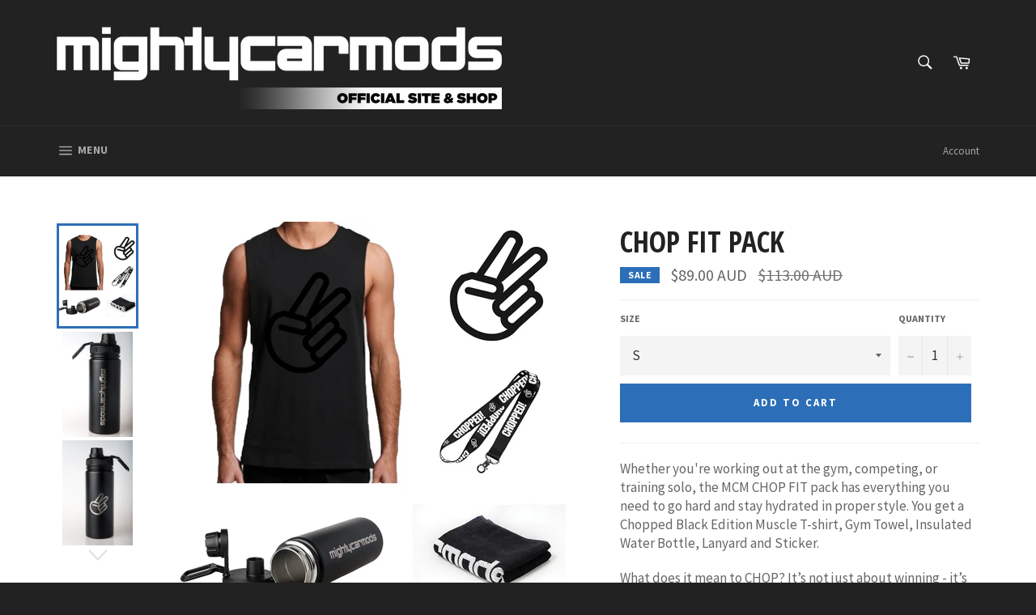

--- FILE ---
content_type: text/html; charset=utf-8
request_url: https://mightycarmods.com/products/chop-fit-pack
body_size: 52005
content:
<!doctype html>
<!--[if IE 9]> <html class="ie9 no-js" lang="en"> <![endif]-->
<!--[if (gt IE 9)|!(IE)]><!--> <html class="no-js" lang="en"> <!--<![endif]-->
<head>
<meta property="fb:pages" content="146030415553" />
<meta name="google-site-verification" content="9urKThQUsS475ev3_VuJTyfBWrfv5AnfiJmlFdmXfaI" />
<meta name="google-site-verification" content="0I9KYaprppFr_mCVN0iuMVLfsE9Eu-cz1-42AOf7FJk" />
<meta name="google-site-verification" content="kWa5V2nsJjjGMuuXH7unZpjFkL3BdGWcsocmCYlMRB0" />
  <meta charset="utf-8">
  <meta http-equiv="X-UA-Compatible" content="IE=edge,chrome=1">
  <meta name="viewport" content="width=device-width,initial-scale=1">
  <meta name="theme-color" content="#222222">

  
    <link rel="shortcut icon" href="//mightycarmods.com/cdn/shop/files/favicon_69b59f78-199f-4850-a54f-1bcb29a2958c_32x32.png?v=1613666388" type="image/png">
  

  <link rel="canonical" href="https://mightycarmods.com/products/chop-fit-pack">
  <title>
  Chop Fit Pack &ndash; Mighty Car Mods
  </title>

  
    <meta name="description" content="Whether you&#39;re working out at the gym, competing, or training solo, the MCM CHOP FIT pack has everything you need to go hard and stay hydrated in proper style. You get a Chopped Black Edition Muscle T-shirt, Gym Towel, Insulated Water Bottle, Lanyard and Sticker.  What does it mean to CHOP? It’s not just about winning ">
  

  <!-- /snippets/social-meta-tags.liquid -->




<meta property="og:site_name" content="Mighty Car Mods">
<meta property="og:url" content="https://mightycarmods.com/products/chop-fit-pack">
<meta property="og:title" content="Chop Fit Pack">
<meta property="og:type" content="product">
<meta property="og:description" content="Whether you&#39;re working out at the gym, competing, or training solo, the MCM CHOP FIT pack has everything you need to go hard and stay hydrated in proper style. You get a Chopped Black Edition Muscle T-shirt, Gym Towel, Insulated Water Bottle, Lanyard and Sticker.  What does it mean to CHOP? It’s not just about winning ">

  <meta property="og:price:amount" content="89.00">
  <meta property="og:price:currency" content="AUD">

<meta property="og:image" content="http://mightycarmods.com/cdn/shop/files/ChopfitMultipackBE_1200x1200.jpg?v=1689482321"><meta property="og:image" content="http://mightycarmods.com/cdn/shop/products/NSC7901_a282b585-8105-4c0a-b8d2-eabe7c90ceeb_1200x1200.jpg?v=1689482321"><meta property="og:image" content="http://mightycarmods.com/cdn/shop/products/NSC7904_9405106b-0066-4ff4-bf98-a503b50d82a3_1200x1200.jpg?v=1689482321">
<meta property="og:image:secure_url" content="https://mightycarmods.com/cdn/shop/files/ChopfitMultipackBE_1200x1200.jpg?v=1689482321"><meta property="og:image:secure_url" content="https://mightycarmods.com/cdn/shop/products/NSC7901_a282b585-8105-4c0a-b8d2-eabe7c90ceeb_1200x1200.jpg?v=1689482321"><meta property="og:image:secure_url" content="https://mightycarmods.com/cdn/shop/products/NSC7904_9405106b-0066-4ff4-bf98-a503b50d82a3_1200x1200.jpg?v=1689482321">


  <meta name="twitter:site" content="@mightycarmods">

<meta name="twitter:card" content="summary_large_image">
<meta name="twitter:title" content="Chop Fit Pack">
<meta name="twitter:description" content="Whether you&#39;re working out at the gym, competing, or training solo, the MCM CHOP FIT pack has everything you need to go hard and stay hydrated in proper style. You get a Chopped Black Edition Muscle T-shirt, Gym Towel, Insulated Water Bottle, Lanyard and Sticker.  What does it mean to CHOP? It’s not just about winning ">


  <script>
    document.documentElement.className = document.documentElement.className.replace('no-js', 'js');
  </script>
  <script data-ad-client="ca-pub-0823703903758954" async src="https://pagead2.googlesyndication.com/pagead/js/adsbygoogle.js"></script>

  <link href="//mightycarmods.com/cdn/shop/t/4/assets/theme.scss.css?v=40219898393324679371698017926" rel="stylesheet" type="text/css" media="all" />
  
  
  
  <link href="//fonts.googleapis.com/css?family=Source+Sans+Pro:400,700" rel="stylesheet" type="text/css" media="all" />


  
    
    
    <link href="//fonts.googleapis.com/css?family=Open+Sans+Condensed:400,700" rel="stylesheet" type="text/css" media="all" />
  



  <script>
    window.theme = window.theme || {};

    theme.strings = {
      stockAvailable: "1 available",
      addToCart: "Add to Cart",
      soldOut: "Sold Out",
      unavailable: "Unavailable",
      noStockAvailable: "The item could not be added to your cart because there are not enough in stock.",
      willNotShipUntil: "Will not ship until [date]",
      willBeInStockAfter: "Will be in stock after [date]",
      totalCartDiscount: "You're saving [savings]",
      addressError: "Error looking up that address",
      addressNoResults: "No results for that address",
      addressQueryLimit: "You have exceeded the Google API usage limit. Consider upgrading to a \u003ca href=\"https:\/\/developers.google.com\/maps\/premium\/usage-limits\"\u003ePremium Plan\u003c\/a\u003e.",
      authError: "There was a problem authenticating your Google Maps API Key."
    };
  </script>

  <!--[if (gt IE 9)|!(IE)]><!--><script src="//mightycarmods.com/cdn/shop/t/4/assets/lazysizes.min.js?v=56045284683979784691514954551" async="async"></script><!--<![endif]-->
  <!--[if lte IE 9]><script src="//mightycarmods.com/cdn/shop/t/4/assets/lazysizes.min.js?v=56045284683979784691514954551"></script><![endif]-->

  

  <!--[if (gt IE 9)|!(IE)]><!--><script src="//mightycarmods.com/cdn/shop/t/4/assets/vendor.js?v=39418018684300761971514954552" defer="defer"></script><!--<![endif]-->
  <!--[if lt IE 9]><script src="//mightycarmods.com/cdn/shop/t/4/assets/vendor.js?v=39418018684300761971514954552"></script><![endif]-->

  
    <script>
      window.theme = window.theme || {};
      theme.moneyFormat = "\u003cspan class=money\u003e${{amount}} AUD\u003c\/span\u003e";
    </script>
  

  <!--[if (gt IE 9)|!(IE)]><!--><script src="//mightycarmods.com/cdn/shop/t/4/assets/theme.js?v=34141791535551619871522851784" defer="defer"></script><!--<![endif]-->
  <!--[if lte IE 9]><script src="//mightycarmods.com/cdn/shop/t/4/assets/theme.js?v=34141791535551619871522851784"></script><![endif]-->

  <script>window.performance && window.performance.mark && window.performance.mark('shopify.content_for_header.start');</script><meta name="facebook-domain-verification" content="qo9qm0u5ytnbchgl55wftrlgll12vy">
<meta name="facebook-domain-verification" content="qo9qm0u5ytnbchgl55wftrlgll12vy">
<meta name="google-site-verification" content="9urKThQUsS475ev3_VuJTyfBWrfv5AnfiJmlFdmXfaI">
<meta name="google-site-verification" content="9urKThQUsS475ev3_VuJTyfBWrfv5AnfiJmlFdmXfaI">
<meta id="shopify-digital-wallet" name="shopify-digital-wallet" content="/1963764/digital_wallets/dialog">
<meta name="shopify-checkout-api-token" content="babbdcb8b50e651eab6a26404ba013bb">
<meta id="in-context-paypal-metadata" data-shop-id="1963764" data-venmo-supported="false" data-environment="production" data-locale="en_US" data-paypal-v4="true" data-currency="AUD">
<link rel="alternate" hreflang="x-default" href="https://mightycarmods.com/products/chop-fit-pack">
<link rel="alternate" hreflang="en-DE" href="https://mightycarmods.com/en-de/products/chop-fit-pack">
<link rel="alternate" type="application/json+oembed" href="https://mightycarmods.com/products/chop-fit-pack.oembed">
<script async="async" src="/checkouts/internal/preloads.js?locale=en-AU"></script>
<link rel="preconnect" href="https://shop.app" crossorigin="anonymous">
<script async="async" src="https://shop.app/checkouts/internal/preloads.js?locale=en-AU&shop_id=1963764" crossorigin="anonymous"></script>
<script id="apple-pay-shop-capabilities" type="application/json">{"shopId":1963764,"countryCode":"AU","currencyCode":"AUD","merchantCapabilities":["supports3DS"],"merchantId":"gid:\/\/shopify\/Shop\/1963764","merchantName":"Mighty Car Mods","requiredBillingContactFields":["postalAddress","email"],"requiredShippingContactFields":["postalAddress","email"],"shippingType":"shipping","supportedNetworks":["visa","masterCard","amex","jcb"],"total":{"type":"pending","label":"Mighty Car Mods","amount":"1.00"},"shopifyPaymentsEnabled":true,"supportsSubscriptions":true}</script>
<script id="shopify-features" type="application/json">{"accessToken":"babbdcb8b50e651eab6a26404ba013bb","betas":["rich-media-storefront-analytics"],"domain":"mightycarmods.com","predictiveSearch":true,"shopId":1963764,"locale":"en"}</script>
<script>var Shopify = Shopify || {};
Shopify.shop = "mcmshop.myshopify.com";
Shopify.locale = "en";
Shopify.currency = {"active":"AUD","rate":"1.0"};
Shopify.country = "AU";
Shopify.theme = {"name":"Venture","id":355205124,"schema_name":"Venture","schema_version":"3.0.0","theme_store_id":775,"role":"main"};
Shopify.theme.handle = "null";
Shopify.theme.style = {"id":null,"handle":null};
Shopify.cdnHost = "mightycarmods.com/cdn";
Shopify.routes = Shopify.routes || {};
Shopify.routes.root = "/";</script>
<script type="module">!function(o){(o.Shopify=o.Shopify||{}).modules=!0}(window);</script>
<script>!function(o){function n(){var o=[];function n(){o.push(Array.prototype.slice.apply(arguments))}return n.q=o,n}var t=o.Shopify=o.Shopify||{};t.loadFeatures=n(),t.autoloadFeatures=n()}(window);</script>
<script>
  window.ShopifyPay = window.ShopifyPay || {};
  window.ShopifyPay.apiHost = "shop.app\/pay";
  window.ShopifyPay.redirectState = null;
</script>
<script id="shop-js-analytics" type="application/json">{"pageType":"product"}</script>
<script defer="defer" async type="module" src="//mightycarmods.com/cdn/shopifycloud/shop-js/modules/v2/client.init-shop-cart-sync_D0dqhulL.en.esm.js"></script>
<script defer="defer" async type="module" src="//mightycarmods.com/cdn/shopifycloud/shop-js/modules/v2/chunk.common_CpVO7qML.esm.js"></script>
<script type="module">
  await import("//mightycarmods.com/cdn/shopifycloud/shop-js/modules/v2/client.init-shop-cart-sync_D0dqhulL.en.esm.js");
await import("//mightycarmods.com/cdn/shopifycloud/shop-js/modules/v2/chunk.common_CpVO7qML.esm.js");

  window.Shopify.SignInWithShop?.initShopCartSync?.({"fedCMEnabled":true,"windoidEnabled":true});

</script>
<script>
  window.Shopify = window.Shopify || {};
  if (!window.Shopify.featureAssets) window.Shopify.featureAssets = {};
  window.Shopify.featureAssets['shop-js'] = {"shop-cart-sync":["modules/v2/client.shop-cart-sync_D9bwt38V.en.esm.js","modules/v2/chunk.common_CpVO7qML.esm.js"],"init-fed-cm":["modules/v2/client.init-fed-cm_BJ8NPuHe.en.esm.js","modules/v2/chunk.common_CpVO7qML.esm.js"],"init-shop-email-lookup-coordinator":["modules/v2/client.init-shop-email-lookup-coordinator_pVrP2-kG.en.esm.js","modules/v2/chunk.common_CpVO7qML.esm.js"],"shop-cash-offers":["modules/v2/client.shop-cash-offers_CNh7FWN-.en.esm.js","modules/v2/chunk.common_CpVO7qML.esm.js","modules/v2/chunk.modal_DKF6x0Jh.esm.js"],"init-shop-cart-sync":["modules/v2/client.init-shop-cart-sync_D0dqhulL.en.esm.js","modules/v2/chunk.common_CpVO7qML.esm.js"],"init-windoid":["modules/v2/client.init-windoid_DaoAelzT.en.esm.js","modules/v2/chunk.common_CpVO7qML.esm.js"],"shop-toast-manager":["modules/v2/client.shop-toast-manager_1DND8Tac.en.esm.js","modules/v2/chunk.common_CpVO7qML.esm.js"],"pay-button":["modules/v2/client.pay-button_CFeQi1r6.en.esm.js","modules/v2/chunk.common_CpVO7qML.esm.js"],"shop-button":["modules/v2/client.shop-button_Ca94MDdQ.en.esm.js","modules/v2/chunk.common_CpVO7qML.esm.js"],"shop-login-button":["modules/v2/client.shop-login-button_DPYNfp1Z.en.esm.js","modules/v2/chunk.common_CpVO7qML.esm.js","modules/v2/chunk.modal_DKF6x0Jh.esm.js"],"avatar":["modules/v2/client.avatar_BTnouDA3.en.esm.js"],"shop-follow-button":["modules/v2/client.shop-follow-button_BMKh4nJE.en.esm.js","modules/v2/chunk.common_CpVO7qML.esm.js","modules/v2/chunk.modal_DKF6x0Jh.esm.js"],"init-customer-accounts-sign-up":["modules/v2/client.init-customer-accounts-sign-up_CJXi5kRN.en.esm.js","modules/v2/client.shop-login-button_DPYNfp1Z.en.esm.js","modules/v2/chunk.common_CpVO7qML.esm.js","modules/v2/chunk.modal_DKF6x0Jh.esm.js"],"init-shop-for-new-customer-accounts":["modules/v2/client.init-shop-for-new-customer-accounts_BoBxkgWu.en.esm.js","modules/v2/client.shop-login-button_DPYNfp1Z.en.esm.js","modules/v2/chunk.common_CpVO7qML.esm.js","modules/v2/chunk.modal_DKF6x0Jh.esm.js"],"init-customer-accounts":["modules/v2/client.init-customer-accounts_DCuDTzpR.en.esm.js","modules/v2/client.shop-login-button_DPYNfp1Z.en.esm.js","modules/v2/chunk.common_CpVO7qML.esm.js","modules/v2/chunk.modal_DKF6x0Jh.esm.js"],"checkout-modal":["modules/v2/client.checkout-modal_U_3e4VxF.en.esm.js","modules/v2/chunk.common_CpVO7qML.esm.js","modules/v2/chunk.modal_DKF6x0Jh.esm.js"],"lead-capture":["modules/v2/client.lead-capture_DEgn0Z8u.en.esm.js","modules/v2/chunk.common_CpVO7qML.esm.js","modules/v2/chunk.modal_DKF6x0Jh.esm.js"],"shop-login":["modules/v2/client.shop-login_CoM5QKZ_.en.esm.js","modules/v2/chunk.common_CpVO7qML.esm.js","modules/v2/chunk.modal_DKF6x0Jh.esm.js"],"payment-terms":["modules/v2/client.payment-terms_BmrqWn8r.en.esm.js","modules/v2/chunk.common_CpVO7qML.esm.js","modules/v2/chunk.modal_DKF6x0Jh.esm.js"]};
</script>
<script>(function() {
  var isLoaded = false;
  function asyncLoad() {
    if (isLoaded) return;
    isLoaded = true;
    var urls = ["https:\/\/motivate.shopapps.site\/motivator.php?shop=mcmshop.myshopify.com","https:\/\/widgetic.com\/sdk\/sdk.js?shop=mcmshop.myshopify.com","https:\/\/upsells.boldapps.net\/v2_ui\/js\/UpsellTracker.js?shop=mcmshop.myshopify.com","https:\/\/upsells.boldapps.net\/v2_ui\/js\/upsell.js?shop=mcmshop.myshopify.com","https:\/\/evey-files.s3.amazonaws.com\/js\/online_store.js?shop=mcmshop.myshopify.com","https:\/\/d33a6lvgbd0fej.cloudfront.net\/script_tag\/secomapp.scripttag.js?shop=mcmshop.myshopify.com"];
    for (var i = 0; i < urls.length; i++) {
      var s = document.createElement('script');
      s.type = 'text/javascript';
      s.async = true;
      s.src = urls[i];
      var x = document.getElementsByTagName('script')[0];
      x.parentNode.insertBefore(s, x);
    }
  };
  if(window.attachEvent) {
    window.attachEvent('onload', asyncLoad);
  } else {
    window.addEventListener('load', asyncLoad, false);
  }
})();</script>
<script id="__st">var __st={"a":1963764,"offset":39600,"reqid":"23ff662a-c42a-4a2f-ad42-b14186d1c1d5-1764556912","pageurl":"mightycarmods.com\/products\/chop-fit-pack","u":"0e3582e72721","p":"product","rtyp":"product","rid":1271881924655};</script>
<script>window.ShopifyPaypalV4VisibilityTracking = true;</script>
<script id="captcha-bootstrap">!function(){'use strict';const t='contact',e='account',n='new_comment',o=[[t,t],['blogs',n],['comments',n],[t,'customer']],c=[[e,'customer_login'],[e,'guest_login'],[e,'recover_customer_password'],[e,'create_customer']],r=t=>t.map((([t,e])=>`form[action*='/${t}']:not([data-nocaptcha='true']) input[name='form_type'][value='${e}']`)).join(','),a=t=>()=>t?[...document.querySelectorAll(t)].map((t=>t.form)):[];function s(){const t=[...o],e=r(t);return a(e)}const i='password',u='form_key',d=['recaptcha-v3-token','g-recaptcha-response','h-captcha-response',i],f=()=>{try{return window.sessionStorage}catch{return}},m='__shopify_v',_=t=>t.elements[u];function p(t,e,n=!1){try{const o=window.sessionStorage,c=JSON.parse(o.getItem(e)),{data:r}=function(t){const{data:e,action:n}=t;return t[m]||n?{data:e,action:n}:{data:t,action:n}}(c);for(const[e,n]of Object.entries(r))t.elements[e]&&(t.elements[e].value=n);n&&o.removeItem(e)}catch(o){console.error('form repopulation failed',{error:o})}}const l='form_type',E='cptcha';function T(t){t.dataset[E]=!0}const w=window,h=w.document,L='Shopify',v='ce_forms',y='captcha';let A=!1;((t,e)=>{const n=(g='f06e6c50-85a8-45c8-87d0-21a2b65856fe',I='https://cdn.shopify.com/shopifycloud/storefront-forms-hcaptcha/ce_storefront_forms_captcha_hcaptcha.v1.5.2.iife.js',D={infoText:'Protected by hCaptcha',privacyText:'Privacy',termsText:'Terms'},(t,e,n)=>{const o=w[L][v],c=o.bindForm;if(c)return c(t,g,e,D).then(n);var r;o.q.push([[t,g,e,D],n]),r=I,A||(h.body.append(Object.assign(h.createElement('script'),{id:'captcha-provider',async:!0,src:r})),A=!0)});var g,I,D;w[L]=w[L]||{},w[L][v]=w[L][v]||{},w[L][v].q=[],w[L][y]=w[L][y]||{},w[L][y].protect=function(t,e){n(t,void 0,e),T(t)},Object.freeze(w[L][y]),function(t,e,n,w,h,L){const[v,y,A,g]=function(t,e,n){const i=e?o:[],u=t?c:[],d=[...i,...u],f=r(d),m=r(i),_=r(d.filter((([t,e])=>n.includes(e))));return[a(f),a(m),a(_),s()]}(w,h,L),I=t=>{const e=t.target;return e instanceof HTMLFormElement?e:e&&e.form},D=t=>v().includes(t);t.addEventListener('submit',(t=>{const e=I(t);if(!e)return;const n=D(e)&&!e.dataset.hcaptchaBound&&!e.dataset.recaptchaBound,o=_(e),c=g().includes(e)&&(!o||!o.value);(n||c)&&t.preventDefault(),c&&!n&&(function(t){try{if(!f())return;!function(t){const e=f();if(!e)return;const n=_(t);if(!n)return;const o=n.value;o&&e.removeItem(o)}(t);const e=Array.from(Array(32),(()=>Math.random().toString(36)[2])).join('');!function(t,e){_(t)||t.append(Object.assign(document.createElement('input'),{type:'hidden',name:u})),t.elements[u].value=e}(t,e),function(t,e){const n=f();if(!n)return;const o=[...t.querySelectorAll(`input[type='${i}']`)].map((({name:t})=>t)),c=[...d,...o],r={};for(const[a,s]of new FormData(t).entries())c.includes(a)||(r[a]=s);n.setItem(e,JSON.stringify({[m]:1,action:t.action,data:r}))}(t,e)}catch(e){console.error('failed to persist form',e)}}(e),e.submit())}));const S=(t,e)=>{t&&!t.dataset[E]&&(n(t,e.some((e=>e===t))),T(t))};for(const o of['focusin','change'])t.addEventListener(o,(t=>{const e=I(t);D(e)&&S(e,y())}));const B=e.get('form_key'),M=e.get(l),P=B&&M;t.addEventListener('DOMContentLoaded',(()=>{const t=y();if(P)for(const e of t)e.elements[l].value===M&&p(e,B);[...new Set([...A(),...v().filter((t=>'true'===t.dataset.shopifyCaptcha))])].forEach((e=>S(e,t)))}))}(h,new URLSearchParams(w.location.search),n,t,e,['guest_login'])})(!0,!0)}();</script>
<script integrity="sha256-52AcMU7V7pcBOXWImdc/TAGTFKeNjmkeM1Pvks/DTgc=" data-source-attribution="shopify.loadfeatures" defer="defer" src="//mightycarmods.com/cdn/shopifycloud/storefront/assets/storefront/load_feature-81c60534.js" crossorigin="anonymous"></script>
<script crossorigin="anonymous" defer="defer" src="//mightycarmods.com/cdn/shopifycloud/storefront/assets/shopify_pay/storefront-65b4c6d7.js?v=20250812"></script>
<script data-source-attribution="shopify.dynamic_checkout.dynamic.init">var Shopify=Shopify||{};Shopify.PaymentButton=Shopify.PaymentButton||{isStorefrontPortableWallets:!0,init:function(){window.Shopify.PaymentButton.init=function(){};var t=document.createElement("script");t.src="https://mightycarmods.com/cdn/shopifycloud/portable-wallets/latest/portable-wallets.en.js",t.type="module",document.head.appendChild(t)}};
</script>
<script data-source-attribution="shopify.dynamic_checkout.buyer_consent">
  function portableWalletsHideBuyerConsent(e){var t=document.getElementById("shopify-buyer-consent"),n=document.getElementById("shopify-subscription-policy-button");t&&n&&(t.classList.add("hidden"),t.setAttribute("aria-hidden","true"),n.removeEventListener("click",e))}function portableWalletsShowBuyerConsent(e){var t=document.getElementById("shopify-buyer-consent"),n=document.getElementById("shopify-subscription-policy-button");t&&n&&(t.classList.remove("hidden"),t.removeAttribute("aria-hidden"),n.addEventListener("click",e))}window.Shopify?.PaymentButton&&(window.Shopify.PaymentButton.hideBuyerConsent=portableWalletsHideBuyerConsent,window.Shopify.PaymentButton.showBuyerConsent=portableWalletsShowBuyerConsent);
</script>
<script data-source-attribution="shopify.dynamic_checkout.cart.bootstrap">document.addEventListener("DOMContentLoaded",(function(){function t(){return document.querySelector("shopify-accelerated-checkout-cart, shopify-accelerated-checkout")}if(t())Shopify.PaymentButton.init();else{new MutationObserver((function(e,n){t()&&(Shopify.PaymentButton.init(),n.disconnect())})).observe(document.body,{childList:!0,subtree:!0})}}));
</script>
<script id='scb4127' type='text/javascript' async='' src='https://mightycarmods.com/cdn/shopifycloud/privacy-banner/storefront-banner.js'></script><link id="shopify-accelerated-checkout-styles" rel="stylesheet" media="screen" href="https://mightycarmods.com/cdn/shopifycloud/portable-wallets/latest/accelerated-checkout-backwards-compat.css" crossorigin="anonymous">
<style id="shopify-accelerated-checkout-cart">
        #shopify-buyer-consent {
  margin-top: 1em;
  display: inline-block;
  width: 100%;
}

#shopify-buyer-consent.hidden {
  display: none;
}

#shopify-subscription-policy-button {
  background: none;
  border: none;
  padding: 0;
  text-decoration: underline;
  font-size: inherit;
  cursor: pointer;
}

#shopify-subscription-policy-button::before {
  box-shadow: none;
}

      </style>

<script>window.performance && window.performance.mark && window.performance.mark('shopify.content_for_header.end');</script>

<script>window.BOLD = window.BOLD || {};
    window.BOLD.common = window.BOLD.common || {};
    window.BOLD.common.Shopify = window.BOLD.common.Shopify || {};
    window.BOLD.common.Shopify.shop = {
      domain: 'mightycarmods.com',
      permanent_domain: 'mcmshop.myshopify.com',
      url: 'https://mightycarmods.com',
      secure_url: 'https://mightycarmods.com',
      money_format: "\u003cspan class=money\u003e${{amount}} AUD\u003c\/span\u003e",
      currency: "AUD"
    };
    window.BOLD.common.Shopify.customer = {
      id: null,
      tags: null,
    };
    window.BOLD.common.Shopify.cart = {"note":null,"attributes":{},"original_total_price":0,"total_price":0,"total_discount":0,"total_weight":0.0,"item_count":0,"items":[],"requires_shipping":false,"currency":"AUD","items_subtotal_price":0,"cart_level_discount_applications":[],"checkout_charge_amount":0};
    window.BOLD.common.template = 'product';window.BOLD.common.Shopify.formatMoney = function(money, format) {
        function n(t, e) {
            return "undefined" == typeof t ? e : t
        }
        function r(t, e, r, i) {
            if (e = n(e, 2),
                r = n(r, ","),
                i = n(i, "."),
            isNaN(t) || null == t)
                return 0;
            t = (t / 100).toFixed(e);
            var o = t.split(".")
                , a = o[0].replace(/(\d)(?=(\d\d\d)+(?!\d))/g, "$1" + r)
                , s = o[1] ? i + o[1] : "";
            return a + s
        }
        "string" == typeof money && (money = money.replace(".", ""));
        var i = ""
            , o = /\{\{\s*(\w+)\s*\}\}/
            , a = format || window.BOLD.common.Shopify.shop.money_format || window.Shopify.money_format || "$ {{ amount }}";
        switch (a.match(o)[1]) {
            case "amount":
                i = r(money, 2, ",", ".");
                break;
            case "amount_no_decimals":
                i = r(money, 0, ",", ".");
                break;
            case "amount_with_comma_separator":
                i = r(money, 2, ".", ",");
                break;
            case "amount_no_decimals_with_comma_separator":
                i = r(money, 0, ".", ",");
                break;
            case "amount_with_space_separator":
                i = r(money, 2, " ", ",");
                break;
            case "amount_no_decimals_with_space_separator":
                i = r(money, 0, " ", ",");
                break;
            case "amount_with_apostrophe_separator":
                i = r(money, 2, "'", ".");
                break;
        }
        return a.replace(o, i);
    };
    window.BOLD.common.Shopify.saveProduct = function (handle, product) {
      if (typeof handle === 'string' && typeof window.BOLD.common.Shopify.products[handle] === 'undefined') {
        if (typeof product === 'number') {
          window.BOLD.common.Shopify.handles[product] = handle;
          product = { id: product };
        }
        window.BOLD.common.Shopify.products[handle] = product;
      }
    };
    window.BOLD.common.Shopify.saveVariant = function (variant_id, variant) {
      if (typeof variant_id === 'number' && typeof window.BOLD.common.Shopify.variants[variant_id] === 'undefined') {
        window.BOLD.common.Shopify.variants[variant_id] = variant;
      }
    };window.BOLD.common.Shopify.products = window.BOLD.common.Shopify.products || {};
    window.BOLD.common.Shopify.variants = window.BOLD.common.Shopify.variants || {};
    window.BOLD.common.Shopify.handles = window.BOLD.common.Shopify.handles || {};window.BOLD.common.Shopify.handle = "chop-fit-pack"
window.BOLD.common.Shopify.saveProduct("chop-fit-pack", 1271881924655);window.BOLD.common.Shopify.saveVariant(11925512585263, { product_id: 1271881924655, product_handle: "chop-fit-pack", price: 8900, group_id: '', csp_metafield: {}});window.BOLD.common.Shopify.saveVariant(11925518843951, { product_id: 1271881924655, product_handle: "chop-fit-pack", price: 8900, group_id: '', csp_metafield: {}});window.BOLD.common.Shopify.saveVariant(11925518876719, { product_id: 1271881924655, product_handle: "chop-fit-pack", price: 8900, group_id: '', csp_metafield: {}});window.BOLD.common.Shopify.saveVariant(11925518909487, { product_id: 1271881924655, product_handle: "chop-fit-pack", price: 8900, group_id: '', csp_metafield: {}});window.BOLD.common.Shopify.saveVariant(11925518942255, { product_id: 1271881924655, product_handle: "chop-fit-pack", price: 8900, group_id: '', csp_metafield: {}});window.BOLD.common.Shopify.saveVariant(11925518975023, { product_id: 1271881924655, product_handle: "chop-fit-pack", price: 8900, group_id: '', csp_metafield: {}});window.BOLD.common.Shopify.saveVariant(43539673153685, { product_id: 1271881924655, product_handle: "chop-fit-pack", price: 8900, group_id: '', csp_metafield: {}});window.BOLD.common.Shopify.saveVariant(43539673645205, { product_id: 1271881924655, product_handle: "chop-fit-pack", price: 8900, group_id: '', csp_metafield: {}});window.BOLD.apps_installed = {"Currency":1,"Product Upsell":3,"The Motivator":1} || {};window.BOLD.common.Shopify.metafields = window.BOLD.common.Shopify.metafields || {};window.BOLD.common.Shopify.metafields["bold_rp"] = {"options_app_version":3};window.BOLD.common.Shopify.metafields["bold_csp_defaults"] = {};window.BOLD.common.cacheParams = window.BOLD.common.cacheParams || {};
</script><link href="//mightycarmods.com/cdn/shop/t/4/assets/bold-upsell.css?v=51915886505602322711593682357" rel="stylesheet" type="text/css" media="all" />
<link href="//mightycarmods.com/cdn/shop/t/4/assets/bold-upsell-custom.css?v=150135899998303055901593682358" rel="stylesheet" type="text/css" media="all" /><script>var BOLD = BOLD || {};
    BOLD.products = BOLD.products || {};
    BOLD.variant_lookup = BOLD.variant_lookup || {};BOLD.variant_lookup[11925512585263] ="chop-fit-pack";BOLD.variant_lookup[11925518843951] ="chop-fit-pack";BOLD.variant_lookup[11925518876719] ="chop-fit-pack";BOLD.variant_lookup[11925518909487] ="chop-fit-pack";BOLD.variant_lookup[11925518942255] ="chop-fit-pack";BOLD.variant_lookup[11925518975023] ="chop-fit-pack";BOLD.variant_lookup[43539673153685] ="chop-fit-pack";BOLD.variant_lookup[43539673645205] ="chop-fit-pack";BOLD.products["chop-fit-pack"] ={"id":1271881924655,"title":"Chop Fit Pack","handle":"chop-fit-pack","description":"\u003cp\u003e\u003cspan\u003eWhether you're working out at the gym, competing, or training solo, the MCM CHOP FIT pack has everything you need to go hard and stay hydrated in proper style. You get a Chopped Black Edition Muscle T-shirt, Gym Towel, Insulated Water Bottle, Lanyard and Sticker. \u003c\/span\u003e\u003c\/p\u003e\n\u003cp\u003e\u003cspan\u003eWhat does it mean to CHOP? It’s not just about winning - it’s about being better than you were yesterday. It’s about pushing further than you thought was possible and constantly improving. It’s why thousands of people around the world proudly wear CHOPPED t-shirts, stickers and even CHOPPED tattoos. \u003c\/span\u003e\u003c\/p\u003e\n\u003cp\u003e\u003cem\u003e\u003cstrong\u003eMAKE SURE YOU SELECT YOUR SHIRT SIZE!\u003c\/strong\u003e\u003c\/em\u003e\u003cbr\u003e\u003cbr\u003e\u003cspan\u003eThe pack includes:\u003c\/span\u003e\u003cbr\u003e\u003cbr\u003e\u003ca href=\"https:\/\/mightycarmods.com\/products\/chopped-muscle-t-black-edition\"\u003e\u003cspan\u003eOur all new Black Edition CHOPPED Muscle Tee shirt $35\u003cbr\u003e\u003c\/span\u003e\u003c\/a\u003e\u003ca title=\"MCM Gym Towel\" href=\"https:\/\/mightycarmods.com\/collections\/accessories\/products\/mighty-car-mods-towel\" target=\"_blank\"\u003eMCM Gym Towel $2\u003c\/a\u003e6\u003cbr\u003e\u003ca href=\"https:\/\/mightycarmods.com\/products\/mcm-drink-bottle\" target=\"_blank\"\u003e\u003cspan\u003eInsulated Water bottle $35\u003c\/span\u003e\u003c\/a\u003e\u003cbr\u003e\u003cspan mce-data-marked=\"1\"\u003e\u003ca title=\"Chopped Lanyard\" href=\"https:\/\/mightycarmods.com\/collections\/accessories\/products\/chopped-lanyard\"\u003eChopped Lanyard $\u003c\/a\u003e9\u003c\/span\u003e\u003cbr\u003e\u003ca href=\"https:\/\/mightycarmods.com\/products\/chopped-finger\" target=\"_blank\"\u003e\u003cspan\u003eCHOPPED Fingers Sticker $8 \u003c\/span\u003e\u003c\/a\u003e\u003cbr\u003e\u003cbr\u003e\u003cspan\u003eTotal Value $113 - all yours for just $89AUD\u003c\/span\u003e\u003c\/p\u003e","published_at":"2023-07-16T14:41:48","created_at":"2019-06-26T09:50:13","vendor":"Mighty Car Mods","type":"Multipack","tags":[],"price":8900,"price_min":8900,"price_max":8900,"price_varies":false,"compare_at_price":11300,"compare_at_price_min":11300,"compare_at_price_max":11300,"compare_at_price_varies":false,"all_variant_ids":[11925512585263,11925518843951,11925518876719,11925518909487,11925518942255,11925518975023,43539673153685,43539673645205],"variants":[{"id":11925512585263,"product_id":1271881924655,"product_handle":"chop-fit-pack","title":"S","option1":"S","option2":null,"option3":null,"sku":"cfp-s","requires_shipping":true,"taxable":true,"featured_image":null,"image_id":null,"available":true,"name":"Chop Fit Pack - S","options":["S"],"price":8900,"weight":519,"compare_at_price":11300,"inventory_quantity":11,"inventory_management":"shopify","inventory_policy":"continue","inventory_in_cart":0,"inventory_remaining":11,"incoming":false,"next_incoming_date":null,"taxable":true,"barcode":"4749459452058"},{"id":11925518843951,"product_id":1271881924655,"product_handle":"chop-fit-pack","title":"M","option1":"M","option2":null,"option3":null,"sku":"cfp-m","requires_shipping":true,"taxable":true,"featured_image":null,"image_id":null,"available":true,"name":"Chop Fit Pack - M","options":["M"],"price":8900,"weight":520,"compare_at_price":11300,"inventory_quantity":37,"inventory_management":"shopify","inventory_policy":"continue","inventory_in_cart":0,"inventory_remaining":37,"incoming":false,"next_incoming_date":null,"taxable":true,"barcode":"4749524727814"},{"id":11925518876719,"product_id":1271881924655,"product_handle":"chop-fit-pack","title":"L","option1":"L","option2":null,"option3":null,"sku":"cfp-l","requires_shipping":true,"taxable":true,"featured_image":null,"image_id":null,"available":true,"name":"Chop Fit Pack - L","options":["L"],"price":8900,"weight":530,"compare_at_price":11300,"inventory_quantity":77,"inventory_management":"shopify","inventory_policy":"continue","inventory_in_cart":0,"inventory_remaining":77,"incoming":false,"next_incoming_date":null,"taxable":true,"barcode":"4749556836362"},{"id":11925518909487,"product_id":1271881924655,"product_handle":"chop-fit-pack","title":"XL","option1":"XL","option2":null,"option3":null,"sku":"cfp-xl","requires_shipping":true,"taxable":true,"featured_image":null,"image_id":null,"available":true,"name":"Chop Fit Pack - XL","options":["XL"],"price":8900,"weight":540,"compare_at_price":11300,"inventory_quantity":61,"inventory_management":"shopify","inventory_policy":"continue","inventory_in_cart":0,"inventory_remaining":61,"incoming":false,"next_incoming_date":null,"taxable":true,"barcode":"4749567043261"},{"id":11925518942255,"product_id":1271881924655,"product_handle":"chop-fit-pack","title":"2XL","option1":"2XL","option2":null,"option3":null,"sku":"cfp-2xl","requires_shipping":true,"taxable":true,"featured_image":null,"image_id":null,"available":true,"name":"Chop Fit Pack - 2XL","options":["2XL"],"price":8900,"weight":540,"compare_at_price":11300,"inventory_quantity":30,"inventory_management":"shopify","inventory_policy":"continue","inventory_in_cart":0,"inventory_remaining":30,"incoming":false,"next_incoming_date":null,"taxable":true,"barcode":"4749594301648"},{"id":11925518975023,"product_id":1271881924655,"product_handle":"chop-fit-pack","title":"3XL","option1":"3XL","option2":null,"option3":null,"sku":"cfp-3xl","requires_shipping":true,"taxable":true,"featured_image":null,"image_id":null,"available":true,"name":"Chop Fit Pack - 3XL","options":["3XL"],"price":8900,"weight":540,"compare_at_price":11300,"inventory_quantity":32,"inventory_management":"shopify","inventory_policy":"continue","inventory_in_cart":0,"inventory_remaining":32,"incoming":false,"next_incoming_date":null,"taxable":true,"barcode":"4749629754098"},{"id":43539673153685,"product_id":1271881924655,"product_handle":"chop-fit-pack","title":"4XL","option1":"4XL","option2":null,"option3":null,"sku":"cfp-4xl","requires_shipping":true,"taxable":true,"featured_image":null,"image_id":null,"available":true,"name":"Chop Fit Pack - 4XL","options":["4XL"],"price":8900,"weight":519,"compare_at_price":11300,"inventory_quantity":14,"inventory_management":"shopify","inventory_policy":"continue","inventory_in_cart":0,"inventory_remaining":14,"incoming":false,"next_incoming_date":null,"taxable":true,"barcode":"4749644699718"},{"id":43539673645205,"product_id":1271881924655,"product_handle":"chop-fit-pack","title":"5XL","option1":"5XL","option2":null,"option3":null,"sku":"cfp-5xl","requires_shipping":true,"taxable":true,"featured_image":null,"image_id":null,"available":true,"name":"Chop Fit Pack - 5XL","options":["5XL"],"price":8900,"weight":700,"compare_at_price":11300,"inventory_quantity":11,"inventory_management":"shopify","inventory_policy":"continue","inventory_in_cart":0,"inventory_remaining":11,"incoming":false,"next_incoming_date":null,"taxable":true,"barcode":"4749661917833"}],"available":true,"images":["\/\/mightycarmods.com\/cdn\/shop\/files\/ChopfitMultipackBE.jpg?v=1689482321","\/\/mightycarmods.com\/cdn\/shop\/products\/NSC7901_a282b585-8105-4c0a-b8d2-eabe7c90ceeb.jpg?v=1689482321","\/\/mightycarmods.com\/cdn\/shop\/products\/NSC7904_9405106b-0066-4ff4-bf98-a503b50d82a3.jpg?v=1689482321","\/\/mightycarmods.com\/cdn\/shop\/products\/towel_front_grande_a6b690b4-c675-4ead-ae74-4bd19a41e7f8.jpg?v=1689482321","\/\/mightycarmods.com\/cdn\/shop\/products\/towel_Black_single_1024x1024_58f733b0-9c79-4726-bb8a-62533c794b4b.jpg?v=1689482321","\/\/mightycarmods.com\/cdn\/shop\/products\/CHOPPED__LANYARD_02268b9b-59fb-426c-adb3-5b82f41a770d.jpg?v=1689482321","\/\/mightycarmods.com\/cdn\/shop\/products\/chopped-v-thicker-Black-fcpcopy.png?v=1689482321"],"featured_image":"\/\/mightycarmods.com\/cdn\/shop\/files\/ChopfitMultipackBE.jpg?v=1689482321","options":["Size"],"url":"\/products\/chop-fit-pack"}</script><script>
  function updateMotivator(cart, callback){

    if(typeof shappify_motivator_goals != 'object') {
        if(typeof callback === 'function'){
        callback(cart);
      }
      return;
    }



    if(!shappify_motivator_goals || !shappify_motivator_goals.length){ 
      if(typeof callback === 'function'){
        callback(cart);
      }
      return;
    }

    var motivatorUpdater = '';
    var needsUpdate = false;
    var messages = [];

    for(var i=0; i<shappify_motivator_goals.length; i++){
      var goal = shappify_motivator_goals[i];

      if(!goal.variant_id){
        if(!window.is_premium && typeof trigger_messages === 'function')
          trigger_messages();
      }
      //Does the shopper qualify for this goal?
      if(motivatorUpdater) motivatorUpdater += '&';
      var qty = (cart.total_price >= (goal.goal * 100) ? 1 : 0);


     // modified by tier 2(danni) . why? To prevent some js error.
if(goal.variant_id){
      //motivatorUpdater += 'updates[' + goal.variant_id + ']=' + qty;

  }
         if(window.is_premium && goal.variant_id){
      	motivatorUpdater += 'updates[' + goal.variant_id + ']=' + qty;
      }


      //Do we actually need to update based on user's qualifications?
      var foundInCart = false;
      for(var item in cart.items){
        if(cart.items[item].id == goal.variant_id){
          foundInCart = true;
          if(cart.items[item].quantity != qty) needsUpdate = true;
          if(qty == 0)setCookie('motivator_confirmed_' + goal.id, '0');
        }
      }
      if(!foundInCart && qty > 0) {
        messages.push("<span class='shapp_confirmation'>" + goal.confirmation + "</span>");
        needsUpdate = true;
        setCookie('motivator_confirmed_' + goal.id, '1');
      }
    }

    if(needsUpdate)  {
      jQuery.ajax({ success:callback, url:'/cart/update.js', type:'post', dataType:'json', data:motivatorUpdater });
      if(typeof show_messages === 'function')   
        show_messages(messages);
    }
    else if(typeof callback === 'function')
      callback(cart);
  }
</script>

  
  

<script id="sca_fg_cart_ShowGiftAsProductTemplate" type="text/template">
  
  <div class="item not-sca-qv" id="sca-freegift-{{productID}}">
    <a class="close_box" style="display: none;position: absolute;top:5px;right: 10px;font-size: 22px;font-weight: bold;cursor: pointer;text-decoration:none;color: #aaa;">×</a>
    <img class="lazyOwl" data-src="{{productImageURL}}">
    <div class="sca-product-shop">
      <div class="f-fix"><span class="sca-product-title" style="white-space: nowrap;color:#000;{{showfgTitle}}">{{productTitle}}</span>
          <div id="product-variants-{{productID}}">
            <div class="sca-price" id="price-field-{{productID}}">
              <span class="sca-old-price">{{variant_compare_at_price}}</span>
              <span class="sca-special-price">{{variant_price}}</span>
            </div>
            <div id="stay-content-sca-freegift-{{productID}}" class="sca-fg-cart-item">
              <a class="close_box" style="display: none;position: absolute;top:5px;right: 10px;font-size: 22px;font-weight: bold;cursor: pointer;text-decoration:none;color: #aaa;">×</a>
              <select id="product-select-{{productID}}" name="id" style="display: none">
                {{optionVariantData}}
              </select>
            </div>
          </div>
          <button type='button' id="sca-btn-select-{{productID}}" class="sca-button" onclick="onclickSelect_{{productID}}();"><span>{{SelectButton}}</span></button>
          <button type='button' id="sca-btn-{{productID}}" class="sca-button" style="display: none"><span>{{AddToCartButton}}</span></button>
      </div>
    </div>
  </div>
  
</script>
<script id = "sca_fg_cart_ShowGiftAsProductScriptTemplate" type="text/template">
  
  var selectCallback_{{productID}}=function(_,t){if(_){if(_.available){$("#sca-btn-{{productID}}").removeClass("disabled").removeAttr("disabled").html("<span>{{AddToCartButton}}</span>").fadeTo(200,1);$("#sca-btn-{{productID}}").unbind("click");$("#sca-btn-{{productID}}").click(SECOMAPP.jQuery.proxy(function(){SECOMAPP.addGiftToCart(_.id,1)},_))}else{$("#sca-btn-{{productID}}").html("<span>{{UnavailableButton}}</span>").addClass("disabled").attr("disabled","disabled").fadeTo(200,.5)}if(_.compare_at_price>_.price){$("#price-field-{{productID}}").html("<span class='sca-old-price'>"+SECOMAPP.formatMoney(_.compare_at_price)+"</span>"+"&nbsp;<s class='sca-special-price'>"+SECOMAPP.formatMoney(_.price)+"</s>")}else{$("#price-field-{{productID}}").html("<span class='sca-special-price'>"+SECOMAPP.formatMoney(_.price)+"</span>")}}else{$("#sca-btn-{{productID}}").html("<span>{{UnavailableButton}}</span>").addClass("disabled").attr("disabled","disabled").fadeTo(200,.5)}if(_&&_.featured_image){var a=$("#sca-freegift-{{productID}} img");var o=_.featured_image;var n=a[0];Shopify.Image.switchImage(o,n,function(_,t,a){$(a).parents("a").attr("href",_);$(a).attr("src",_)})}};var onclickSelect_{{productID}}=function(){SECOMAPP.jQuery.getJSON("/products/{{productHandle}}.js",function(_){if(_.options.length==1){$("<label><strong>"+_.options[0].name+"</strong></label>").insertBefore("#product-select-{{productID}}")}var t=[];SECOMAPP.jQuery.each(_.options,function(_,a){t[_]=a.name});_.options=t;var a={{variantsGiftList}};var o={{mainVariantsList}};for(var n=_.variants.length-1;n>-1;n--){if(a.indexOf(_.variants[n].id)<0&&o.indexOf(_.variants[n].id)<0){_.variants.splice(n,1)}}for(var e=o.length-1;e>-1;e--){var i=a[e];var c=o[e];var s=0;var r=0;for(var n=_.variants.length-1;n>-1;n--){if(_.variants[n].id==i){s=n}else if(_.variants[n].id==c){r=n}}_.variants[s].inventory_management=_.variants[r].inventory_management;_.variants[s].inventory_policy=_.variants[r].inventory_policy;_.variants[s].inventory_quantity=_.variants[r].inventory_quantity;_.variants[s].available=_.variants[r].available;_.variants[s].option1=_.variants[r].option1;_.variants[s].options[0].name=_.variants[r].options[0].name;if(_.variants[s].options[1]){_.variants[s].options[1].name=_.variants[r].options[1].name;_.variants[s].option2=_.variants[r].option2}if(_.variants[s].options[2]){_.variants[s].options[2].name=_.variants[r].options[2].name;_.variants[s].option3=_.variants[r].option3}_.variants[s].title=_.variants[r].title;_.variants[s].name=_.variants[r].name;_.variants[s].public_title=_.variants[r].public_title;_.variants.splice(r,1)}$("#sca-btn-select-{{productID}}").hide();$("#product-select-{{productID}}").show();$("#sca-btn-{{productID}}").show();$("#stay-content-sca-freegift-{{productID}} .close_box").show();$("#stay-content-sca-freegift-{{productID}} .close_box").click(function(){$("#stay-content-sca-freegift-{{productID}}").hide();$("#sca-btn-{{productID}}").hide();$("#sca-btn-select-{{productID}}").show()});new Shopify.OptionSelectors("product-select-{{productID}}",{product:_,onVariantSelected:selectCallback_{{productID}},enableHistoryState:true});if(_.variants.length==1&&_.variants[0].title.indexOf("Default")!==-1){jQuery("#sca-freegift-{{productID}} .selector-wrapper").hide()}else{$("#stay-content-sca-freegift-{{productID}}").show();$("#stay-content-sca-freegift-{{productID}}").focus()}onclickSelect_{{productID}}=function(){$("#stay-content-sca-freegift-{{productID}}").show();$("#sca-btn-{{productID}}").show();$("#sca-btn-select-{{productID}}").hide()}})};
  
</script>

<script id="sca_fg_cart_ShowGiftAsVariantTemplate" type="text/template">
  
  <div class="item not-sca-qv" id="sca-freegift-{{variantID}}">
    <img class="lazyOwl" data-src="{{variantImageURL}}">
    <div class="sca-product-shop">
      <div class="f-fix">
        <span class="sca-product-title" style="white-space: nowrap;color:#000;">{{variantTitle}}</span>
        <div class="sca-price">
          <span class="sca-old-price">{{variant_compare_at_price}}</span>
          <span class="sca-special-price">{{variant_price}}</span>
        </div>
        <button type="button" id="sca-btn{{variantID}}" class="sca-button" onclick="SECOMAPP.addGiftToCart({{variantID}},1);">
          <span>{{AddToCartButton}}</span>
        </button>
      </div>
    </div>
  </div>
  
</script>

<script id="sca_fg_prod_GiftList" type="text/template">
  
  <a style="text-decoration: none !important" id ="{{giftShowID}}" class="product-image freegif-product-image freegift-info-{{giftShowID}}"
     title="{{giftTitle}}" href="/products/{{productsHandle}}">
    <img class="not-sca-qv" src="{{giftImgUrl}}" alt="{{giftTitle}}" />
  </a>
  
</script>

<script id="sca_fg_prod_Gift_PopupDetail" type="text/template">
  
  <div class="sca-fg-item fg-info-{{giftShowID}}" style="display:none;z-index:2147483647;">
    <div class="sca-fg-item-options">
      <div class="sca-fg-item-option-title">
        <em>{{freegiftRuleName}}</em>
      </div>
      <div class="sca-fg-item-option-ct">
        <!--        <div class="sca-fg-image-item">
                        <img src="{{giftImgUrl}}" /> -->
        <div class="sca-fg-item-name">
          <a href="#">{{giftTitle}}</a>
        </div>
        <!--        </div> -->
      </div>
    </div>
  </div>
  
</script>

<script id="sca_fg_ajax_GiftListPopup" type="text/template">
  
  <div id="freegift_popup" class="mfp-hide">
    <div id="sca-fg-owl-carousel">
      <div id="freegift_cart_container" class="sca-fg-cart-container" style="display: none;">
        <div id="freegift_message" class="owl-carousel"></div>
      </div>
      <div id="sca-fg-slider-cart" style="display: none;">
        <div class="sca-fg-cart-title">
          <strong>{{popupTitle}}</strong>
        </div>
        <div id="sca_freegift_list" class="owl-carousel"></div>
      </div>
    </div>
  </div>
  
</script>



<link href="//mightycarmods.com/cdn/shop/t/4/assets/sca.freegift.css?v=138222768784184426861522719979" rel="stylesheet" type="text/css" media="all" />
<script src="//mightycarmods.com/cdn/shopifycloud/storefront/assets/themes_support/option_selection-b017cd28.js" type="text/javascript"></script>
<script>
    Shopify.money_format = "\u003cspan class=money\u003e${{amount}} AUD\u003c\/span\u003e";
    //enable checking free gifts condition when checkout clicked
    if ((typeof SECOMAPP) === 'undefined') { window.SECOMAPP = {}; };
    SECOMAPP.enableOverrideCheckout = true;
</script>
<script data-cfasync="false" type="text/javascript">
  /* Smart Ecommerce App (SEA Inc)
   * http://www.secomapp.com
   * Do not reuse those source codes if don't have permission of us.
   * */
  
  (function(){if(!Array.isArray){Array.isArray=function(e){return Object.prototype.toString.call(e)==="[object Array]"}}"function"!==typeof Object.create&&(Object.create=function(e){function t(){}t.prototype=e;return new t});if(!Object.keys){Object.keys=function(e){var t=[],i;for(i in e){if(Object.prototype.hasOwnProperty.call(e,i)){t.push(i)}}return t}}if(!String.prototype.endsWith){Object.defineProperty(String.prototype,"endsWith",{value:function(e,t){var i=this.toString();if(t===undefined||t>i.length){t=i.length}t-=e.length;var r=i.indexOf(e,t);return r!==-1&&r===t},writable:true,enumerable:true,configurable:true})}if(!Array.prototype.indexOf){Array.prototype.indexOf=function(e,t){var i;if(this==null){throw new TypeError('"this" is null or not defined')}var r=Object(this);var o=r.length>>>0;if(o===0){return-1}var n=+t||0;if(Math.abs(n)===Infinity){n=0}if(n>=o){return-1}i=Math.max(n>=0?n:o-Math.abs(n),0);while(i<o){if(i in r&&r[i]===e){return i}i++}return-1}}if(!Array.prototype.forEach){Array.prototype.forEach=function(e,t){var i,r;if(this==null){throw new TypeError(" this is null or not defined")}var o=Object(this);var n=o.length>>>0;if(typeof e!=="function"){throw new TypeError(e+" is not a function")}if(arguments.length>1){i=t}r=0;while(r<n){var a;if(r in o){a=o[r];e.call(i,a,r,o)}r++}}}console=console||{};console.log=console.log||function(){};if(typeof Shopify==="undefined"){Shopify={}}if(typeof Shopify.onError!=="function"){Shopify.onError=function(){}}if(typeof SECOMAPP==="undefined"){SECOMAPP={}}SECOMAPP.removeGiftsVariant=function(e){setTimeout(function(){try{e("select option").not(".sca-fg-cart-item select option").filter(function(){var t=e(this).val();var i=e(this).text();if(i.indexOf(" - ")!==-1){i=i.slice(0,i.indexOf(" - "))}var r=[];if(i.indexOf(" / ")!==-1){r=i.split(" / ");i=r[r.length-1]}if(typeof SECOMAPP.gifts_list_avai!=="undefined"&&typeof SECOMAPP.gifts_list_avai[t]!=="undefined"||i.endsWith("% off)")){e("select option").not(".sca-fg-cart-item select option").filter(function(){var r=e(this).val();var o=e(this).text();return o.endsWith(i)||r==t||o.endsWith("% off)")}).remove();e(".dropdown *,ul li,label,div").filter(function(){var r=e(this).html(),o=e(this).data("value");return r&&r.endsWith(i)||r&&r.endsWith("% off)")||o==t}).remove();return true}return false})}catch(e){console.log(e)}},500)};SECOMAPP.formatMoney=function(e,t){if(typeof e=="string"){e=e.replace(".","")}var i="";var r=typeof Shopify!=="undefined"&&typeof Shopify.money_format!=="undefined"?Shopify.money_format:"{{amount}}";var o=/\{\{\s*(\w+)\s*\}\}/;var n=t||(typeof this.fgsettings.sca_currency_format==="string"&&this.fgsettings.sca_currency_format.indexOf("amount")>-1?this.fgsettings.sca_currency_format:null)||r;if(n.indexOf("amount_no_decimals_no_comma_separator")<0&&n.indexOf("amount_no_comma_separator_up_cents")<0&&n.indexOf("amount_up_cents")<0&&typeof Shopify.formatMoney==="function"){return Shopify.formatMoney(e,n)}function a(e,t){return typeof e=="undefined"?t:e}function f(e,t,i,r,o,n){t=a(t,2);i=a(i,",");r=a(r,".");if(isNaN(e)||e==null){return 0}e=(e/100).toFixed(t);var f=e.split("."),c=f[0].replace(/(\d)(?=(\d\d\d)+(?!\d))/g,"$1"+i),s=f[1]?!o||!n?r+f[1]:o+f[1]+n:"";return c+s}switch(n.match(o)[1]){case"amount":i=f(e,2);break;case"amount_no_decimals":i=f(e,0);break;case"amount_with_comma_separator":i=f(e,2,",",".");break;case"amount_no_decimals_with_comma_separator":i=f(e,0,",",".");break;case"amount_no_decimals_no_comma_separator":i=f(e,0,"","");break;case"amount_up_cents":i=f(e,2,",","","<sup>","</sup>");break;case"amount_no_comma_separator_up_cents":i=f(e,2,"","","<sup>","</sup>");break}return n.replace(o,i)};SECOMAPP.setCookie=function(e,t,i,r,o){var n=new Date;n.setTime(n.getTime()+i*24*60*60*1e3+r*60*1e3);var a="expires="+n.toUTCString();document.cookie=e+"="+t+";"+a+(o?";path="+o:";path=/")};SECOMAPP.getCookie=function(e){var t=e+"=";var i=document.cookie.split(";");for(var r=0;r<i.length;r++){var o=i[r];while(o.charAt(0)==" ")o=o.substring(1);if(o.indexOf(t)==0)return o.substring(t.length,o.length)}return""};SECOMAPP.getQueryString=function(){var e={};var t=window.location.search.substring(1);var i=t.split("&");for(var r=0;r<i.length;r++){var o=i[r].split("=");if(typeof e[o[0]]==="undefined"){e[o[0]]=decodeURIComponent(o[1])}else if(typeof e[o[0]]==="string"){var n=[e[o[0]],decodeURIComponent(o[1])];e[o[0]]=n}else{e[o[0]].push(decodeURIComponent(o[1]))}}return e};SECOMAPP.freegifts_product_json=function(e){if(e){for(var t=0;t<e.options.length;t++){option=e.options[t];if(option.values)for(var i=0;i<option.values.length;i++){if(option.values[i].endsWith("(Freegifts)")||option.values[i].endsWith("% off)")){option.values.splice(i,1);i--}}}for(var r=function(e){for(var t in e)if(e.hasOwnProperty(t))return!1;return!0},o=e.price,n=e.price_max,a=e.price_min,f=e.compare_at_price,c=e.compare_at_price_max,s=e.compare_at_price_min,t=0;t<e.variants.length;t++){var i=e.variants[t],p=!i.option3?!i.option2?i.option1:i.option2:i.option3;"undefined"!=typeof SECOMAPP&&"undefined"!=typeof SECOMAPP.gifts_list_avai&&!r(SECOMAPP.gifts_list_avai)&&"undefined"!=typeof SECOMAPP.gifts_list_avai[i.id]||p.endsWith("(Freegifts)")||p.endsWith("% off)")?(e.variants.splice(t,1),t-=1):(n>=i.price&&(n=i.price,o=i.price),a<=i.price&&(a=i.price),i.compare_at_price&&(c>=i.compare_at_price&&(c=i.compare_at_price,f=i.compare_at_price),s<=i.compare_at_price&&(s=i.compare_at_price)),1==i.available&&(e.available=!0))}e.price=o,e.price_max=a,e.price_min=n,e.compare_at_price=f,e.compare_at_price_max=s,e.compare_at_price_min=c,e.price_varies=a>n?!0:!1,e.compare_at_price_varies=s>c?!0:!1}return e};SECOMAPP.fg_codes=[];if(SECOMAPP.getCookie("sca_fg_codes")!==""){SECOMAPP.fg_codes=JSON.parse(SECOMAPP.getCookie("sca_fg_codes"))}var e=SECOMAPP.getQueryString();if(e["freegifts_code"]&&SECOMAPP.fg_codes.indexOf(e["freegifts_code"])===-1){if(typeof SECOMAPP.activateOnlyOnePromoCode!=="undefined"&&SECOMAPP.activateOnlyOnePromoCode===true){SECOMAPP.fg_codes=[]}SECOMAPP.fg_codes.push(e["freegifts_code"]);SECOMAPP.setCookie("sca_fg_codes",JSON.stringify(SECOMAPP.fg_codes))}})();
  
  ;SECOMAPP.customer={};SECOMAPP.customer.email=null;SECOMAPP.customer.first_name=null;SECOMAPP.customer.last_name=null;SECOMAPP.customer.tags=null;SECOMAPP.customer.orders_count=null;SECOMAPP.customer.total_spent=null;SECOMAPP.customer.freegifts=[];
</script>

  
  
  
  <script>function loadScript(a){var b=document.getElementsByTagName("head")[0],c=document.createElement("script");c.type="text/javascript",c.src="https://tracker.metricool.com/resources/be.js",c.onreadystatechange=a,c.onload=a,b.appendChild(c)}loadScript(function(){beTracker.t({hash:"566eb74d7a972cf8a29e436d6dad16d7"})});</script>
  
<script type="text/javascript">
	
		var productVICHandle = 'chop-fit-pack';
	
	var isCartPage = false;
	
</script>
<link href="//mightycarmods.com/cdn/shop/t/4/assets/alert.css?v=135610300445096884681657786137" rel="stylesheet" type="text/css" media="all" />
<link href="//mightycarmods.com/cdn/shop/t/4/assets/variants-in-catalog.css?v=106550182518350331731657786138" rel="stylesheet" type="text/css" media="all" />
<script src="//mightycarmods.com/cdn/shop/t/4/assets/alert.js?v=10418052424899582361657786139" type="text/javascript"></script>
<script type="text/javascript">var show_type = '1';var combinations_or_variants = '1';var select_or_radio_combinations = '0';var select_or_radio = '0';var only_available_combinations = '0';var show_price_for_combination = '0';var show_variants_names = '1';var show_add_to_cart = '0';var show_product_count = '0';var add_to_cart_title = 'Add To Cart';var unavailable_title = 'Out Of Stock';var button_label_color = '#000000';var button_background_color = '#457da1';var mini_cart_path = '';var show_message = '0';var message_type = '0';var fixed_message_position = '0';var message_text = 'Product {LINKED_NAME} was successfully added to your shopping cart';var message_text_color = '#000000';var message_background_color = '#d4d4d4';var message_hide_time = '0';var message_font_size = '14';var change_images = '1';var change_prices = '0';var show_go_to_product = '0';var go_to_product_label = 'View Product';var button_go_to_product_label_color = '#000000';var button_go_to_product_background_color = '#457da1';var money_format = '<span class=money>$ AUD</span>';var vic_money_format = '$@@amount&& AUD';</script><!-- BEGIN app block: shopify://apps/sc-sales-motivator/blocks/app/f5dfc076-a3bd-4fb7-9af0-697efe21631e --><!-- BEGIN app snippet: variable --><script type="text/javascript">
    if (typeof window.saleMotivator === 'undefined') {
        window.saleMotivator = {};
    }
    window.saleMotivator.domain = "mcmshop.myshopify.com";
</script><!-- END app snippet -->
<!-- END app block --><!-- BEGIN app block: shopify://apps/also-bought/blocks/app-embed-block/b94b27b4-738d-4d92-9e60-43c22d1da3f2 --><script>
    window.codeblackbelt = window.codeblackbelt || {};
    window.codeblackbelt.shop = window.codeblackbelt.shop || 'mcmshop.myshopify.com';
    
        window.codeblackbelt.productId = 1271881924655;</script><script src="//cdn.codeblackbelt.com/widgets/also-bought/main.min.js?version=2025120113+1100" async></script>
<!-- END app block --><script src="https://cdn.shopify.com/extensions/35cc8362-f91e-411b-815c-c68fd36aa339/sc-sales-motivator-15/assets/motivator.js" type="text/javascript" defer="defer"></script>
<script src="https://cdn.shopify.com/extensions/7d130b81-2445-42f2-b4a4-905651358e17/wod-preorder-now-28/assets/preorder-now-source.js" type="text/javascript" defer="defer"></script>
<link href="https://cdn.shopify.com/extensions/7d130b81-2445-42f2-b4a4-905651358e17/wod-preorder-now-28/assets/preorder-now-source.css" rel="stylesheet" type="text/css" media="all">
<script src="https://cdn.shopify.com/extensions/4bff5ccf-ba34-4433-8855-97906549b1e4/forms-2274/assets/shopify-forms-loader.js" type="text/javascript" defer="defer"></script>
<link href="https://monorail-edge.shopifysvc.com" rel="dns-prefetch">
<script>(function(){if ("sendBeacon" in navigator && "performance" in window) {try {var session_token_from_headers = performance.getEntriesByType('navigation')[0].serverTiming.find(x => x.name == '_s').description;} catch {var session_token_from_headers = undefined;}var session_cookie_matches = document.cookie.match(/_shopify_s=([^;]*)/);var session_token_from_cookie = session_cookie_matches && session_cookie_matches.length === 2 ? session_cookie_matches[1] : "";var session_token = session_token_from_headers || session_token_from_cookie || "";function handle_abandonment_event(e) {var entries = performance.getEntries().filter(function(entry) {return /monorail-edge.shopifysvc.com/.test(entry.name);});if (!window.abandonment_tracked && entries.length === 0) {window.abandonment_tracked = true;var currentMs = Date.now();var navigation_start = performance.timing.navigationStart;var payload = {shop_id: 1963764,url: window.location.href,navigation_start,duration: currentMs - navigation_start,session_token,page_type: "product"};window.navigator.sendBeacon("https://monorail-edge.shopifysvc.com/v1/produce", JSON.stringify({schema_id: "online_store_buyer_site_abandonment/1.1",payload: payload,metadata: {event_created_at_ms: currentMs,event_sent_at_ms: currentMs}}));}}window.addEventListener('pagehide', handle_abandonment_event);}}());</script>
<script id="web-pixels-manager-setup">(function e(e,d,r,n,o){if(void 0===o&&(o={}),!Boolean(null===(a=null===(i=window.Shopify)||void 0===i?void 0:i.analytics)||void 0===a?void 0:a.replayQueue)){var i,a;window.Shopify=window.Shopify||{};var t=window.Shopify;t.analytics=t.analytics||{};var s=t.analytics;s.replayQueue=[],s.publish=function(e,d,r){return s.replayQueue.push([e,d,r]),!0};try{self.performance.mark("wpm:start")}catch(e){}var l=function(){var e={modern:/Edge?\/(1{2}[4-9]|1[2-9]\d|[2-9]\d{2}|\d{4,})\.\d+(\.\d+|)|Firefox\/(1{2}[4-9]|1[2-9]\d|[2-9]\d{2}|\d{4,})\.\d+(\.\d+|)|Chrom(ium|e)\/(9{2}|\d{3,})\.\d+(\.\d+|)|(Maci|X1{2}).+ Version\/(15\.\d+|(1[6-9]|[2-9]\d|\d{3,})\.\d+)([,.]\d+|)( \(\w+\)|)( Mobile\/\w+|) Safari\/|Chrome.+OPR\/(9{2}|\d{3,})\.\d+\.\d+|(CPU[ +]OS|iPhone[ +]OS|CPU[ +]iPhone|CPU IPhone OS|CPU iPad OS)[ +]+(15[._]\d+|(1[6-9]|[2-9]\d|\d{3,})[._]\d+)([._]\d+|)|Android:?[ /-](13[3-9]|1[4-9]\d|[2-9]\d{2}|\d{4,})(\.\d+|)(\.\d+|)|Android.+Firefox\/(13[5-9]|1[4-9]\d|[2-9]\d{2}|\d{4,})\.\d+(\.\d+|)|Android.+Chrom(ium|e)\/(13[3-9]|1[4-9]\d|[2-9]\d{2}|\d{4,})\.\d+(\.\d+|)|SamsungBrowser\/([2-9]\d|\d{3,})\.\d+/,legacy:/Edge?\/(1[6-9]|[2-9]\d|\d{3,})\.\d+(\.\d+|)|Firefox\/(5[4-9]|[6-9]\d|\d{3,})\.\d+(\.\d+|)|Chrom(ium|e)\/(5[1-9]|[6-9]\d|\d{3,})\.\d+(\.\d+|)([\d.]+$|.*Safari\/(?![\d.]+ Edge\/[\d.]+$))|(Maci|X1{2}).+ Version\/(10\.\d+|(1[1-9]|[2-9]\d|\d{3,})\.\d+)([,.]\d+|)( \(\w+\)|)( Mobile\/\w+|) Safari\/|Chrome.+OPR\/(3[89]|[4-9]\d|\d{3,})\.\d+\.\d+|(CPU[ +]OS|iPhone[ +]OS|CPU[ +]iPhone|CPU IPhone OS|CPU iPad OS)[ +]+(10[._]\d+|(1[1-9]|[2-9]\d|\d{3,})[._]\d+)([._]\d+|)|Android:?[ /-](13[3-9]|1[4-9]\d|[2-9]\d{2}|\d{4,})(\.\d+|)(\.\d+|)|Mobile Safari.+OPR\/([89]\d|\d{3,})\.\d+\.\d+|Android.+Firefox\/(13[5-9]|1[4-9]\d|[2-9]\d{2}|\d{4,})\.\d+(\.\d+|)|Android.+Chrom(ium|e)\/(13[3-9]|1[4-9]\d|[2-9]\d{2}|\d{4,})\.\d+(\.\d+|)|Android.+(UC? ?Browser|UCWEB|U3)[ /]?(15\.([5-9]|\d{2,})|(1[6-9]|[2-9]\d|\d{3,})\.\d+)\.\d+|SamsungBrowser\/(5\.\d+|([6-9]|\d{2,})\.\d+)|Android.+MQ{2}Browser\/(14(\.(9|\d{2,})|)|(1[5-9]|[2-9]\d|\d{3,})(\.\d+|))(\.\d+|)|K[Aa][Ii]OS\/(3\.\d+|([4-9]|\d{2,})\.\d+)(\.\d+|)/},d=e.modern,r=e.legacy,n=navigator.userAgent;return n.match(d)?"modern":n.match(r)?"legacy":"unknown"}(),u="modern"===l?"modern":"legacy",c=(null!=n?n:{modern:"",legacy:""})[u],f=function(e){return[e.baseUrl,"/wpm","/b",e.hashVersion,"modern"===e.buildTarget?"m":"l",".js"].join("")}({baseUrl:d,hashVersion:r,buildTarget:u}),m=function(e){var d=e.version,r=e.bundleTarget,n=e.surface,o=e.pageUrl,i=e.monorailEndpoint;return{emit:function(e){var a=e.status,t=e.errorMsg,s=(new Date).getTime(),l=JSON.stringify({metadata:{event_sent_at_ms:s},events:[{schema_id:"web_pixels_manager_load/3.1",payload:{version:d,bundle_target:r,page_url:o,status:a,surface:n,error_msg:t},metadata:{event_created_at_ms:s}}]});if(!i)return console&&console.warn&&console.warn("[Web Pixels Manager] No Monorail endpoint provided, skipping logging."),!1;try{return self.navigator.sendBeacon.bind(self.navigator)(i,l)}catch(e){}var u=new XMLHttpRequest;try{return u.open("POST",i,!0),u.setRequestHeader("Content-Type","text/plain"),u.send(l),!0}catch(e){return console&&console.warn&&console.warn("[Web Pixels Manager] Got an unhandled error while logging to Monorail."),!1}}}}({version:r,bundleTarget:l,surface:e.surface,pageUrl:self.location.href,monorailEndpoint:e.monorailEndpoint});try{o.browserTarget=l,function(e){var d=e.src,r=e.async,n=void 0===r||r,o=e.onload,i=e.onerror,a=e.sri,t=e.scriptDataAttributes,s=void 0===t?{}:t,l=document.createElement("script"),u=document.querySelector("head"),c=document.querySelector("body");if(l.async=n,l.src=d,a&&(l.integrity=a,l.crossOrigin="anonymous"),s)for(var f in s)if(Object.prototype.hasOwnProperty.call(s,f))try{l.dataset[f]=s[f]}catch(e){}if(o&&l.addEventListener("load",o),i&&l.addEventListener("error",i),u)u.appendChild(l);else{if(!c)throw new Error("Did not find a head or body element to append the script");c.appendChild(l)}}({src:f,async:!0,onload:function(){if(!function(){var e,d;return Boolean(null===(d=null===(e=window.Shopify)||void 0===e?void 0:e.analytics)||void 0===d?void 0:d.initialized)}()){var d=window.webPixelsManager.init(e)||void 0;if(d){var r=window.Shopify.analytics;r.replayQueue.forEach((function(e){var r=e[0],n=e[1],o=e[2];d.publishCustomEvent(r,n,o)})),r.replayQueue=[],r.publish=d.publishCustomEvent,r.visitor=d.visitor,r.initialized=!0}}},onerror:function(){return m.emit({status:"failed",errorMsg:"".concat(f," has failed to load")})},sri:function(e){var d=/^sha384-[A-Za-z0-9+/=]+$/;return"string"==typeof e&&d.test(e)}(c)?c:"",scriptDataAttributes:o}),m.emit({status:"loading"})}catch(e){m.emit({status:"failed",errorMsg:(null==e?void 0:e.message)||"Unknown error"})}}})({shopId: 1963764,storefrontBaseUrl: "https://mightycarmods.com",extensionsBaseUrl: "https://extensions.shopifycdn.com/cdn/shopifycloud/web-pixels-manager",monorailEndpoint: "https://monorail-edge.shopifysvc.com/unstable/produce_batch",surface: "storefront-renderer",enabledBetaFlags: ["2dca8a86"],webPixelsConfigList: [{"id":"1574502549","configuration":"{\"shop\":\"mcmshop.myshopify.com\",\"collect_url\":\"https:\\\/\\\/collect.bogos.io\\\/collect\"}","eventPayloadVersion":"v1","runtimeContext":"STRICT","scriptVersion":"947991518e4418d1630f2148c0388b49","type":"APP","apiClientId":177733,"privacyPurposes":["ANALYTICS","MARKETING","SALE_OF_DATA"],"dataSharingAdjustments":{"protectedCustomerApprovalScopes":["read_customer_address","read_customer_email","read_customer_name","read_customer_personal_data","read_customer_phone"]}},{"id":"1450705045","configuration":"{\"pixel_id\":\"898296300300811\",\"pixel_type\":\"facebook_pixel\"}","eventPayloadVersion":"v1","runtimeContext":"OPEN","scriptVersion":"ca16bc87fe92b6042fbaa3acc2fbdaa6","type":"APP","apiClientId":2329312,"privacyPurposes":["ANALYTICS","MARKETING","SALE_OF_DATA"],"dataSharingAdjustments":{"protectedCustomerApprovalScopes":["read_customer_address","read_customer_email","read_customer_name","read_customer_personal_data","read_customer_phone"]}},{"id":"684687509","configuration":"{\"config\":\"{\\\"pixel_id\\\":\\\"G-H1H7BXHFFV\\\",\\\"google_tag_ids\\\":[\\\"G-H1H7BXHFFV\\\",\\\"GT-TX2R4R7\\\"],\\\"target_country\\\":\\\"AU\\\",\\\"gtag_events\\\":[{\\\"type\\\":\\\"begin_checkout\\\",\\\"action_label\\\":\\\"G-H1H7BXHFFV\\\"},{\\\"type\\\":\\\"search\\\",\\\"action_label\\\":\\\"G-H1H7BXHFFV\\\"},{\\\"type\\\":\\\"view_item\\\",\\\"action_label\\\":[\\\"G-H1H7BXHFFV\\\",\\\"MC-4G59332SLJ\\\"]},{\\\"type\\\":\\\"purchase\\\",\\\"action_label\\\":[\\\"G-H1H7BXHFFV\\\",\\\"MC-4G59332SLJ\\\"]},{\\\"type\\\":\\\"page_view\\\",\\\"action_label\\\":[\\\"G-H1H7BXHFFV\\\",\\\"MC-4G59332SLJ\\\"]},{\\\"type\\\":\\\"add_payment_info\\\",\\\"action_label\\\":\\\"G-H1H7BXHFFV\\\"},{\\\"type\\\":\\\"add_to_cart\\\",\\\"action_label\\\":\\\"G-H1H7BXHFFV\\\"}],\\\"enable_monitoring_mode\\\":false}\"}","eventPayloadVersion":"v1","runtimeContext":"OPEN","scriptVersion":"b2a88bafab3e21179ed38636efcd8a93","type":"APP","apiClientId":1780363,"privacyPurposes":[],"dataSharingAdjustments":{"protectedCustomerApprovalScopes":["read_customer_address","read_customer_email","read_customer_name","read_customer_personal_data","read_customer_phone"]}},{"id":"236617877","configuration":"{\"myshopify_url\":\"mcmshop.myshopify.com\", \"environment\":\"production\" }","eventPayloadVersion":"v1","runtimeContext":"STRICT","scriptVersion":"4e7f6e2ee38e85d82463fcabd5f09a1f","type":"APP","apiClientId":118555,"privacyPurposes":["ANALYTICS","MARKETING","SALE_OF_DATA"],"dataSharingAdjustments":{"protectedCustomerApprovalScopes":["read_customer_email","read_customer_personal_data"]}},{"id":"shopify-app-pixel","configuration":"{}","eventPayloadVersion":"v1","runtimeContext":"STRICT","scriptVersion":"0450","apiClientId":"shopify-pixel","type":"APP","privacyPurposes":["ANALYTICS","MARKETING"]},{"id":"shopify-custom-pixel","eventPayloadVersion":"v1","runtimeContext":"LAX","scriptVersion":"0450","apiClientId":"shopify-pixel","type":"CUSTOM","privacyPurposes":["ANALYTICS","MARKETING"]}],isMerchantRequest: false,initData: {"shop":{"name":"Mighty Car Mods","paymentSettings":{"currencyCode":"AUD"},"myshopifyDomain":"mcmshop.myshopify.com","countryCode":"AU","storefrontUrl":"https:\/\/mightycarmods.com"},"customer":null,"cart":null,"checkout":null,"productVariants":[{"price":{"amount":89.0,"currencyCode":"AUD"},"product":{"title":"Chop Fit Pack","vendor":"Mighty Car Mods","id":"1271881924655","untranslatedTitle":"Chop Fit Pack","url":"\/products\/chop-fit-pack","type":"Multipack"},"id":"11925512585263","image":{"src":"\/\/mightycarmods.com\/cdn\/shop\/files\/ChopfitMultipackBE.jpg?v=1689482321"},"sku":"cfp-s","title":"S","untranslatedTitle":"S"},{"price":{"amount":89.0,"currencyCode":"AUD"},"product":{"title":"Chop Fit Pack","vendor":"Mighty Car Mods","id":"1271881924655","untranslatedTitle":"Chop Fit Pack","url":"\/products\/chop-fit-pack","type":"Multipack"},"id":"11925518843951","image":{"src":"\/\/mightycarmods.com\/cdn\/shop\/files\/ChopfitMultipackBE.jpg?v=1689482321"},"sku":"cfp-m","title":"M","untranslatedTitle":"M"},{"price":{"amount":89.0,"currencyCode":"AUD"},"product":{"title":"Chop Fit Pack","vendor":"Mighty Car Mods","id":"1271881924655","untranslatedTitle":"Chop Fit Pack","url":"\/products\/chop-fit-pack","type":"Multipack"},"id":"11925518876719","image":{"src":"\/\/mightycarmods.com\/cdn\/shop\/files\/ChopfitMultipackBE.jpg?v=1689482321"},"sku":"cfp-l","title":"L","untranslatedTitle":"L"},{"price":{"amount":89.0,"currencyCode":"AUD"},"product":{"title":"Chop Fit Pack","vendor":"Mighty Car Mods","id":"1271881924655","untranslatedTitle":"Chop Fit Pack","url":"\/products\/chop-fit-pack","type":"Multipack"},"id":"11925518909487","image":{"src":"\/\/mightycarmods.com\/cdn\/shop\/files\/ChopfitMultipackBE.jpg?v=1689482321"},"sku":"cfp-xl","title":"XL","untranslatedTitle":"XL"},{"price":{"amount":89.0,"currencyCode":"AUD"},"product":{"title":"Chop Fit Pack","vendor":"Mighty Car Mods","id":"1271881924655","untranslatedTitle":"Chop Fit Pack","url":"\/products\/chop-fit-pack","type":"Multipack"},"id":"11925518942255","image":{"src":"\/\/mightycarmods.com\/cdn\/shop\/files\/ChopfitMultipackBE.jpg?v=1689482321"},"sku":"cfp-2xl","title":"2XL","untranslatedTitle":"2XL"},{"price":{"amount":89.0,"currencyCode":"AUD"},"product":{"title":"Chop Fit Pack","vendor":"Mighty Car Mods","id":"1271881924655","untranslatedTitle":"Chop Fit Pack","url":"\/products\/chop-fit-pack","type":"Multipack"},"id":"11925518975023","image":{"src":"\/\/mightycarmods.com\/cdn\/shop\/files\/ChopfitMultipackBE.jpg?v=1689482321"},"sku":"cfp-3xl","title":"3XL","untranslatedTitle":"3XL"},{"price":{"amount":89.0,"currencyCode":"AUD"},"product":{"title":"Chop Fit Pack","vendor":"Mighty Car Mods","id":"1271881924655","untranslatedTitle":"Chop Fit Pack","url":"\/products\/chop-fit-pack","type":"Multipack"},"id":"43539673153685","image":{"src":"\/\/mightycarmods.com\/cdn\/shop\/files\/ChopfitMultipackBE.jpg?v=1689482321"},"sku":"cfp-4xl","title":"4XL","untranslatedTitle":"4XL"},{"price":{"amount":89.0,"currencyCode":"AUD"},"product":{"title":"Chop Fit Pack","vendor":"Mighty Car Mods","id":"1271881924655","untranslatedTitle":"Chop Fit Pack","url":"\/products\/chop-fit-pack","type":"Multipack"},"id":"43539673645205","image":{"src":"\/\/mightycarmods.com\/cdn\/shop\/files\/ChopfitMultipackBE.jpg?v=1689482321"},"sku":"cfp-5xl","title":"5XL","untranslatedTitle":"5XL"}],"purchasingCompany":null},},"https://mightycarmods.com/cdn","ae1676cfwd2530674p4253c800m34e853cb",{"modern":"","legacy":""},{"shopId":"1963764","storefrontBaseUrl":"https:\/\/mightycarmods.com","extensionBaseUrl":"https:\/\/extensions.shopifycdn.com\/cdn\/shopifycloud\/web-pixels-manager","surface":"storefront-renderer","enabledBetaFlags":"[\"2dca8a86\"]","isMerchantRequest":"false","hashVersion":"ae1676cfwd2530674p4253c800m34e853cb","publish":"custom","events":"[[\"page_viewed\",{}],[\"product_viewed\",{\"productVariant\":{\"price\":{\"amount\":89.0,\"currencyCode\":\"AUD\"},\"product\":{\"title\":\"Chop Fit Pack\",\"vendor\":\"Mighty Car Mods\",\"id\":\"1271881924655\",\"untranslatedTitle\":\"Chop Fit Pack\",\"url\":\"\/products\/chop-fit-pack\",\"type\":\"Multipack\"},\"id\":\"11925512585263\",\"image\":{\"src\":\"\/\/mightycarmods.com\/cdn\/shop\/files\/ChopfitMultipackBE.jpg?v=1689482321\"},\"sku\":\"cfp-s\",\"title\":\"S\",\"untranslatedTitle\":\"S\"}}]]"});</script><script>
  window.ShopifyAnalytics = window.ShopifyAnalytics || {};
  window.ShopifyAnalytics.meta = window.ShopifyAnalytics.meta || {};
  window.ShopifyAnalytics.meta.currency = 'AUD';
  var meta = {"product":{"id":1271881924655,"gid":"gid:\/\/shopify\/Product\/1271881924655","vendor":"Mighty Car Mods","type":"Multipack","variants":[{"id":11925512585263,"price":8900,"name":"Chop Fit Pack - S","public_title":"S","sku":"cfp-s"},{"id":11925518843951,"price":8900,"name":"Chop Fit Pack - M","public_title":"M","sku":"cfp-m"},{"id":11925518876719,"price":8900,"name":"Chop Fit Pack - L","public_title":"L","sku":"cfp-l"},{"id":11925518909487,"price":8900,"name":"Chop Fit Pack - XL","public_title":"XL","sku":"cfp-xl"},{"id":11925518942255,"price":8900,"name":"Chop Fit Pack - 2XL","public_title":"2XL","sku":"cfp-2xl"},{"id":11925518975023,"price":8900,"name":"Chop Fit Pack - 3XL","public_title":"3XL","sku":"cfp-3xl"},{"id":43539673153685,"price":8900,"name":"Chop Fit Pack - 4XL","public_title":"4XL","sku":"cfp-4xl"},{"id":43539673645205,"price":8900,"name":"Chop Fit Pack - 5XL","public_title":"5XL","sku":"cfp-5xl"}],"remote":false},"page":{"pageType":"product","resourceType":"product","resourceId":1271881924655}};
  for (var attr in meta) {
    window.ShopifyAnalytics.meta[attr] = meta[attr];
  }
</script>
<script class="analytics">
  (function () {
    var customDocumentWrite = function(content) {
      var jquery = null;

      if (window.jQuery) {
        jquery = window.jQuery;
      } else if (window.Checkout && window.Checkout.$) {
        jquery = window.Checkout.$;
      }

      if (jquery) {
        jquery('body').append(content);
      }
    };

    var hasLoggedConversion = function(token) {
      if (token) {
        return document.cookie.indexOf('loggedConversion=' + token) !== -1;
      }
      return false;
    }

    var setCookieIfConversion = function(token) {
      if (token) {
        var twoMonthsFromNow = new Date(Date.now());
        twoMonthsFromNow.setMonth(twoMonthsFromNow.getMonth() + 2);

        document.cookie = 'loggedConversion=' + token + '; expires=' + twoMonthsFromNow;
      }
    }

    var trekkie = window.ShopifyAnalytics.lib = window.trekkie = window.trekkie || [];
    if (trekkie.integrations) {
      return;
    }
    trekkie.methods = [
      'identify',
      'page',
      'ready',
      'track',
      'trackForm',
      'trackLink'
    ];
    trekkie.factory = function(method) {
      return function() {
        var args = Array.prototype.slice.call(arguments);
        args.unshift(method);
        trekkie.push(args);
        return trekkie;
      };
    };
    for (var i = 0; i < trekkie.methods.length; i++) {
      var key = trekkie.methods[i];
      trekkie[key] = trekkie.factory(key);
    }
    trekkie.load = function(config) {
      trekkie.config = config || {};
      trekkie.config.initialDocumentCookie = document.cookie;
      var first = document.getElementsByTagName('script')[0];
      var script = document.createElement('script');
      script.type = 'text/javascript';
      script.onerror = function(e) {
        var scriptFallback = document.createElement('script');
        scriptFallback.type = 'text/javascript';
        scriptFallback.onerror = function(error) {
                var Monorail = {
      produce: function produce(monorailDomain, schemaId, payload) {
        var currentMs = new Date().getTime();
        var event = {
          schema_id: schemaId,
          payload: payload,
          metadata: {
            event_created_at_ms: currentMs,
            event_sent_at_ms: currentMs
          }
        };
        return Monorail.sendRequest("https://" + monorailDomain + "/v1/produce", JSON.stringify(event));
      },
      sendRequest: function sendRequest(endpointUrl, payload) {
        // Try the sendBeacon API
        if (window && window.navigator && typeof window.navigator.sendBeacon === 'function' && typeof window.Blob === 'function' && !Monorail.isIos12()) {
          var blobData = new window.Blob([payload], {
            type: 'text/plain'
          });

          if (window.navigator.sendBeacon(endpointUrl, blobData)) {
            return true;
          } // sendBeacon was not successful

        } // XHR beacon

        var xhr = new XMLHttpRequest();

        try {
          xhr.open('POST', endpointUrl);
          xhr.setRequestHeader('Content-Type', 'text/plain');
          xhr.send(payload);
        } catch (e) {
          console.log(e);
        }

        return false;
      },
      isIos12: function isIos12() {
        return window.navigator.userAgent.lastIndexOf('iPhone; CPU iPhone OS 12_') !== -1 || window.navigator.userAgent.lastIndexOf('iPad; CPU OS 12_') !== -1;
      }
    };
    Monorail.produce('monorail-edge.shopifysvc.com',
      'trekkie_storefront_load_errors/1.1',
      {shop_id: 1963764,
      theme_id: 355205124,
      app_name: "storefront",
      context_url: window.location.href,
      source_url: "//mightycarmods.com/cdn/s/trekkie.storefront.3c703df509f0f96f3237c9daa54e2777acf1a1dd.min.js"});

        };
        scriptFallback.async = true;
        scriptFallback.src = '//mightycarmods.com/cdn/s/trekkie.storefront.3c703df509f0f96f3237c9daa54e2777acf1a1dd.min.js';
        first.parentNode.insertBefore(scriptFallback, first);
      };
      script.async = true;
      script.src = '//mightycarmods.com/cdn/s/trekkie.storefront.3c703df509f0f96f3237c9daa54e2777acf1a1dd.min.js';
      first.parentNode.insertBefore(script, first);
    };
    trekkie.load(
      {"Trekkie":{"appName":"storefront","development":false,"defaultAttributes":{"shopId":1963764,"isMerchantRequest":null,"themeId":355205124,"themeCityHash":"17860377470014935343","contentLanguage":"en","currency":"AUD","eventMetadataId":"77ad89ba-ba20-49f0-927d-1e83f96ea76f"},"isServerSideCookieWritingEnabled":true,"monorailRegion":"shop_domain","enabledBetaFlags":["f0df213a"]},"Session Attribution":{},"S2S":{"facebookCapiEnabled":true,"source":"trekkie-storefront-renderer","apiClientId":580111}}
    );

    var loaded = false;
    trekkie.ready(function() {
      if (loaded) return;
      loaded = true;

      window.ShopifyAnalytics.lib = window.trekkie;

      var originalDocumentWrite = document.write;
      document.write = customDocumentWrite;
      try { window.ShopifyAnalytics.merchantGoogleAnalytics.call(this); } catch(error) {};
      document.write = originalDocumentWrite;

      window.ShopifyAnalytics.lib.page(null,{"pageType":"product","resourceType":"product","resourceId":1271881924655,"shopifyEmitted":true});

      var match = window.location.pathname.match(/checkouts\/(.+)\/(thank_you|post_purchase)/)
      var token = match? match[1]: undefined;
      if (!hasLoggedConversion(token)) {
        setCookieIfConversion(token);
        window.ShopifyAnalytics.lib.track("Viewed Product",{"currency":"AUD","variantId":11925512585263,"productId":1271881924655,"productGid":"gid:\/\/shopify\/Product\/1271881924655","name":"Chop Fit Pack - S","price":"89.00","sku":"cfp-s","brand":"Mighty Car Mods","variant":"S","category":"Multipack","nonInteraction":true,"remote":false},undefined,undefined,{"shopifyEmitted":true});
      window.ShopifyAnalytics.lib.track("monorail:\/\/trekkie_storefront_viewed_product\/1.1",{"currency":"AUD","variantId":11925512585263,"productId":1271881924655,"productGid":"gid:\/\/shopify\/Product\/1271881924655","name":"Chop Fit Pack - S","price":"89.00","sku":"cfp-s","brand":"Mighty Car Mods","variant":"S","category":"Multipack","nonInteraction":true,"remote":false,"referer":"https:\/\/mightycarmods.com\/products\/chop-fit-pack"});
      }
    });


        var eventsListenerScript = document.createElement('script');
        eventsListenerScript.async = true;
        eventsListenerScript.src = "//mightycarmods.com/cdn/shopifycloud/storefront/assets/shop_events_listener-3da45d37.js";
        document.getElementsByTagName('head')[0].appendChild(eventsListenerScript);

})();</script>
  <script>
  if (!window.ga || (window.ga && typeof window.ga !== 'function')) {
    window.ga = function ga() {
      (window.ga.q = window.ga.q || []).push(arguments);
      if (window.Shopify && window.Shopify.analytics && typeof window.Shopify.analytics.publish === 'function') {
        window.Shopify.analytics.publish("ga_stub_called", {}, {sendTo: "google_osp_migration"});
      }
      console.error("Shopify's Google Analytics stub called with:", Array.from(arguments), "\nSee https://help.shopify.com/manual/promoting-marketing/pixels/pixel-migration#google for more information.");
    };
    if (window.Shopify && window.Shopify.analytics && typeof window.Shopify.analytics.publish === 'function') {
      window.Shopify.analytics.publish("ga_stub_initialized", {}, {sendTo: "google_osp_migration"});
    }
  }
</script>
<script
  defer
  src="https://mightycarmods.com/cdn/shopifycloud/perf-kit/shopify-perf-kit-2.1.2.min.js"
  data-application="storefront-renderer"
  data-shop-id="1963764"
  data-render-region="gcp-us-east1"
  data-page-type="product"
  data-theme-instance-id="355205124"
  data-theme-name="Venture"
  data-theme-version="3.0.0"
  data-monorail-region="shop_domain"
  data-resource-timing-sampling-rate="10"
  data-shs="true"
  data-shs-beacon="true"
  data-shs-export-with-fetch="true"
  data-shs-logs-sample-rate="1"
></script>
</head>

<body class="template-product" >

  <a class="in-page-link visually-hidden skip-link" href="#MainContent">
    Skip to content
  </a>

  <div id="shopify-section-header" class="shopify-section"><style>
.site-header__logo img {
  max-width: 550px;
}
</style>

<div id="NavDrawer" class="drawer drawer--left">
  <div class="drawer__inner">
    <form action="/search" method="get" class="drawer__search" role="search">
      <input type="search" name="q" placeholder="Search" aria-label="Search" class="drawer__search-input">

      <button type="submit" class="text-link drawer__search-submit">
        <svg aria-hidden="true" focusable="false" role="presentation" class="icon icon-search" viewBox="0 0 32 32"><path fill="#444" d="M21.839 18.771a10.012 10.012 0 0 0 1.57-5.39c0-5.548-4.493-10.048-10.034-10.048-5.548 0-10.041 4.499-10.041 10.048s4.493 10.048 10.034 10.048c2.012 0 3.886-.594 5.456-1.61l.455-.317 7.165 7.165 2.223-2.263-7.158-7.165.33-.468zM18.995 7.767c1.498 1.498 2.322 3.49 2.322 5.608s-.825 4.11-2.322 5.608c-1.498 1.498-3.49 2.322-5.608 2.322s-4.11-.825-5.608-2.322c-1.498-1.498-2.322-3.49-2.322-5.608s.825-4.11 2.322-5.608c1.498-1.498 3.49-2.322 5.608-2.322s4.11.825 5.608 2.322z"/></svg>
        <span class="icon__fallback-text">Search</span>
      </button>
    </form>
    <ul class="drawer__nav">
      
        
        
          <li class="drawer__nav-item">
            <a href="/" class="drawer__nav-link">Home</a>
          </li>
        
      
        
        
          <li class="drawer__nav-item">
            <div class="drawer__nav-has-sublist">
              <a href="/collections/" class="drawer__nav-link" id="DrawerLabel-shop">Shop</a>
              <div class="drawer__nav-toggle">
                <button type="button" data-aria-controls="DrawerLinklist-shop" class="text-link drawer__nav-toggle-btn drawer__meganav-toggle">
                  <span class="drawer__nav-toggle--open">
                    <svg aria-hidden="true" focusable="false" role="presentation" class="icon icon-plus" viewBox="0 0 22 21"><path d="M12 11.5h9.5v-2H12V0h-2v9.5H.5v2H10V21h2v-9.5z" fill="#000" fill-rule="evenodd"/></svg>
                    <span class="icon__fallback-text">Expand menu</span>
                  </span>
                  <span class="drawer__nav-toggle--close">
                    <svg aria-hidden="true" focusable="false" role="presentation" class="icon icon--wide icon-minus" viewBox="0 0 22 3"><path fill="#000" d="M21.5.5v2H.5v-2z" fill-rule="evenodd"/></svg>
                    <span class="icon__fallback-text">Collapse menu</span>
                  </span>
                </button>
              </div>
            </div>

            <div class="meganav meganav--drawer" id="DrawerLinklist-shop" aria-labelledby="DrawerLabel-shop" role="navigation">
              <ul class="meganav__nav">
                
















<div class="grid grid--no-gutters meganav__scroller meganav__scroller--has-list">
  
    <div class="grid__item meganav__list one-fifth">

      

      

      
        
        

        

        <li>
          
          
          
          

          <a href="/collections/stickers" class="meganav__link">Stickers</a>
        </li>

        
        
          
          
        
          
          
        
          
          
        
          
          
        
          
          
        
      
        
        

        

        <li>
          
          
          
          

          <a href="/collections/clothing" class="meganav__link">Clothing</a>
        </li>

        
        
          
          
        
          
          
        
          
          
        
          
          
        
          
          
        
      
        
        

        

        <li>
          
          
          
          

          <a href="/collections/books" class="meganav__link">Books, Posters &amp; Magazines</a>
        </li>

        
        
          
          
        
          
          
        
          
          
        
          
          
        
          
          
        
      
        
        

        

        <li>
          
          
          
          

          <a href="/collections/accessories" class="meganav__link">Accessories</a>
        </li>

        
        
          
          
        
          
          
        
          
          
        
          
          
        
          
          
        
      
        
        

        

        <li>
          
          
          
          

          <a href="/collections/music" class="meganav__link">Music</a>
        </li>

        
        
          
          
        
          
          
        
          
          
        
          
          
        
          
          
        
      
        
        

        

        <li>
          
          
          
          

          <a href="/collections/multipacks" class="meganav__link">Multipacks</a>
        </li>

        
        
          
          
        
          
          
        
          
          
        
          
          
        
          
          
        
      
        
        

        

        <li>
          
          
          
          

          <a href="/collections/digital-downloads" class="meganav__link">Instant Digital Downloads</a>
        </li>

        
        
          
          
            
              </div>
              <div class="grid__item meganav__list one-fifth">
            
          
        
          
          
        
          
          
        
          
          
        
          
          
        
      
        
        

        

        <li>
          
          
          
          

          <a href="/collections/events" class="meganav__link">Events</a>
        </li>

        
        
          
          
        
          
          
        
          
          
        
          
          
        
          
          
        
      
        
        

        

        <li>
          
          
          
          

          <a href="http://www.supergarage.com.au" class="meganav__link">Supergarage</a>
        </li>

        
        
          
          
        
          
          
        
          
          
        
          
          
        
          
          
        
      
        
        

        

        <li>
          
          
          
          

          <a href="/collections/project-cars-and-parts" class="meganav__link">Cars &amp; Parts</a>
        </li>

        
        
          
          
        
          
          
        
          
          
        
          
          
        
          
          
        
      
    </div>
  

  
</div>

              </ul>
            </div>
          </li>
        
      
        
        
          <li class="drawer__nav-item">
            <a href="/pages/about-us" class="drawer__nav-link">About</a>
          </li>
        
      
        
        
          <li class="drawer__nav-item">
            <a href="/pages/videos" class="drawer__nav-link">Videos</a>
          </li>
        
      
        
        
          <li class="drawer__nav-item">
            <a href="/blogs/news" class="drawer__nav-link">Feature Articles</a>
          </li>
        
      
        
        
          <li class="drawer__nav-item">
            <a href="/collections/supergarage" class="drawer__nav-link">Super Garage</a>
          </li>
        
      
        
        
          <li class="drawer__nav-item">
            <a href="http://forums.mightycarmods.com/" class="drawer__nav-link">Forum</a>
          </li>
        
      
        
        
          <li class="drawer__nav-item">
            <a href="http://www.facebook.com/mightycarmods" class="drawer__nav-link">Facebook</a>
          </li>
        
      
        
        
          <li class="drawer__nav-item">
            <a href="/pages/reachout" class="drawer__nav-link">ReachOut</a>
          </li>
        
      
        
        
          <li class="drawer__nav-item">
            <a href="/pages/faq" class="drawer__nav-link">FAQ</a>
          </li>
        
      
        
        
          <li class="drawer__nav-item">
            <a href="/pages/contact-us" class="drawer__nav-link">Contact</a>
          </li>
        
      

      
        
          <li class="drawer__nav-item">
            <a href="/account/login" class="drawer__nav-link">
              Account
            </a>
          </li>
        
      
    </ul>
  </div>
</div>

<header class="site-header page-element is-moved-by-drawer" role="banner" data-section-id="header" data-section-type="header">
  <div class="site-header__upper page-width">
    <div class="grid grid--table">
      <div class="grid__item small--one-quarter medium-up--hide">
        <button type="button" class="text-link site-header__link js-drawer-open-left">
          <span class="site-header__menu-toggle--open">
            <svg aria-hidden="true" focusable="false" role="presentation" class="icon icon-hamburger" viewBox="0 0 32 32"><path fill="#444" d="M4.889 14.958h22.222v2.222H4.889v-2.222zM4.889 8.292h22.222v2.222H4.889V8.292zM4.889 21.625h22.222v2.222H4.889v-2.222z"/></svg>
          </span>
          <span class="site-header__menu-toggle--close">
            <svg aria-hidden="true" focusable="false" role="presentation" class="icon icon-close" viewBox="0 0 32 32"><path fill="#444" d="M25.313 8.55l-1.862-1.862-7.45 7.45-7.45-7.45L6.689 8.55l7.45 7.45-7.45 7.45 1.862 1.862 7.45-7.45 7.45 7.45 1.862-1.862-7.45-7.45z"/></svg>
          </span>
          <span class="icon__fallback-text">Site navigation</span>
        </button>
      </div>
      <div class="grid__item small--one-half medium-up--two-thirds small--text-center">
        
          <div class="site-header__logo h1" itemscope itemtype="http://schema.org/Organization">
        
          
            
            <a href="/" itemprop="url" class="site-header__logo-link">
              <img src="//mightycarmods.com/cdn/shop/files/officialsiteshop2_550x.png?v=1613666388"
                   srcset="//mightycarmods.com/cdn/shop/files/officialsiteshop2_550x.png?v=1613666388 1x, //mightycarmods.com/cdn/shop/files/officialsiteshop2_550x@2x.png?v=1613666388 2x"
                   alt="Mighty Car Mods"
                   itemprop="logo">
            </a>
          
        
          </div>
        
      </div>

      <div class="grid__item small--one-quarter medium-up--one-third text-right">
        <div id="SiteNavSearchCart">
          <form action="/search" method="get" class="site-header__search small--hide" role="search">
            
            <div class="site-header__search-inner">
              <label for="SiteNavSearch" class="visually-hidden">Search</label>
              <input type="search" name="q" id="SiteNavSearch" placeholder="Search" aria-label="Search" class="site-header__search-input">
            </div>

            <button type="submit" class="text-link site-header__link site-header__search-submit">
              <svg aria-hidden="true" focusable="false" role="presentation" class="icon icon-search" viewBox="0 0 32 32"><path fill="#444" d="M21.839 18.771a10.012 10.012 0 0 0 1.57-5.39c0-5.548-4.493-10.048-10.034-10.048-5.548 0-10.041 4.499-10.041 10.048s4.493 10.048 10.034 10.048c2.012 0 3.886-.594 5.456-1.61l.455-.317 7.165 7.165 2.223-2.263-7.158-7.165.33-.468zM18.995 7.767c1.498 1.498 2.322 3.49 2.322 5.608s-.825 4.11-2.322 5.608c-1.498 1.498-3.49 2.322-5.608 2.322s-4.11-.825-5.608-2.322c-1.498-1.498-2.322-3.49-2.322-5.608s.825-4.11 2.322-5.608c1.498-1.498 3.49-2.322 5.608-2.322s4.11.825 5.608 2.322z"/></svg>
              <span class="icon__fallback-text">Search</span>
            </button>
          </form>

          <a href="/cart" class="site-header__link site-header__cart">
            <svg aria-hidden="true" focusable="false" role="presentation" class="icon icon-cart" viewBox="0 0 31 32"><path d="M14.568 25.629c-1.222 0-2.111.889-2.111 2.111 0 1.111 1 2.111 2.111 2.111 1.222 0 2.111-.889 2.111-2.111s-.889-2.111-2.111-2.111zm10.22 0c-1.222 0-2.111.889-2.111 2.111 0 1.111 1 2.111 2.111 2.111 1.222 0 2.111-.889 2.111-2.111s-.889-2.111-2.111-2.111zm2.555-3.777H12.457L7.347 7.078c-.222-.333-.555-.667-1-.667H1.792c-.667 0-1.111.444-1.111 1s.444 1 1.111 1h3.777l5.11 14.885c.111.444.555.666 1 .666h15.663c.555 0 1.111-.444 1.111-1 0-.666-.555-1.111-1.111-1.111zm2.333-11.442l-18.44-1.555h-.111c-.555 0-.777.333-.667.889l3.222 9.22c.222.555.889 1 1.444 1h13.441c.555 0 1.111-.444 1.222-1l.778-7.443c.111-.555-.333-1.111-.889-1.111zm-2 7.443H15.568l-2.333-6.776 15.108 1.222-.666 5.554z"/></svg>
            <span class="icon__fallback-text">Cart</span>
            <span class="site-header__cart-indicator hide"></span>
          </a>
        </div>
      </div>
    </div>
  </div>

  <div id="StickNavWrapper">
    <div id="StickyBar" class="sticky">
      <nav class="nav-bar small--hide" role="navigation" id="StickyNav">
        <div class="page-width">
          <div class="grid grid--table">
            <div class="grid__item four-fifths" id="SiteNavParent">
              <button type="button" class="hide text-link site-nav__link site-nav__link--compressed js-drawer-open-left" id="SiteNavCompressed">
                <svg aria-hidden="true" focusable="false" role="presentation" class="icon icon-hamburger" viewBox="0 0 32 32"><path fill="#444" d="M4.889 14.958h22.222v2.222H4.889v-2.222zM4.889 8.292h22.222v2.222H4.889V8.292zM4.889 21.625h22.222v2.222H4.889v-2.222z"/></svg>
                <span class="site-nav__link-menu-label">Menu</span>
                <span class="icon__fallback-text">Site navigation</span>
              </button>
              <ul class="site-nav list--inline" id="SiteNav">
                
                  
                  
                  
                  
                  
                  

                  
                    <li class="site-nav__item">
                      <a href="/" class="site-nav__link">Home</a>
                    </li>
                  
                
                  
                  
                  
                  
                  
                  

                  
                    <li class="site-nav__item" aria-haspopup="true">
                      <a href="/collections/" class="site-nav__link site-nav__meganav-toggle" id="SiteNavLabel-shop" data-aria-controls="SiteNavLinklist-shop">Shop
                        <svg aria-hidden="true" focusable="false" role="presentation" class="icon icon-arrow-down" viewBox="0 0 32 32"><path fill="#444" d="M26.984 8.5l1.516 1.617L16 23.5 3.5 10.117 5.008 8.5 16 20.258z"/></svg>
                      </a>

                      <div class="site-nav__dropdown meganav" id="SiteNavLinklist-shop" aria-labelledby="SiteNavLabel-shop" role="navigation">
                        <ul class="meganav__nav page-width">
                          
















<div class="grid grid--no-gutters meganav__scroller--has-list">
  
    <div class="grid__item meganav__list one-fifth">

      

      

      
        
        

        

        <li>
          
          
          
          

          <a href="/collections/stickers" class="meganav__link">Stickers</a>
        </li>

        
        
          
          
        
          
          
        
          
          
        
          
          
        
          
          
        
      
        
        

        

        <li>
          
          
          
          

          <a href="/collections/clothing" class="meganav__link">Clothing</a>
        </li>

        
        
          
          
        
          
          
        
          
          
        
          
          
        
          
          
        
      
        
        

        

        <li>
          
          
          
          

          <a href="/collections/books" class="meganav__link">Books, Posters &amp; Magazines</a>
        </li>

        
        
          
          
        
          
          
        
          
          
        
          
          
        
          
          
        
      
        
        

        

        <li>
          
          
          
          

          <a href="/collections/accessories" class="meganav__link">Accessories</a>
        </li>

        
        
          
          
        
          
          
        
          
          
        
          
          
        
          
          
        
      
        
        

        

        <li>
          
          
          
          

          <a href="/collections/music" class="meganav__link">Music</a>
        </li>

        
        
          
          
        
          
          
        
          
          
        
          
          
        
          
          
        
      
        
        

        

        <li>
          
          
          
          

          <a href="/collections/multipacks" class="meganav__link">Multipacks</a>
        </li>

        
        
          
          
        
          
          
        
          
          
        
          
          
        
          
          
        
      
        
        

        

        <li>
          
          
          
          

          <a href="/collections/digital-downloads" class="meganav__link">Instant Digital Downloads</a>
        </li>

        
        
          
          
            
              </div>
              <div class="grid__item meganav__list one-fifth">
            
          
        
          
          
        
          
          
        
          
          
        
          
          
        
      
        
        

        

        <li>
          
          
          
          

          <a href="/collections/events" class="meganav__link">Events</a>
        </li>

        
        
          
          
        
          
          
        
          
          
        
          
          
        
          
          
        
      
        
        

        

        <li>
          
          
          
          

          <a href="http://www.supergarage.com.au" class="meganav__link">Supergarage</a>
        </li>

        
        
          
          
        
          
          
        
          
          
        
          
          
        
          
          
        
      
        
        

        

        <li>
          
          
          
          

          <a href="/collections/project-cars-and-parts" class="meganav__link">Cars &amp; Parts</a>
        </li>

        
        
          
          
        
          
          
        
          
          
        
          
          
        
          
          
        
      
    </div>
  

  
</div>

                        </ul>
                      </div>
                    </li>
                  
                
                  
                  
                  
                  
                  
                  

                  
                    <li class="site-nav__item">
                      <a href="/pages/about-us" class="site-nav__link">About</a>
                    </li>
                  
                
                  
                  
                  
                  
                  
                  

                  
                    <li class="site-nav__item">
                      <a href="/pages/videos" class="site-nav__link">Videos</a>
                    </li>
                  
                
                  
                  
                  
                  
                  
                  

                  
                    <li class="site-nav__item">
                      <a href="/blogs/news" class="site-nav__link">Feature Articles</a>
                    </li>
                  
                
                  
                  
                  
                  
                  
                  

                  
                    <li class="site-nav__item">
                      <a href="/collections/supergarage" class="site-nav__link">Super Garage</a>
                    </li>
                  
                
                  
                  
                  
                  
                  
                  

                  
                    <li class="site-nav__item">
                      <a href="http://forums.mightycarmods.com/" class="site-nav__link">Forum</a>
                    </li>
                  
                
                  
                  
                  
                  
                  
                  

                  
                    <li class="site-nav__item">
                      <a href="http://www.facebook.com/mightycarmods" class="site-nav__link">Facebook</a>
                    </li>
                  
                
                  
                  
                  
                  
                  
                  

                  
                    <li class="site-nav__item">
                      <a href="/pages/reachout" class="site-nav__link">ReachOut</a>
                    </li>
                  
                
                  
                  
                  
                  
                  
                  

                  
                    <li class="site-nav__item">
                      <a href="/pages/faq" class="site-nav__link">FAQ</a>
                    </li>
                  
                
                  
                  
                  
                  
                  
                  

                  
                    <li class="site-nav__item">
                      <a href="/pages/contact-us" class="site-nav__link">Contact</a>
                    </li>
                  
                
              </ul>
            </div>
            <div class="grid__item one-fifth text-right">
              <div class="sticky-only" id="StickyNavSearchCart"></div>
              
                <div class="customer-login-links sticky-hidden">
                  
                    <a href="/account/login" id="customer_login_link">Account</a>
                  
                </div>
              
            </div>
          </div>
        </div>
      </nav>
      <div id="NotificationSuccess" class="notification notification--success" aria-hidden="true">
        <div class="page-width notification__inner notification__inner--has-link">
          <a href="/cart" class="notification__link">
            <span class="notification__message">Item added to cart. <span>View cart and check out</span>.</span>
          </a>
          <button type="button" class="text-link notification__close">
            <svg aria-hidden="true" focusable="false" role="presentation" class="icon icon-close" viewBox="0 0 32 32"><path fill="#444" d="M25.313 8.55l-1.862-1.862-7.45 7.45-7.45-7.45L6.689 8.55l7.45 7.45-7.45 7.45 1.862 1.862 7.45-7.45 7.45 7.45 1.862-1.862-7.45-7.45z"/></svg>
            <span class="icon__fallback-text">Close</span>
          </button>
        </div>
      </div>
      <div id="NotificationError" class="notification notification--error" aria-hidden="true">
        <div class="page-width notification__inner">
          <span class="notification__message notification__message--error" aria-live="assertive" aria-atomic="true"></span>
          <button type="button" class="text-link notification__close">
            <svg aria-hidden="true" focusable="false" role="presentation" class="icon icon-close" viewBox="0 0 32 32"><path fill="#444" d="M25.313 8.55l-1.862-1.862-7.45 7.45-7.45-7.45L6.689 8.55l7.45 7.45-7.45 7.45 1.862 1.862 7.45-7.45 7.45 7.45 1.862-1.862-7.45-7.45z"/></svg>
            <span class="icon__fallback-text">Close</span>
          </button>
        </div>
      </div>
    </div>
  </div>

  
</header>


</div>

  <div class="page-container page-element is-moved-by-drawer">
    <main class="main-content" id="MainContent" role="main">
      

<div id="shopify-section-product-template" class="shopify-section"><div class="page-width" itemscope itemtype="http://schema.org/Product" id="ProductSection-product-template" data-section-id="product-template" data-section-type="product" data-enable-history-state="true" data-ajax="true" data-stock="false"><script>if(typeof pn==="undefined"){pn={};}if(typeof pn.cP==="undefined"){pn.cP={};}pn.cP[1271881924655]={"id":1271881924655,"h":"chop-fit-pack","i":"files/ChopfitMultipackBE.jpg","t":[],"v":[{"id":11925512585263,"m":"shopify","p":"continue","q":11,"r":8900,  "s":11300, },{"id":11925518843951,"m":"shopify","p":"continue","q":37,"r":8900,  "s":11300, },{"id":11925518876719,"m":"shopify","p":"continue","q":77,"r":8900,  "s":11300, },{"id":11925518909487,"m":"shopify","p":"continue","q":61,"r":8900,  "s":11300, },{"id":11925518942255,"m":"shopify","p":"continue","q":30,"r":8900,  "s":11300, },{"id":11925518975023,"m":"shopify","p":"continue","q":32,"r":8900,  "s":11300, },{"id":43539673153685,"m":"shopify","p":"continue","q":14,"r":8900,  "s":11300, },{"id":43539673645205,"m":"shopify","p":"continue","q":11,"r":8900,  "s":11300, },]}
</script>
  

  <meta itemprop="name" content="Chop Fit Pack">
  <meta itemprop="url" content="https://mightycarmods.com/products/chop-fit-pack">
  <meta itemprop="image" content="//mightycarmods.com/cdn/shop/files/ChopfitMultipackBE_600x600.jpg?v=1689482321">
  

  <div class="grid product-single">
    <div class="grid__item medium-up--three-fifths">
      <div class="photos">
        <div class="photos__item photos__item--main">
          <div class="product-single__photo" id="ProductPhoto">
            
            <a href="//mightycarmods.com/cdn/shop/files/ChopfitMultipackBE_1024x1024.jpg?v=1689482321" class="js-modal-open-product-modal" id="ProductPhotoLink-product-template">
              <img src="//mightycarmods.com/cdn/shop/files/ChopfitMultipackBE_480x480.jpg?v=1689482321" alt="Chop Fit Pack" id="ProductPhotoImg-product-template">
            </a>
          </div>
        </div>
        
          <div class="photos__item photos__item--thumbs">
            <div class="product-single__thumbnails" id="ProductThumbs-product-template">
              
                <div class="product-single__thumbnail-item  is-active ">
                  <a href="//mightycarmods.com/cdn/shop/files/ChopfitMultipackBE_480x480.jpg?v=1689482321" data-zoom="//mightycarmods.com/cdn/shop/files/ChopfitMultipackBE_1024x1024.jpg?v=1689482321" class="product-single__thumbnail product-single__thumbnail-product-template">
                    <img src="//mightycarmods.com/cdn/shop/files/ChopfitMultipackBE_160x160.jpg?v=1689482321" alt="Chop Fit Pack">
                  </a>
                </div>
              
                <div class="product-single__thumbnail-item ">
                  <a href="//mightycarmods.com/cdn/shop/products/NSC7901_a282b585-8105-4c0a-b8d2-eabe7c90ceeb_480x480.jpg?v=1689482321" data-zoom="//mightycarmods.com/cdn/shop/products/NSC7901_a282b585-8105-4c0a-b8d2-eabe7c90ceeb_1024x1024.jpg?v=1689482321" class="product-single__thumbnail product-single__thumbnail-product-template">
                    <img src="//mightycarmods.com/cdn/shop/products/NSC7901_a282b585-8105-4c0a-b8d2-eabe7c90ceeb_160x160.jpg?v=1689482321" alt="Chop Fit Pack">
                  </a>
                </div>
              
                <div class="product-single__thumbnail-item ">
                  <a href="//mightycarmods.com/cdn/shop/products/NSC7904_9405106b-0066-4ff4-bf98-a503b50d82a3_480x480.jpg?v=1689482321" data-zoom="//mightycarmods.com/cdn/shop/products/NSC7904_9405106b-0066-4ff4-bf98-a503b50d82a3_1024x1024.jpg?v=1689482321" class="product-single__thumbnail product-single__thumbnail-product-template">
                    <img src="//mightycarmods.com/cdn/shop/products/NSC7904_9405106b-0066-4ff4-bf98-a503b50d82a3_160x160.jpg?v=1689482321" alt="Chop Fit Pack">
                  </a>
                </div>
              
                <div class="product-single__thumbnail-item ">
                  <a href="//mightycarmods.com/cdn/shop/products/towel_front_grande_a6b690b4-c675-4ead-ae74-4bd19a41e7f8_480x480.jpg?v=1689482321" data-zoom="//mightycarmods.com/cdn/shop/products/towel_front_grande_a6b690b4-c675-4ead-ae74-4bd19a41e7f8_1024x1024.jpg?v=1689482321" class="product-single__thumbnail product-single__thumbnail-product-template">
                    <img src="//mightycarmods.com/cdn/shop/products/towel_front_grande_a6b690b4-c675-4ead-ae74-4bd19a41e7f8_160x160.jpg?v=1689482321" alt="Chop Fit Pack">
                  </a>
                </div>
              
                <div class="product-single__thumbnail-item ">
                  <a href="//mightycarmods.com/cdn/shop/products/towel_Black_single_1024x1024_58f733b0-9c79-4726-bb8a-62533c794b4b_480x480.jpg?v=1689482321" data-zoom="//mightycarmods.com/cdn/shop/products/towel_Black_single_1024x1024_58f733b0-9c79-4726-bb8a-62533c794b4b_1024x1024.jpg?v=1689482321" class="product-single__thumbnail product-single__thumbnail-product-template">
                    <img src="//mightycarmods.com/cdn/shop/products/towel_Black_single_1024x1024_58f733b0-9c79-4726-bb8a-62533c794b4b_160x160.jpg?v=1689482321" alt="Chop Fit Pack">
                  </a>
                </div>
              
                <div class="product-single__thumbnail-item ">
                  <a href="//mightycarmods.com/cdn/shop/products/CHOPPED__LANYARD_02268b9b-59fb-426c-adb3-5b82f41a770d_480x480.jpg?v=1689482321" data-zoom="//mightycarmods.com/cdn/shop/products/CHOPPED__LANYARD_02268b9b-59fb-426c-adb3-5b82f41a770d_1024x1024.jpg?v=1689482321" class="product-single__thumbnail product-single__thumbnail-product-template">
                    <img src="//mightycarmods.com/cdn/shop/products/CHOPPED__LANYARD_02268b9b-59fb-426c-adb3-5b82f41a770d_160x160.jpg?v=1689482321" alt="Chop Fit Pack">
                  </a>
                </div>
              
                <div class="product-single__thumbnail-item ">
                  <a href="//mightycarmods.com/cdn/shop/products/chopped-v-thicker-Black-fcpcopy_480x480.png?v=1689482321" data-zoom="//mightycarmods.com/cdn/shop/products/chopped-v-thicker-Black-fcpcopy_1024x1024.png?v=1689482321" class="product-single__thumbnail product-single__thumbnail-product-template">
                    <img src="//mightycarmods.com/cdn/shop/products/chopped-v-thicker-Black-fcpcopy_160x160.png?v=1689482321" alt="Chop Fit Pack">
                  </a>
                </div>
              
            </div>
          </div>
        
        
          
          <script>
            
            
            
            
            var sliderArrows = {
              left: "\u003csvg aria-hidden=\"true\" focusable=\"false\" role=\"presentation\" class=\"icon icon-arrow-left\" viewBox=\"0 0 32 32\"\u003e\u003cpath fill=\"#444\" d=\"M24.333 28.205l-1.797 1.684L7.666 16l14.87-13.889 1.797 1.675L11.269 16z\"\/\u003e\u003c\/svg\u003e",
              right: "\u003csvg aria-hidden=\"true\" focusable=\"false\" role=\"presentation\" class=\"icon icon-arrow-right\" viewBox=\"0 0 32 32\"\u003e\u003cpath fill=\"#444\" d=\"M7.667 3.795l1.797-1.684L24.334 16 9.464 29.889l-1.797-1.675L20.731 16z\"\/\u003e\u003c\/svg\u003e",
              up: "\u003csvg aria-hidden=\"true\" focusable=\"false\" role=\"presentation\" class=\"icon icon-arrow-up\" viewBox=\"0 0 32 32\"\u003e\u003cpath fill=\"#444\" d=\"M26.984 23.5l1.516-1.617L16 8.5 3.5 21.883 5.008 23.5 16 11.742z\"\/\u003e\u003c\/svg\u003e",
              down: "\u003csvg aria-hidden=\"true\" focusable=\"false\" role=\"presentation\" class=\"icon icon-arrow-down\" viewBox=\"0 0 32 32\"\u003e\u003cpath fill=\"#444\" d=\"M26.984 8.5l1.516 1.617L16 23.5 3.5 10.117 5.008 8.5 16 20.258z\"\/\u003e\u003c\/svg\u003e"
            }
          </script>
        
      </div>
    </div>

    <div class="grid__item medium-up--two-fifths" itemprop="offers" itemscope itemtype="http://schema.org/Offer">
      <div class="product-single__info-wrapper">
        <meta itemprop="priceCurrency" content="AUD">
        <link itemprop="availability" href="http://schema.org/InStock">

        <div class="product-single__meta small--text-center">
          

          <h1 itemprop="name" class="product-single__title">Chop Fit Pack</h1>

          <ul class="product-single__meta-list list--no-bullets list--inline">
            <li id="ProductSaleTag-product-template" class="">
              <div class="product-tag">
                Sale
              </div>
            </li>
            <li>
              
              <span id="ProductPrice-product-template" class="product-single__price" itemprop="price" content="89.0">
                <span class="Bold-theme-hook-DO-NOT-DELETE bold_product_price" data-override-value-set="1" data-override-value="8900" style="display:none !important;"></span><span class=money>$89.00 AUD</span>
              </span>
            </li>
            
              <li>
                <span class="visually-hidden">Regular price</span>
                <s id="ComparePrice-product-template" class="product-single__price product-single__price--compare tpo_ignore">
                  <span class="Bold-theme-hook-DO-NOT-DELETE bold_product_compare_price" data-override-value-set="1" data-override-value="11300" style="display:none !important;"></span><span class=money>$113.00 AUD</span>
                </s>
              </li>
            
            
          </ul>

        </div>

        <hr>

        <form action="/cart/add" method="post" enctype="multipart/form-data" class="product-form" id="AddToCartForm">

          
            
              <div class="selector-wrapper js product-form__item">
                <label for="SingleOptionSelector-product-template-0">Size</label>
                <select class="single-option-selector single-option-selector-product-template product-form__input"
                  id="SingleOptionSelector-0"
                  data-name="Size"
                  data-index="option1">
                  
                    <option value="S" selected="selected">S</option>
                  
                    <option value="M">M</option>
                  
                    <option value="L">L</option>
                  
                    <option value="XL">XL</option>
                  
                    <option value="2XL">2XL</option>
                  
                    <option value="3XL">3XL</option>
                  
                    <option value="4XL">4XL</option>
                  
                    <option value="5XL">5XL</option>
                  
                </select>
              </div>
            
          

          <select name="id" id="ProductSelect-product-template" class="product-form__variants no-js">
            
<option  selected="selected"  data-sku="cfp-s" value="11925512585263" >
                
                  S - <span class="Bold-theme-hook-DO-NOT-DELETE bold_product_price_2" data-override-value-set="1" data-override-value="8900" style="display:none !important;"></span><span class=money>$89.00 AUD</span>
                
              </option>
            
<option  data-sku="cfp-m" value="11925518843951" >
                
                  M - <span class="Bold-theme-hook-DO-NOT-DELETE bold_product_price_2" data-override-value-set="1" data-override-value="8900" style="display:none !important;"></span><span class=money>$89.00 AUD</span>
                
              </option>
            
<option  data-sku="cfp-l" value="11925518876719" >
                
                  L - <span class="Bold-theme-hook-DO-NOT-DELETE bold_product_price_2" data-override-value-set="1" data-override-value="8900" style="display:none !important;"></span><span class=money>$89.00 AUD</span>
                
              </option>
            
<option  data-sku="cfp-xl" value="11925518909487" >
                
                  XL - <span class="Bold-theme-hook-DO-NOT-DELETE bold_product_price_2" data-override-value-set="1" data-override-value="8900" style="display:none !important;"></span><span class=money>$89.00 AUD</span>
                
              </option>
            
<option  data-sku="cfp-2xl" value="11925518942255" >
                
                  2XL - <span class="Bold-theme-hook-DO-NOT-DELETE bold_product_price_2" data-override-value-set="1" data-override-value="8900" style="display:none !important;"></span><span class=money>$89.00 AUD</span>
                
              </option>
            
<option  data-sku="cfp-3xl" value="11925518975023" >
                
                  3XL - <span class="Bold-theme-hook-DO-NOT-DELETE bold_product_price_2" data-override-value-set="1" data-override-value="8900" style="display:none !important;"></span><span class=money>$89.00 AUD</span>
                
              </option>
            
<option  data-sku="cfp-4xl" value="43539673153685" >
                
                  4XL - <span class="Bold-theme-hook-DO-NOT-DELETE bold_product_price_2" data-override-value-set="1" data-override-value="8900" style="display:none !important;"></span><span class=money>$89.00 AUD</span>
                
              </option>
            
<option  data-sku="cfp-5xl" value="43539673645205" >
                
                  5XL - <span class="Bold-theme-hook-DO-NOT-DELETE bold_product_price_2" data-override-value-set="1" data-override-value="8900" style="display:none !important;"></span><span class=money>$89.00 AUD</span>
                
              </option>
            
          </select>
            <div class="product-form__item product-form__item--quantity">
              <label for="Quantity">Quantity</label>
              <input type="number" id="Quantity" name="quantity" value="1" min="1" class="product-form__input product-form__quantity">
            </div>
            <div class="product-form__item product-form__item--submit">
              <button type="submit"
                name="add"
                id="AddToCart-product-template"
                class="btn btn--full product-form__cart-submit"
                >
                <span id="AddToCartText-product-template">
                  
                    Add to Cart
                  
                </span>
              </button>
            </div>
              <div class="easify-product-options" style="width:100%"></div>
        </form>

        <hr>

        <div class="rte product-single__description" itemprop="description">
          <p><span>Whether you're working out at the gym, competing, or training solo, the MCM CHOP FIT pack has everything you need to go hard and stay hydrated in proper style. You get a Chopped Black Edition Muscle T-shirt, Gym Towel, Insulated Water Bottle, Lanyard and Sticker. </span></p>
<p><span>What does it mean to CHOP? It’s not just about winning - it’s about being better than you were yesterday. It’s about pushing further than you thought was possible and constantly improving. It’s why thousands of people around the world proudly wear CHOPPED t-shirts, stickers and even CHOPPED tattoos. </span></p>
<p><em><strong>MAKE SURE YOU SELECT YOUR SHIRT SIZE!</strong></em><br><br><span>The pack includes:</span><br><br><a href="https://mightycarmods.com/products/chopped-muscle-t-black-edition"><span>Our all new Black Edition CHOPPED Muscle Tee shirt $35<br></span></a><a title="MCM Gym Towel" href="https://mightycarmods.com/collections/accessories/products/mighty-car-mods-towel" target="_blank">MCM Gym Towel $2</a>6<br><a href="https://mightycarmods.com/products/mcm-drink-bottle" target="_blank"><span>Insulated Water bottle $35</span></a><br><span mce-data-marked="1"><a title="Chopped Lanyard" href="https://mightycarmods.com/collections/accessories/products/chopped-lanyard">Chopped Lanyard $</a>9</span><br><a href="https://mightycarmods.com/products/chopped-finger" target="_blank"><span>CHOPPED Fingers Sticker $8 </span></a><br><br><span>Total Value $113 - all yours for just $89AUD</span></p>
        </div>

        
          <hr>
          <!-- /snippets/social-sharing.liquid -->
<div class="social-sharing grid medium-up--grid--table">
  
    <div class="grid__item medium-up--one-third medium-up--text-left">
      <span class="social-sharing__title">Share</span>
    </div>
  
  <div class="grid__item medium-up--two-thirds medium-up--text-right">
    
      <a target="_blank" href="//www.facebook.com/sharer.php?u=https://mightycarmods.com/products/chop-fit-pack" class="social-sharing__link share-facebook" title="Share on Facebook">
        <svg aria-hidden="true" focusable="false" role="presentation" class="icon icon-facebook" viewBox="0 0 32 32"><path fill="#444" d="M18.222 11.556V8.91c0-1.194.264-1.799 2.118-1.799h2.326V2.667h-3.882c-4.757 0-6.326 2.181-6.326 5.924v2.965H9.333V16h3.125v13.333h5.764V16h3.917l.528-4.444h-4.444z"/></svg>
        <span class="share-title visually-hidden">Share on Facebook</span>
      </a>
    

    
      <a target="_blank" href="//twitter.com/share?text=Chop%20Fit%20Pack&amp;url=https://mightycarmods.com/products/chop-fit-pack" class="social-sharing__link share-twitter" title="Tweet on Twitter">
        <svg aria-hidden="true" focusable="false" role="presentation" class="icon icon-twitter" viewBox="0 0 32 32"><path fill="#444" d="M30.75 6.844c-1.087.481-2.25.806-3.475.956a6.079 6.079 0 0 0 2.663-3.35 12.02 12.02 0 0 1-3.844 1.469A6.044 6.044 0 0 0 21.675 4a6.052 6.052 0 0 0-6.05 6.056c0 .475.05.938.156 1.381A17.147 17.147 0 0 1 3.306 5.106a6.068 6.068 0 0 0 1.881 8.088c-1-.025-1.938-.3-2.75-.756v.075a6.056 6.056 0 0 0 4.856 5.937 6.113 6.113 0 0 1-1.594.212c-.388 0-.769-.038-1.138-.113a6.06 6.06 0 0 0 5.656 4.206 12.132 12.132 0 0 1-8.963 2.507A16.91 16.91 0 0 0 10.516 28c11.144 0 17.231-9.231 17.231-17.238 0-.262-.006-.525-.019-.781a12.325 12.325 0 0 0 3.019-3.138z"/></svg>
        <span class="share-title visually-hidden">Tweet on Twitter</span>
      </a>
    

    
  </div>
</div>

        
      </div>
    </div>
  </div>
</div>


  <script type="application/json" id="ProductJson-product-template">
    {"id":1271881924655,"title":"Chop Fit Pack","handle":"chop-fit-pack","description":"\u003cp\u003e\u003cspan\u003eWhether you're working out at the gym, competing, or training solo, the MCM CHOP FIT pack has everything you need to go hard and stay hydrated in proper style. You get a Chopped Black Edition Muscle T-shirt, Gym Towel, Insulated Water Bottle, Lanyard and Sticker. \u003c\/span\u003e\u003c\/p\u003e\n\u003cp\u003e\u003cspan\u003eWhat does it mean to CHOP? It’s not just about winning - it’s about being better than you were yesterday. It’s about pushing further than you thought was possible and constantly improving. It’s why thousands of people around the world proudly wear CHOPPED t-shirts, stickers and even CHOPPED tattoos. \u003c\/span\u003e\u003c\/p\u003e\n\u003cp\u003e\u003cem\u003e\u003cstrong\u003eMAKE SURE YOU SELECT YOUR SHIRT SIZE!\u003c\/strong\u003e\u003c\/em\u003e\u003cbr\u003e\u003cbr\u003e\u003cspan\u003eThe pack includes:\u003c\/span\u003e\u003cbr\u003e\u003cbr\u003e\u003ca href=\"https:\/\/mightycarmods.com\/products\/chopped-muscle-t-black-edition\"\u003e\u003cspan\u003eOur all new Black Edition CHOPPED Muscle Tee shirt $35\u003cbr\u003e\u003c\/span\u003e\u003c\/a\u003e\u003ca title=\"MCM Gym Towel\" href=\"https:\/\/mightycarmods.com\/collections\/accessories\/products\/mighty-car-mods-towel\" target=\"_blank\"\u003eMCM Gym Towel $2\u003c\/a\u003e6\u003cbr\u003e\u003ca href=\"https:\/\/mightycarmods.com\/products\/mcm-drink-bottle\" target=\"_blank\"\u003e\u003cspan\u003eInsulated Water bottle $35\u003c\/span\u003e\u003c\/a\u003e\u003cbr\u003e\u003cspan mce-data-marked=\"1\"\u003e\u003ca title=\"Chopped Lanyard\" href=\"https:\/\/mightycarmods.com\/collections\/accessories\/products\/chopped-lanyard\"\u003eChopped Lanyard $\u003c\/a\u003e9\u003c\/span\u003e\u003cbr\u003e\u003ca href=\"https:\/\/mightycarmods.com\/products\/chopped-finger\" target=\"_blank\"\u003e\u003cspan\u003eCHOPPED Fingers Sticker $8 \u003c\/span\u003e\u003c\/a\u003e\u003cbr\u003e\u003cbr\u003e\u003cspan\u003eTotal Value $113 - all yours for just $89AUD\u003c\/span\u003e\u003c\/p\u003e","published_at":"2023-07-16T14:41:48+10:00","created_at":"2019-06-26T09:50:13+10:00","vendor":"Mighty Car Mods","type":"Multipack","tags":[],"price":8900,"price_min":8900,"price_max":8900,"available":true,"price_varies":false,"compare_at_price":11300,"compare_at_price_min":11300,"compare_at_price_max":11300,"compare_at_price_varies":false,"variants":[{"id":11925512585263,"title":"S","option1":"S","option2":null,"option3":null,"sku":"cfp-s","requires_shipping":true,"taxable":true,"featured_image":null,"available":true,"name":"Chop Fit Pack - S","public_title":"S","options":["S"],"price":8900,"weight":519,"compare_at_price":11300,"inventory_quantity":11,"inventory_management":"shopify","inventory_policy":"continue","barcode":"4749459452058","requires_selling_plan":false,"selling_plan_allocations":[]},{"id":11925518843951,"title":"M","option1":"M","option2":null,"option3":null,"sku":"cfp-m","requires_shipping":true,"taxable":true,"featured_image":null,"available":true,"name":"Chop Fit Pack - M","public_title":"M","options":["M"],"price":8900,"weight":520,"compare_at_price":11300,"inventory_quantity":37,"inventory_management":"shopify","inventory_policy":"continue","barcode":"4749524727814","requires_selling_plan":false,"selling_plan_allocations":[]},{"id":11925518876719,"title":"L","option1":"L","option2":null,"option3":null,"sku":"cfp-l","requires_shipping":true,"taxable":true,"featured_image":null,"available":true,"name":"Chop Fit Pack - L","public_title":"L","options":["L"],"price":8900,"weight":530,"compare_at_price":11300,"inventory_quantity":50,"inventory_management":"shopify","inventory_policy":"continue","barcode":"4749556836362","requires_selling_plan":false,"selling_plan_allocations":[]},{"id":11925518909487,"title":"XL","option1":"XL","option2":null,"option3":null,"sku":"cfp-xl","requires_shipping":true,"taxable":true,"featured_image":null,"available":true,"name":"Chop Fit Pack - XL","public_title":"XL","options":["XL"],"price":8900,"weight":540,"compare_at_price":11300,"inventory_quantity":50,"inventory_management":"shopify","inventory_policy":"continue","barcode":"4749567043261","requires_selling_plan":false,"selling_plan_allocations":[]},{"id":11925518942255,"title":"2XL","option1":"2XL","option2":null,"option3":null,"sku":"cfp-2xl","requires_shipping":true,"taxable":true,"featured_image":null,"available":true,"name":"Chop Fit Pack - 2XL","public_title":"2XL","options":["2XL"],"price":8900,"weight":540,"compare_at_price":11300,"inventory_quantity":30,"inventory_management":"shopify","inventory_policy":"continue","barcode":"4749594301648","requires_selling_plan":false,"selling_plan_allocations":[]},{"id":11925518975023,"title":"3XL","option1":"3XL","option2":null,"option3":null,"sku":"cfp-3xl","requires_shipping":true,"taxable":true,"featured_image":null,"available":true,"name":"Chop Fit Pack - 3XL","public_title":"3XL","options":["3XL"],"price":8900,"weight":540,"compare_at_price":11300,"inventory_quantity":32,"inventory_management":"shopify","inventory_policy":"continue","barcode":"4749629754098","requires_selling_plan":false,"selling_plan_allocations":[]},{"id":43539673153685,"title":"4XL","option1":"4XL","option2":null,"option3":null,"sku":"cfp-4xl","requires_shipping":true,"taxable":true,"featured_image":null,"available":true,"name":"Chop Fit Pack - 4XL","public_title":"4XL","options":["4XL"],"price":8900,"weight":519,"compare_at_price":11300,"inventory_quantity":14,"inventory_management":"shopify","inventory_policy":"continue","barcode":"4749644699718","requires_selling_plan":false,"selling_plan_allocations":[]},{"id":43539673645205,"title":"5XL","option1":"5XL","option2":null,"option3":null,"sku":"cfp-5xl","requires_shipping":true,"taxable":true,"featured_image":null,"available":true,"name":"Chop Fit Pack - 5XL","public_title":"5XL","options":["5XL"],"price":8900,"weight":700,"compare_at_price":11300,"inventory_quantity":11,"inventory_management":"shopify","inventory_policy":"continue","barcode":"4749661917833","requires_selling_plan":false,"selling_plan_allocations":[]}],"images":["\/\/mightycarmods.com\/cdn\/shop\/files\/ChopfitMultipackBE.jpg?v=1689482321","\/\/mightycarmods.com\/cdn\/shop\/products\/NSC7901_a282b585-8105-4c0a-b8d2-eabe7c90ceeb.jpg?v=1689482321","\/\/mightycarmods.com\/cdn\/shop\/products\/NSC7904_9405106b-0066-4ff4-bf98-a503b50d82a3.jpg?v=1689482321","\/\/mightycarmods.com\/cdn\/shop\/products\/towel_front_grande_a6b690b4-c675-4ead-ae74-4bd19a41e7f8.jpg?v=1689482321","\/\/mightycarmods.com\/cdn\/shop\/products\/towel_Black_single_1024x1024_58f733b0-9c79-4726-bb8a-62533c794b4b.jpg?v=1689482321","\/\/mightycarmods.com\/cdn\/shop\/products\/CHOPPED__LANYARD_02268b9b-59fb-426c-adb3-5b82f41a770d.jpg?v=1689482321","\/\/mightycarmods.com\/cdn\/shop\/products\/chopped-v-thicker-Black-fcpcopy.png?v=1689482321"],"featured_image":"\/\/mightycarmods.com\/cdn\/shop\/files\/ChopfitMultipackBE.jpg?v=1689482321","options":["Size"],"media":[{"alt":null,"id":30194075730069,"position":1,"preview_image":{"aspect_ratio":1.0,"height":1200,"width":1200,"src":"\/\/mightycarmods.com\/cdn\/shop\/files\/ChopfitMultipackBE.jpg?v=1689482321"},"aspect_ratio":1.0,"height":1200,"media_type":"image","src":"\/\/mightycarmods.com\/cdn\/shop\/files\/ChopfitMultipackBE.jpg?v=1689482321","width":1200},{"alt":null,"id":2190899019911,"position":2,"preview_image":{"aspect_ratio":0.667,"height":2448,"width":1634,"src":"\/\/mightycarmods.com\/cdn\/shop\/products\/NSC7901_a282b585-8105-4c0a-b8d2-eabe7c90ceeb.jpg?v=1689482321"},"aspect_ratio":0.667,"height":2448,"media_type":"image","src":"\/\/mightycarmods.com\/cdn\/shop\/products\/NSC7901_a282b585-8105-4c0a-b8d2-eabe7c90ceeb.jpg?v=1689482321","width":1634},{"alt":null,"id":2190899052679,"position":3,"preview_image":{"aspect_ratio":0.667,"height":2448,"width":1634,"src":"\/\/mightycarmods.com\/cdn\/shop\/products\/NSC7904_9405106b-0066-4ff4-bf98-a503b50d82a3.jpg?v=1689482321"},"aspect_ratio":0.667,"height":2448,"media_type":"image","src":"\/\/mightycarmods.com\/cdn\/shop\/products\/NSC7904_9405106b-0066-4ff4-bf98-a503b50d82a3.jpg?v=1689482321","width":1634},{"alt":null,"id":2190912684167,"position":4,"preview_image":{"aspect_ratio":1.496,"height":401,"width":600,"src":"\/\/mightycarmods.com\/cdn\/shop\/products\/towel_front_grande_a6b690b4-c675-4ead-ae74-4bd19a41e7f8.jpg?v=1689482321"},"aspect_ratio":1.496,"height":401,"media_type":"image","src":"\/\/mightycarmods.com\/cdn\/shop\/products\/towel_front_grande_a6b690b4-c675-4ead-ae74-4bd19a41e7f8.jpg?v=1689482321","width":600},{"alt":null,"id":2190913732743,"position":5,"preview_image":{"aspect_ratio":1.498,"height":534,"width":800,"src":"\/\/mightycarmods.com\/cdn\/shop\/products\/towel_Black_single_1024x1024_58f733b0-9c79-4726-bb8a-62533c794b4b.jpg?v=1689482321"},"aspect_ratio":1.498,"height":534,"media_type":"image","src":"\/\/mightycarmods.com\/cdn\/shop\/products\/towel_Black_single_1024x1024_58f733b0-9c79-4726-bb8a-62533c794b4b.jpg?v=1689482321","width":800},{"alt":null,"id":11171679207573,"position":6,"preview_image":{"aspect_ratio":1.0,"height":800,"width":800,"src":"\/\/mightycarmods.com\/cdn\/shop\/products\/CHOPPED__LANYARD_02268b9b-59fb-426c-adb3-5b82f41a770d.jpg?v=1689482321"},"aspect_ratio":1.0,"height":800,"media_type":"image","src":"\/\/mightycarmods.com\/cdn\/shop\/products\/CHOPPED__LANYARD_02268b9b-59fb-426c-adb3-5b82f41a770d.jpg?v=1689482321","width":800},{"alt":null,"id":11171682484373,"position":7,"preview_image":{"aspect_ratio":0.853,"height":1963,"width":1674,"src":"\/\/mightycarmods.com\/cdn\/shop\/products\/chopped-v-thicker-Black-fcpcopy.png?v=1689482321"},"aspect_ratio":0.853,"height":1963,"media_type":"image","src":"\/\/mightycarmods.com\/cdn\/shop\/products\/chopped-v-thicker-Black-fcpcopy.png?v=1689482321","width":1674}],"requires_selling_plan":false,"selling_plan_groups":[],"content":"\u003cp\u003e\u003cspan\u003eWhether you're working out at the gym, competing, or training solo, the MCM CHOP FIT pack has everything you need to go hard and stay hydrated in proper style. You get a Chopped Black Edition Muscle T-shirt, Gym Towel, Insulated Water Bottle, Lanyard and Sticker. \u003c\/span\u003e\u003c\/p\u003e\n\u003cp\u003e\u003cspan\u003eWhat does it mean to CHOP? It’s not just about winning - it’s about being better than you were yesterday. It’s about pushing further than you thought was possible and constantly improving. It’s why thousands of people around the world proudly wear CHOPPED t-shirts, stickers and even CHOPPED tattoos. \u003c\/span\u003e\u003c\/p\u003e\n\u003cp\u003e\u003cem\u003e\u003cstrong\u003eMAKE SURE YOU SELECT YOUR SHIRT SIZE!\u003c\/strong\u003e\u003c\/em\u003e\u003cbr\u003e\u003cbr\u003e\u003cspan\u003eThe pack includes:\u003c\/span\u003e\u003cbr\u003e\u003cbr\u003e\u003ca href=\"https:\/\/mightycarmods.com\/products\/chopped-muscle-t-black-edition\"\u003e\u003cspan\u003eOur all new Black Edition CHOPPED Muscle Tee shirt $35\u003cbr\u003e\u003c\/span\u003e\u003c\/a\u003e\u003ca title=\"MCM Gym Towel\" href=\"https:\/\/mightycarmods.com\/collections\/accessories\/products\/mighty-car-mods-towel\" target=\"_blank\"\u003eMCM Gym Towel $2\u003c\/a\u003e6\u003cbr\u003e\u003ca href=\"https:\/\/mightycarmods.com\/products\/mcm-drink-bottle\" target=\"_blank\"\u003e\u003cspan\u003eInsulated Water bottle $35\u003c\/span\u003e\u003c\/a\u003e\u003cbr\u003e\u003cspan mce-data-marked=\"1\"\u003e\u003ca title=\"Chopped Lanyard\" href=\"https:\/\/mightycarmods.com\/collections\/accessories\/products\/chopped-lanyard\"\u003eChopped Lanyard $\u003c\/a\u003e9\u003c\/span\u003e\u003cbr\u003e\u003ca href=\"https:\/\/mightycarmods.com\/products\/chopped-finger\" target=\"_blank\"\u003e\u003cspan\u003eCHOPPED Fingers Sticker $8 \u003c\/span\u003e\u003c\/a\u003e\u003cbr\u003e\u003cbr\u003e\u003cspan\u003eTotal Value $113 - all yours for just $89AUD\u003c\/span\u003e\u003c\/p\u003e"}
  </script>
  



</div>



<script>
  // Override default values of shop.strings for each template.
  // Alternate product templates can change values of
  // add to cart button, sold out, and unavailable states here.
  window.productStrings = {
    addToCart: "Add to Cart",
    soldOut: "Sold Out",
    unavailable: "Unavailable"
  }
</script>

    </main>

    <div id="shopify-section-footer" class="shopify-section"><footer class="site-footer" role="contentinfo">
  <div class="page-width">
    <div class="flex-footer">
      
        <div class="flex__item" >
          
              
                <div class="site-footer__section">
                  <h4 class="h1 site-footer__section-title">More Info</h4>
                  <ul class="site-footer__list">
                    
                      <li class="site-footer__list-item"><a href="/search">Search</a></li>
                    
                      <li class="site-footer__list-item"><a href="http://www.youtube.com/mightycarmods">Watch on Youtube</a></li>
                    
                      <li class="site-footer__list-item"><a href="/pages/shipping">Shipping & Return Information</a></li>
                    
                      <li class="site-footer__list-item"><a href="/pages/about-us">About Us</a></li>
                    
                      <li class="site-footer__list-item"><a href="/pages/desktop-backgrounds-by-mighty-car-mods">Desktop Backgrounds</a></li>
                    
                      <li class="site-footer__list-item"><a href="/pages/faq">FAQ</a></li>
                    
                      <li class="site-footer__list-item"><a href="/pages/reachout">Charity Work</a></li>
                    
                      <li class="site-footer__list-item"><a href="/pages/contact-us">Contact Us</a></li>
                    
                      <li class="site-footer__list-item"><a href="/pages/competition-winners-terms-and-conditions">Competition Terms & Winners</a></li>
                    
                      <li class="site-footer__list-item"><a href="/policies/terms-of-service">Terms of Service</a></li>
                    
                      <li class="site-footer__list-item"><a href="/policies/refund-policy">Refund policy</a></li>
                    
                      <li class="site-footer__list-item"><a href="/pages/ccpa-opt-out">Do not sell or share my personal information</a></li>
                    
                  </ul>
                </div>
              

            
        </div>
      
        <div class="flex__item" >
          
              <div class="site-footer__section">
                
                  <h4 class="h1 site-footer__section-title text-left">Follow us on</h4>
                
                <ul class="list--inline social-icons text-left">
                  
                    <li>
                      <a href="https://www.facebook.com/mightycarmods" title="Mighty Car Mods on Facebook">
                        <svg aria-hidden="true" focusable="false" role="presentation" class="icon icon-facebook" viewBox="0 0 32 32"><path fill="#444" d="M18.222 11.556V8.91c0-1.194.264-1.799 2.118-1.799h2.326V2.667h-3.882c-4.757 0-6.326 2.181-6.326 5.924v2.965H9.333V16h3.125v13.333h5.764V16h3.917l.528-4.444h-4.444z"/></svg>
                        <span class="icon__fallback-text">Facebook</span>
                      </a>
                    </li>
                  
                  
                    <li>
                      <a href="https://twitter.com/mightycarmods" title="Mighty Car Mods on Twitter">
                        <svg aria-hidden="true" focusable="false" role="presentation" class="icon icon-twitter" viewBox="0 0 32 32"><path fill="#444" d="M30.75 6.844c-1.087.481-2.25.806-3.475.956a6.079 6.079 0 0 0 2.663-3.35 12.02 12.02 0 0 1-3.844 1.469A6.044 6.044 0 0 0 21.675 4a6.052 6.052 0 0 0-6.05 6.056c0 .475.05.938.156 1.381A17.147 17.147 0 0 1 3.306 5.106a6.068 6.068 0 0 0 1.881 8.088c-1-.025-1.938-.3-2.75-.756v.075a6.056 6.056 0 0 0 4.856 5.937 6.113 6.113 0 0 1-1.594.212c-.388 0-.769-.038-1.138-.113a6.06 6.06 0 0 0 5.656 4.206 12.132 12.132 0 0 1-8.963 2.507A16.91 16.91 0 0 0 10.516 28c11.144 0 17.231-9.231 17.231-17.238 0-.262-.006-.525-.019-.781a12.325 12.325 0 0 0 3.019-3.138z"/></svg>
                        <span class="icon__fallback-text">Twitter</span>
                      </a>
                    </li>
                  
                  
                  
                    <li>
                      <a href="https://instagram.com/mightycarmods" title="Mighty Car Mods on Instagram">
                        <svg aria-hidden="true" focusable="false" role="presentation" class="icon icon-instagram" viewBox="0 0 512 512"><path d="M256 49.5c67.3 0 75.2.3 101.8 1.5 24.6 1.1 37.9 5.2 46.8 8.7 11.8 4.6 20.2 10 29 18.8s14.3 17.2 18.8 29c3.4 8.9 7.6 22.2 8.7 46.8 1.2 26.6 1.5 34.5 1.5 101.8s-.3 75.2-1.5 101.8c-1.1 24.6-5.2 37.9-8.7 46.8-4.6 11.8-10 20.2-18.8 29s-17.2 14.3-29 18.8c-8.9 3.4-22.2 7.6-46.8 8.7-26.6 1.2-34.5 1.5-101.8 1.5s-75.2-.3-101.8-1.5c-24.6-1.1-37.9-5.2-46.8-8.7-11.8-4.6-20.2-10-29-18.8s-14.3-17.2-18.8-29c-3.4-8.9-7.6-22.2-8.7-46.8-1.2-26.6-1.5-34.5-1.5-101.8s.3-75.2 1.5-101.8c1.1-24.6 5.2-37.9 8.7-46.8 4.6-11.8 10-20.2 18.8-29s17.2-14.3 29-18.8c8.9-3.4 22.2-7.6 46.8-8.7 26.6-1.3 34.5-1.5 101.8-1.5m0-45.4c-68.4 0-77 .3-103.9 1.5C125.3 6.8 107 11.1 91 17.3c-16.6 6.4-30.6 15.1-44.6 29.1-14 14-22.6 28.1-29.1 44.6-6.2 16-10.5 34.3-11.7 61.2C4.4 179 4.1 187.6 4.1 256s.3 77 1.5 103.9c1.2 26.8 5.5 45.1 11.7 61.2 6.4 16.6 15.1 30.6 29.1 44.6 14 14 28.1 22.6 44.6 29.1 16 6.2 34.3 10.5 61.2 11.7 26.9 1.2 35.4 1.5 103.9 1.5s77-.3 103.9-1.5c26.8-1.2 45.1-5.5 61.2-11.7 16.6-6.4 30.6-15.1 44.6-29.1 14-14 22.6-28.1 29.1-44.6 6.2-16 10.5-34.3 11.7-61.2 1.2-26.9 1.5-35.4 1.5-103.9s-.3-77-1.5-103.9c-1.2-26.8-5.5-45.1-11.7-61.2-6.4-16.6-15.1-30.6-29.1-44.6-14-14-28.1-22.6-44.6-29.1-16-6.2-34.3-10.5-61.2-11.7-27-1.1-35.6-1.4-104-1.4z"/><path d="M256 126.6c-71.4 0-129.4 57.9-129.4 129.4s58 129.4 129.4 129.4 129.4-58 129.4-129.4-58-129.4-129.4-129.4zm0 213.4c-46.4 0-84-37.6-84-84s37.6-84 84-84 84 37.6 84 84-37.6 84-84 84z"/><circle cx="390.5" cy="121.5" r="30.2"/></svg>
                        <span class="icon__fallback-text">Instagram</span>
                      </a>
                    </li>
                  
                  
                  
                  
                    <li>
                      <a href="https://www.youtube.com/mightycarmods" title="Mighty Car Mods on YouTube">
                        <svg aria-hidden="true" focusable="false" role="presentation" class="icon icon-youtube" viewBox="0 0 33 32"><path fill="#444" d="M-.314 25.286q0 1.969 1.299 3.347t3.163 1.378h23.913q1.864 0 3.163-1.378t1.299-3.347V6.256q0-1.969-1.313-3.386t-3.15-1.417H4.147q-1.837 0-3.15 1.417T-.316 6.256v19.03zm11.944-3.439V9.694q0-.184.105-.289.079-.026.131-.026l.131.026 11.444 6.09q.105.105.105.262 0 .105-.105.21l-11.444 6.09q-.052.052-.105.052-.105 0-.158-.052-.105-.105-.105-.21z"/></svg>
                        <span class="icon__fallback-text">YouTube</span>
                      </a>
                    </li>
                  
                  
                </ul>
              </div>

            
        </div>
      
        <div class="flex__item" >
          
              <div class="site-footer__section">
                <h4 class="h1 site-footer__section-title">ABOUT THIS SITE</h4>
                <div class="rte-setting"><p>Mighty Car Mods is run independently by it&#x27;s two creators Marty &amp; Moog, who for over a decade have been making videos about cars, modifications and their adventures along the way. You&#x27;re on the Official MCM website, also run by the guys. It&#x27;s the ONLY place you can purchase 100% genuine merchandise created by Marty, Moog and some of their good mates. Your purchase helps support the show and we ship anywhere in the world that post will go. Check out the about us page for more info.</p></div>
              </div>

            
        </div>
      
        <div class="flex__item" >
          
              <div class="site-footer__section">
                <h4 class="h1 site-footer__section-title">IMPORTANT INFO</h4>
                <div class="rte-setting"><p>Shipping varies based on the weight of your order and what part of the world you want your maaad stuff delivered to. Orders within Australia usually arrive within a weeks time. International orders can take up to 4 weeks depending where you are but usually arrive in about 10 days.</p><p></p><p>NOTE: SOME COUNTRIES CHARGE IMPORT TAXES. Unfortunately this can not be avoided so please check your local laws before purchasing if you&#x27;re concerned.</p><p></p><p>To check the shipping cost on your order, add some items to your cart, hit checkout, punch in an address and hit next, it will show you the calculated shipping total before any payment information is required.</p></div>
              </div>

            
        </div>
      
        <div class="flex__item" >
          
              <style>
                .site-footer__newsletter-input {
                  background-color: #1a1a1a;
                  color: #ffffff;
                }

                .site-footer__newsletter-input::-webkit-input-placeholder {
                  color: #ffffff;
                  opacity: 0.7;
                }

                .site-footer__newsletter-input:-moz-placeholder {
                  color: #ffffff;
                  opacity: 0.7;
                }

                .site-footer__newsletter-input:-ms-input-placeholder {
                  color: #ffffff;
                  opacity: 0.7;
                }

                .site-footer__newsletter-input::-ms-input-placeholder {
                  color: #ffffff;
                  opacity: 1;
                }
              </style>
              <div class="site-footer__section">
                <h4 class="site-footer__section-title h1">
                  
                    Newsletter
                  
                </h4>
                <div class="form-vertical">
                  <form method="post" action="/contact#contact_form" id="contact_form" accept-charset="UTF-8" class="contact-form"><input type="hidden" name="form_type" value="customer" /><input type="hidden" name="utf8" value="✓" />
                    
                    
                      <input type="hidden" name="contact[tags]" value="newsletter">
                      <label for="NewsletterEmail-1588398808973" class="site-footer__newsletter-label">
                        
                          Get the latest updates from Mighty Car Mods delivered freshly into your eyeballs and earballs. We&#39;ll let you know when new episodes are going up, some behind the scenes insights, first in line access to mad new merch on our shop including list-only discounts and special offers. Created by Marty, Moog and some of our close mates this bypasses much of the social media algorithm rubbish no body has time for and bakes up a big fresh email skid out the front of your house. Punch in your email below to join
                        
                      </label>
                      <div class="input-group">
                        <input type="email" value="" placeholder="Your email" name="contact[email]" id="NewsletterEmail-1588398808973" class="input-group__field site-footer__newsletter-input" autocorrect="off" autocapitalize="off">
                        <div class="input-group__btn">
                          <button type="submit" class="btn btn--narrow" name="commit">
                            <svg aria-hidden="true" focusable="false" role="presentation" class="icon icon-arrow-right" viewBox="0 0 32 32"><path fill="#444" d="M7.667 3.795l1.797-1.684L24.334 16 9.464 29.889l-1.797-1.675L20.731 16z"/></svg>
                            <span class="icon__fallback-text">Subscribe</span>
                          </button>
                        </div>
                      </div>
                    
                  </form>
                </div>
              </div>

          
        </div>
      
    </div>
  </div>
  <div class="site-footer__copyright">
    <div class="page-width">
      <div class="grid medium-up--grid--table">
        <div class="grid__item medium-up--one-half">
          <small>&copy; 2025, <a href="/" title="">Mighty Car Mods</a>. </small>
        </div>
        <div class="grid__item medium-up--one-half medium-up--text-right">
          
            
            <ul class="list--inline payment-icons">
              
                
                  <li>
                    
                    <svg aria-hidden="true" focusable="false" role="presentation" class="icon icon-american_express" viewBox="0 0 32 32"><path fill="#444" d="M13.397 12.197v-.736H10.57v3.531h2.827v-.725h-1.984v-.704h1.931v-.725h-1.931v-.64zm3.979.214c0-.395-.16-.629-.427-.779-.277-.16-.587-.171-1.024-.171h-1.941v3.541h.843v-1.291h.907c.309 0 .491.032.619.149.149.171.139.48.139.693v.448h.853v-.693c0-.32-.021-.469-.139-.651-.075-.107-.235-.224-.416-.299a1.02 1.02 0 0 0 .587-.949zm-1.109.501c-.117.075-.256.075-.416.075h-1.024v-.789h1.045c.149 0 .299.011.405.064s.181.16.181.309c-.011.16-.075.277-.192.341zM2.069 14.213h1.76l.32.789h1.717v-2.773l1.227 2.773h.747l1.227-2.773v2.773h.864v-3.541H8.534l-1.013 2.4-1.109-2.4H5.036v3.349l-1.44-3.349H2.337L.918 14.768v.224h.821l.331-.779zm.875-2.154l.576 1.408H2.368l.576-1.408zm17.952.16h.8v-.757h-.821c-.587 0-1.013.128-1.28.416-.363.384-.459.853-.459 1.387 0 .64.149 1.045.448 1.355.235.32.661.437 1.227.395h.992l.32-.789h1.76l.331.789h1.717v-2.656l1.6 2.656h1.195v-3.541h-.864v2.464l-1.483-2.464h-1.291v3.349l-1.429-3.349H22.4l-1.195 2.784h-.384c-.224 0-.459-.043-.587-.181-.16-.181-.235-.448-.235-.832 0-.373.096-.651.245-.8.171-.181.341-.224.651-.224zm2.112-.16l.587 1.408h-1.163l.576-1.408zm-5.141-.598h.864v3.541h-.864v-3.541zm3.136 7.04c0-.405-.171-.629-.437-.789-.277-.149-.587-.171-1.013-.171h-1.952v3.541h.853v-1.291h.907c.309 0 .501.032.619.16.16.16.139.48.139.693v.437h.853v-.704c0-.309-.021-.469-.139-.651a.935.935 0 0 0-.416-.299c.203-.075.587-.363.587-.928zm-1.11.502c-.117.064-.256.075-.416.075h-1.024v-.789h1.045c.149 0 .299 0 .405.064.107.053.171.171.171.32s-.075.267-.181.331zm-4.117-1.451h-2.699L12 18.715l-1.045-1.163H7.563v3.541h3.349l1.077-1.173 1.045 1.173h1.643v-1.184h1.056c.736 0 1.472-.203 1.472-1.184-.011-.992-.757-1.173-1.429-1.173zm-5.301 2.795H8.406v-.704h1.856v-.725H8.406v-.64h2.123l.928 1.035-.981 1.035zm3.36.416l-1.301-1.44 1.301-1.397v2.837zm1.93-1.579h-1.088v-.896h1.099c.309 0 .512.128.512.437 0 .299-.203.459-.523.459zm8.523-.907v-.725h-2.816v3.531h2.816v-.736h-1.973v-.704h1.931v-.725h-1.931v-.64zm6.603 1.035a.279.279 0 0 0-.075-.085c-.192-.192-.501-.277-.96-.288l-.459-.011a.996.996 0 0 1-.331-.043.27.27 0 0 1-.181-.267c0-.117.032-.192.128-.256.085-.053.192-.064.341-.064h1.536v-.757h-1.685c-.885 0-1.216.544-1.216 1.056 0 1.12.992 1.067 1.781 1.099.149 0 .235.021.299.075s.107.128.107.235a.362.362 0 0 1-.096.235c-.064.064-.181.085-.341.085h-1.621v.757h1.632c.544 0 .939-.149 1.152-.448.117-.171.181-.395.181-.661-.011-.309-.075-.501-.192-.661zm-1.238 2.464h-2.187v-.32c-.256.203-.715.32-1.152.32h-6.901v-1.141c0-.139-.011-.149-.149-.149h-.107v1.291h-2.272v-1.333c-.384.16-.811.181-1.173.171h-.267v1.173h-2.752l-.683-.768-.715.768H6.794v-4.939h4.555l.651.757.693-.757h3.051c.352 0 .928.032 1.195.288v-.288h2.731c.256 0 .811.053 1.141.288v-.288h4.128v.288c.203-.192.64-.288 1.013-.288h2.315v.288c.245-.171.587-.288 1.056-.288h1.568V.412H.918V12.86l.917-2.101h2.208l.288.587v-.587h2.581l.565 1.269.555-1.269h8.203c.373 0 .704.075.949.288v-.288h2.251v.288c.384-.213.864-.288 1.408-.288h3.253l.299.587v-.587h2.411l.331.587v-.587h2.347v4.928h-2.368l-.448-.747v.747h-2.965l-.32-.789h-.725l-.331.789h-1.536c-.608 0-1.056-.139-1.355-.299v.299h-3.648v-1.12c0-.16-.032-.171-.128-.171h-.139v1.291H8.46v-.608l-.256.608H6.732l-.256-.608v.597H3.639l-.32-.789h-.725l-.331.789H.919v14.901h29.963v-9.045c-.331.181-.779.245-1.227.245zm-3.221-1.451h-1.643v.757h1.643c.853 0 1.323-.352 1.323-1.12 0-.363-.085-.576-.256-.747-.192-.192-.501-.277-.971-.288l-.459-.011a.996.996 0 0 1-.331-.043.27.27 0 0 1-.181-.267c0-.117.032-.192.128-.256.085-.053.181-.064.341-.064h1.547v-.757h-1.696c-.885 0-1.205.544-1.205 1.056 0 1.12.992 1.067 1.781 1.099.149 0 .235.021.299.075a.326.326 0 0 1 .107.235.362.362 0 0 1-.096.235c-.053.075-.171.096-.331.096z"/></svg>
                    <span class="icon__fallback-text">american express</span>
                  </li>
                
              
                
                  <li>
                    
                    <svg aria-hidden="true" focusable="false" role="presentation" class="icon icon--wide icon-apple_pay" viewBox="0 0 72 45"><defs><path d="M5.711 0c-.21 0-.415.004-.623.01a9.313 9.313 0 0 0-1.354.116c-.453.08-.875.21-1.287.415-.404.2-.775.464-1.096.777A4.249 4.249 0 0 0 .13 3.645a8.13 8.13 0 0 0-.12 1.32c-.007.202-.01.405-.01.607v33.854c0 .202.004.404.01.607.012.44.04.886.12 1.322.08.44.214.853.425 1.255a4.27 4.27 0 0 0 1.891 1.848c.412.205.834.335 1.287.414.447.078.902.106 1.354.117.208.004.414.007.623.007.244.004.49.004.738.004h59.104c.245 0 .492 0 .738-.002.207 0 .414-.004.622-.007.452-.013.907-.04 1.355-.118a4.69 4.69 0 0 0 1.287-.414 4.293 4.293 0 0 0 1.893-1.847c.21-.403.343-.815.423-1.257.08-.437.108-.882.12-1.323.005-.202.006-.405.01-.606V5.574c-.003-.202-.005-.405-.01-.607a8.873 8.873 0 0 0-.12-1.32 4.421 4.421 0 0 0-.424-1.257A4.273 4.273 0 0 0 69.554.542a4.736 4.736 0 0 0-1.287-.414 9.479 9.479 0 0 0-1.354-.115c-.208-.005-.415-.007-.622-.01h-.738V0H5.711zm.004 44.059c-.202 0-.403-.004-.6-.007a8.678 8.678 0 0 1-1.21-.103 3.575 3.575 0 0 1-1.024-.327c-.315-.156-.6-.36-.853-.605a3.306 3.306 0 0 1-.62-.833 3.493 3.493 0 0 1-.333-1 7.744 7.744 0 0 1-.104-1.178 28.63 28.63 0 0 1-.01-.586V5.581c0-.197.004-.392.01-.59.01-.356.03-.776.104-1.18.07-.374.175-.69.335-1a3.351 3.351 0 0 1 1.47-1.434c.314-.155.64-.26 1.022-.326A8.106 8.106 0 0 1 5.113.946c.2-.004.4-.006.6-.007l.735-.003h59.103l.002.001.73.003c.202 0 .402.003.604.008.366.01.797.03 1.21.104.383.067.707.17 1.023.327a3.38 3.38 0 0 1 1.47 1.438c.16.306.265.623.334 1 .074.4.095.82.104 1.18.006.193.008.39.01.587v33.837c-.002.196-.004.39-.01.585-.01.36-.03.782-.104 1.184a3.45 3.45 0 0 1-.334.995 3.315 3.315 0 0 1-1.473 1.437c-.314.156-.638.26-1.02.327-.42.073-.867.093-1.207.102-.2.004-.403.007-.607.007-.243.003-.488.003-.73.003H6.441c-.24 0-.483 0-.726-.002z" id="a"/><path d="M8.812 1.718c-.618.713-1.154 1.853-1.007 2.945 1.07.084 2.157-.543 2.822-1.348h-.002c.665-.807 1.113-1.925.99-3.04-.958.038-2.12.64-2.803 1.443zm13.589.247c-.583.067-1.123.143-1.608.227l-.156.027v16.964h1.548v-7.147c.523.09 1.12.137 1.78.137.875 0 1.696-.112 2.44-.333a5.46 5.46 0 0 0 1.956-1.02c.55-.458.988-1.03 1.307-1.7.316-.672.48-1.462.48-2.35 0-.738-.117-1.4-.345-1.968a4.517 4.517 0 0 0-.96-1.488l-.002.001c-.483-.468-1.11-.83-1.855-1.08-.74-.246-1.63-.37-2.643-.37-.698 0-1.354.033-1.942.1zm.563 8.784a5.083 5.083 0 0 1-.778-.13V3.406c.204-.038.457-.073.754-.105.377-.04.83-.06 1.352-.06.645 0 1.24.076 1.77.23.523.15.98.374 1.36.665.37.288.664.662.867 1.113.203.457.306 1.002.306 1.62 0 1.284-.398 2.267-1.18 2.926l.002-.002c-.796.667-1.92 1.006-3.35 1.006-.39 0-.762-.018-1.103-.05zM8.313 5.753c-.753 0-1.91-.85-3.144-.825-1.617.023-3.108.94-3.94 2.387-1.678 2.922-.426 7.238 1.21 9.6.8 1.158 1.752 2.457 3.008 2.41 1.208-.046 1.66-.78 3.12-.78.719-.001 1.183.189 1.621.379.452.194.876.39 1.521.377 1.298-.028 2.123-1.18 2.92-2.344.913-1.34 1.292-2.64 1.312-2.706-.027-.015-2.528-.97-2.556-3.855v-.001c-.02-2.413 1.968-3.574 2.06-3.63-1.124-1.635-2.863-1.86-3.484-1.886-.1-.01-.199-.014-.298-.014-1.373 0-2.649.888-3.35.888zm24.992 1.048a5.796 5.796 0 0 0-1.707.813l-.127.086.525 1.224.19-.126c.4-.27.85-.484 1.34-.637.49-.15.99-.23 1.486-.23.646 0 1.162.12 1.53.35.373.233.655.523.837.86.19.348.312.72.367 1.104.058.4.086.76.086 1.066v.137c-2.295-.01-4.088.372-5.278 1.138-1.25.805-1.884 1.952-1.884 3.405 0 .418.075.84.223 1.257.152.422.378.8.676 1.122.3.326.687.592 1.15.792.46.2 1.004.3 1.61.3.48 0 .93-.06 1.34-.18a4.55 4.55 0 0 0 1.936-1.148 5.12 5.12 0 0 0 .295-.324h.06l.142 1.375h1.492l-.04-.22a9.314 9.314 0 0 1-.147-1.368l-.004-.004c-.017-.48-.025-.962-.025-1.442v-4.715c0-.56-.056-1.13-.165-1.696a4.316 4.316 0 0 0-.643-1.577 3.593 3.593 0 0 0-1.308-1.16c-.55-.296-1.267-.446-2.13-.446a6.81 6.81 0 0 0-1.827.244zm.313 11.145c-.26-.09-.49-.228-.687-.41a2.028 2.028 0 0 1-.48-.698c-.123-.28-.185-.63-.185-1.035 0-.664.18-1.203.53-1.596.36-.408.827-.723 1.38-.935a7.035 7.035 0 0 1 1.864-.425 16.61 16.61 0 0 1 1.787-.077l.002 2.406c0 .167-.04.394-.115.666a3.363 3.363 0 0 1-.415.828c-.18.264-.407.507-.675.72-.267.21-.586.38-.948.506s-.78.19-1.24.19c-.282 0-.555-.048-.818-.14zm13.407-3.258c-.18.475-.35.953-.502 1.418l-.217.663h-.054c-.068-.22-.14-.447-.22-.687-.15-.46-.312-.913-.477-1.345l-3.09-7.906h-1.654l4.42 11.367c.117.275.134.4.134.45 0 .015-.007.11-.135.455a8.3 8.3 0 0 1-.94 1.743c-.353.482-.677.874-.966 1.163a5.252 5.252 0 0 1-1.036.82c-.36.212-.688.385-.98.514l-.165.075.538 1.31.172-.066c.14-.052.403-.172.802-.367.404-.2.85-.514 1.327-.94a6.81 6.81 0 0 0 1.117-1.256c.326-.467.653-1.018.972-1.63a25.07 25.07 0 0 0 .943-2.062c.31-.763.64-1.616.985-2.535l3.57-9.04-1.654-.002-2.89 7.858z" id="c"/></defs><g fill="none" fill-rule="evenodd"><mask id="b" fill="#fff"><use xlink:href="#a"/></mask><path fill="#121211" mask="url(#b)" d="M-5 50h82V-5H-5z"/><g transform="translate(10 10)"><mask id="d" fill="#fff"><use xlink:href="#c"/></mask><path fill="#121211" mask="url(#d)" d="M-4.567 29.728h61.136V-4.725H-4.567z"/></g></g></svg>
                    <span class="icon__fallback-text">apple pay</span>
                  </li>
                
              
                
              
                
                  <li>
                    
                    <svg aria-hidden="true" focusable="false" role="presentation" class="icon icon--wide icon-master" viewBox="0 0 23 15"><path d="M17.375 8.166c-.537 0-.644.237-.644.437 0 .1.061.276.284.276.437 0 .53-.575.514-.699-.015 0-.03-.015-.154-.015zm-6.301-.975c-.399 0-.476.453-.476.499h.813c-.008-.039.07-.499-.337-.499zm-5.526.975c-.537 0-.645.237-.645.437 0 .1.061.276.285.276.437 0 .53-.575.514-.699-.016 0-.03-.015-.154-.015zm15.45-.899c-.323 0-.576.376-.576.937 0 .346.122.568.384.568.399 0 .583-.515.583-.899.008-.422-.13-.606-.392-.606zM16.292.951a6.7 6.7 0 0 0-4.368 1.62 7.007 7.007 0 0 1 1.88 3.024h-.322a6.772 6.772 0 0 0-1.789-2.817 6.723 6.723 0 0 0-1.788 2.817h-.323A7.004 7.004 0 0 1 11.58 2.47 6.817 6.817 0 0 0 7.097.798 6.859 6.859 0 0 0 .236 7.659a6.86 6.86 0 0 0 11.343 5.196 7.07 7.07 0 0 1-1.872-2.764h.33a6.727 6.727 0 0 0 1.657 2.449 6.731 6.731 0 0 0 1.659-2.449h.33a6.937 6.937 0 0 1-1.759 2.656 6.7 6.7 0 0 0 4.368 1.62c3.699 0 6.708-3.009 6.708-6.709C23 3.958 19.992.95 16.292.95v.001zM3.13 9.44l.414-2.618-.936 2.618h-.499l-.061-2.618-.445 2.618H.897l.584-3.477h1.066l.031 2.133.721-2.133H4.45L3.875 9.44H3.13zm2.495 0l.022-.277c-.015 0-.23.338-.752.338-.268 0-.705-.146-.705-.783 0-.813.66-1.081 1.297-1.081.1 0 .314.015.314.015s.023-.046.023-.184c0-.223-.2-.254-.468-.254-.475 0-.798.13-.798.13l.107-.63s.384-.16.883-.16c.26 0 1.005.03 1.005.882l-.284 2.01h-.644V9.44zm2.709-.89c0 .967-.937.928-1.105.928-.614 0-.799-.085-.822-.092l.1-.636c0-.008.307.107.645.107.199 0 .453-.015.453-.253 0-.354-.913-.269-.913-1.106 0-.737.544-.951 1.09-.951.414 0 .674.053.674.053l-.091.645s-.4-.03-.499-.03c-.26 0-.399.052-.399.237 0 .376.868.191.868 1.098h-.001zM9.4 7.306l-.207 1.266c-.016.1.015.238.268.238.061 0 .138-.023.185-.023l-.092.622c-.077.023-.284.092-.545.092-.338 0-.583-.192-.583-.622 0-.292.414-2.67.43-2.686h.73l-.078.43h.36l-.091.683H9.4zm1.772 1.55c.369 0 .775-.176.775-.176l-.13.705s-.238.123-.768.123c-.583 0-1.258-.246-1.258-1.274 0-.89.544-1.681 1.274-1.681.798 0 1.044.583 1.044 1.067 0 .191-.092.668-.092.668h-1.49c0-.016-.137.567.645.567v.001zm2.426-1.42c-.506-.176-.544.799-.76 2.01h-.752l.453-2.824h.683l-.06.407s.245-.445.567-.445a.92.92 0 0 1 .138.007c-.092.2-.185.376-.269.844v.001zm2.096 1.965s-.392.1-.637.1c-.868 0-1.313-.6-1.313-1.512 0-1.374.822-2.103 1.666-2.103.376 0 .821.176.821.176l-.122.775s-.299-.207-.668-.207c-.498 0-.944.476-.944 1.335 0 .423.208.821.722.821.246 0 .606-.176.606-.176l-.13.79-.001.001zm1.756.039l.023-.277c-.016 0-.23.338-.752.338-.268 0-.706-.146-.706-.783 0-.813.66-1.081 1.297-1.081.1 0 .315.015.315.015s.023-.046.023-.184c0-.223-.2-.254-.468-.254-.476 0-.799.13-.799.13l.108-.63s.384-.16.882-.16c.26 0 1.006.03 1.006.882l-.284 2.01c-.008-.007-.645-.007-.645-.007zm1.512.008h-.752l.453-2.825h.683l-.06.407s.245-.446.567-.446c.091 0 .138.008.138.008-.1.2-.185.376-.269.844-.506-.176-.544.807-.76 2.01v.002zm2.234-.008l.03-.26s-.245.306-.683.306c-.606 0-.906-.583-.906-1.182 0-.929.561-1.735 1.228-1.735.43 0 .706.376.706.376l.16-.975h.73l-.56 3.469h-.706zm1.367-.015a.195.195 0 0 1-.108.03.178.178 0 0 1-.107-.03.226.226 0 0 1-.085-.085.187.187 0 0 1-.03-.108c0-.038.007-.077.03-.107a.226.226 0 0 1 .085-.085.187.187 0 0 1 .107-.03c.039 0 .077.007.108.03.038.016.061.046.085.085.023.038.03.069.03.107a.178.178 0 0 1-.03.108.218.218 0 0 1-.085.085zm-.024-.353a.197.197 0 0 0-.183 0 .156.156 0 0 0-.07.069.197.197 0 0 0 0 .183c.016.03.039.054.07.07a.197.197 0 0 0 .183 0 .151.151 0 0 0 .07-.07.197.197 0 0 0 0-.183.156.156 0 0 0-.07-.07zm-.03.284l-.023-.039a.18.18 0 0 0-.039-.053c-.008-.007-.015-.008-.03-.008h-.023v.1h-.038v-.238h.084c.031 0 .047 0 .062.008.014.008.022.016.03.023.008.007.008.022.008.038s-.008.03-.016.046c-.016.016-.03.023-.046.023.008 0 .016.008.023.016.006.008.022.023.038.046l.03.047h-.06v-.01zm-.015-.17c0-.008 0-.016-.008-.016l-.016-.015c-.008 0-.023-.008-.038-.008h-.047v.069h.047c.022 0 .038 0 .046-.008.016-.008.016-.016.016-.023v.001z" fill="#444" fill-rule="evenodd"/></svg>
                    <span class="icon__fallback-text">master</span>
                  </li>
                
              
                
                  <li>
                    
                    <svg aria-hidden="true" focusable="false" role="presentation" class="icon icon--wide icon-paypal" viewBox="0 0 57 32"><path fill="#444" d="M53.906 11.425h3.219l-2.656 12h-3.188zm-45.375.031q1.469 0 2.484 1.078t.609 2.984q-.375 1.844-1.703 2.891T6.78 19.456H4.311l-.875 3.969H-.002l2.625-11.969h5.906zm30.625 0q1.469 0 2.5 1.078t.625 2.984q-.25 1.219-.953 2.125t-1.719 1.359-2.234.453h-2.438l-.844 3.969h-3.438l2.625-11.969h5.875zm-26.312 3.032q.156-.031.672-.156t.859-.203.906-.156 1.094-.078q.875-.031 1.641.125t1.406.5.906 1.031.047 1.625l-1.313 6.25h-3.156l.219-.938q-.656.656-1.656.938t-1.891.141-1.422-.984-.281-2.219q.344-1.625 1.953-2.328t4.391-.703q.094-.469-.094-.75t-.563-.391-1-.078q-.813.031-1.75.25t-1.25.406zm30.687 0q.188-.031.547-.125t.672-.172.703-.141.813-.109.859-.047q.906-.031 1.672.125t1.406.5.922 1.031.063 1.625l-1.344 6.25h-3.188l.219-.938q-.656.656-1.672.938t-1.922.141-1.438-.984-.281-2.219q.219-1.125 1.094-1.797t2.156-.953 3.156-.281q.156-.719-.266-.984t-1.391-.234q-.563 0-1.219.125t-1.141.266-.734.266zM6.406 17.175q.438 0 .859-.219t.719-.594.391-.844q.188-.688-.156-1.156t-1-.469H5.563l-.75 3.281h1.594zm30.657 0q.656 0 1.25-.484t.75-1.172-.203-1.156-.984-.469h-1.75l-.688 3.281h1.625zm-15.25-3.094l1.281 9.406-2.313 3.938h3.531l7.5-13.344h-3.25l-3.125 5.563-.5-5.563h-3.125zM16.625 20.3q0-.313.156-.844h-.813q-1.469 0-1.875.781-.313.563-.016.938t.859.375q1.375-.063 1.688-1.25zm30.719 0q.063-.531.188-.844h-.781q-1.563 0-1.906.781-.313.563-.016.938t.859.375q1.406-.063 1.656-1.25z"/></svg>
                    <span class="icon__fallback-text">paypal</span>
                  </li>
                
              
                
              
                
              
                
                  <li>
                    
                    <svg aria-hidden="true" focusable="false" role="presentation" class="icon icon-visa" viewBox="0 0 43 32"><path fill="#444" d="M30.656 13.544q-1.25-.563-2.594-.531-.969 0-1.484.359t-.516.813.453.813 1.516.891q2.969 1.344 2.938 3.656 0 2.125-1.656 3.391t-4.438 1.266q-2.313-.031-3.906-.719l.469-3.063.438.25q1.781.719 3.313.719.844 0 1.469-.359t.656-1.016q0-.438-.406-.797t-1.469-.891q-.594-.313-1.047-.594t-.953-.734-.781-1.063-.281-1.297q.031-1.969 1.703-3.203t4.266-1.234q1.656 0 3.125.531l-.438 2.969zM16.031 10.45L10.5 24.013H6.812L3.937 13.2q1.5.594 2.734 1.813t1.766 2.656Q6.499 12.325-.001 10.7l.031-.25h5.656q1.313 0 1.594 1.094l1.219 6.25.406 1.875 3.406-9.219h3.719zm4.938 0l-2.188 13.563h-3.5l2.188-13.563h3.5zm22.312 13.562H40q-.25-1.594-.375-2.031l-4.5-.031-.719 2.063h-3.719l5.219-12.469q.469-1.094 1.844-1.094h2.688zm-5.25-9.937l-.219.578q-.125.328-.203.547t-.047.188q-1.125 3-1.406 3.813H39l-.75-3.938z"/></svg>
                    <span class="icon__fallback-text">visa</span>
                  </li>
                
              
            </ul>
          
        </div>
      </div>
    </div>
  </div>
</footer>


</div>
  </div>

  <script id="QuantityTemplate" type="text/template">
    
      <div class="js-qty">
        <input type="text" value="{{ value }}" id="{{ key }}" name="{{ name }}" pattern="[0-9]*" data-line="{{ line }}" class="js-qty__input" aria-live="polite">
        <button type="button" class="js-qty__adjust js-qty__adjust--minus" aria-label="Reduce item quantity by one">
          <svg aria-hidden="true" focusable="false" role="presentation" class="icon icon--wide icon-minus" viewBox="0 0 22 3"><path fill="#000" d="M21.5.5v2H.5v-2z" fill-rule="evenodd"/></svg>
          <span class="icon__fallback-text">−</span>
        </button>
        <button type="button" class="js-qty__adjust js-qty__adjust--plus" aria-label="Increase item quantity by one">
          <svg aria-hidden="true" focusable="false" role="presentation" class="icon icon-plus" viewBox="0 0 22 21"><path d="M12 11.5h9.5v-2H12V0h-2v9.5H.5v2H10V21h2v-9.5z" fill="#000" fill-rule="evenodd"/></svg>
          <span class="icon__fallback-text">+</span>
        </button>
      </div>
    
  </script>

  
    <div id="ProductModal" class="modal">
      <div class="modal__inner">
        <img src="" id="ProductZoomImg" class="product-modal__image">
      </div>
      <button type="button" class="modal__close js-modal-close text-link">
        <svg aria-hidden="true" focusable="false" role="presentation" class="icon icon-close" viewBox="0 0 32 32"><path fill="#444" d="M25.313 8.55l-1.862-1.862-7.45 7.45-7.45-7.45L6.689 8.55l7.45 7.45-7.45 7.45 1.862 1.862 7.45-7.45 7.45 7.45 1.862-1.862-7.45-7.45z"/></svg>
        <span class="icon__fallback-text">"Close (esc)"</span>
      </button>
    </div>
  



<script>
    // ensure these are available to the global window, for use in the bootstrap js asset
    window.BOLD_mc_bootstrapSettings = {
        shopDomainUrl: 'https://mc.boldapps.net/mcmshop.myshopify.com',
        flagsAssetUrl: '//mightycarmods.com/cdn/shop/t/4/assets/flags.min.css?v=96997777027052313421522851780',
        pickerCssAssetUrl: '//mightycarmods.com/cdn/shop/t/4/assets/bold-currency-picker.css?v=139973479117655874991522851781',
        productOriginalPrice: 8900
    };
</script>
<script src="https://mc.boldapps.net/install_assets/bold.multicurrency.js" defer></script>
<script src="//mightycarmods.com/cdn/shop/t/4/assets/bold-currency-bootstrap.js?v=28961915992428575161522851781" defer></script>
<script type="text/template" id="bold-currency-picker-template">
    <div class="BOLD-mc-picker multi">
        <div class="currentCurrency loading" data-current-currency>
            <span class="flag flag-loading" data-flag></span>
            <span class="name" data-name>&bull;&bull;&bull;</span>
            <span class="chevron">
                <svg width="14" height="14" viewBox="0 0 14 14" xmlns="http://www.w3.org/2000/svg"><path d="M13.148 10.398l-1.297 1.289q-0.148 0.148-0.352 0.148t-0.352-0.148l-4.148-4.148-4.148 4.148q-0.148 0.148-0.352 0.148t-0.352-0.148l-1.297-1.289q-0.148-0.148-0.148-0.355t0.148-0.355l5.797-5.789q0.148-0.148 0.352-0.148t0.352 0.148l5.797 5.789q0.148 0.148 0.148 0.355t-0.148 0.355z" /></svg>
            </span>
        </div>
        <ul class="currencyList" data-currency-list></ul>
    </div>
</script>

<script type="text/template" id="bold-currency-picker-mount-template">

<span style="display:none;" class="BOLD-mc-picker-mnt" data-open="up" data-bold-mc-picker-mnt></span>
</script>

  
  
  <style>  </style>
<div id="shopify-block-AdjkraUk3aFVvenQ3d__8605505498557855500" class="shopify-block shopify-app-block bogos-shopify-block">


<div id="secomapp_freegifts_version" data-version="3.0"></div>

    <!-- BEGIN app snippet: freegifts-snippet --><link href="//cdn.shopify.com/extensions/019aa988-52da-7cfd-8156-e1394c431561/bogos-extension-162/assets/glider.min.css" rel="stylesheet" type="text/css" media="all" />
<link href="//cdn.shopify.com/extensions/019aa988-52da-7cfd-8156-e1394c431561/bogos-extension-162/assets/freegifts-main.min.css" rel="stylesheet" type="text/css" media="all" />










<style id="sca_fg_custom_style">
    
        .freegifts-main-container .fg-section-title, .freegifts-main-container .bogos-slider-info-title { color: #121212; }
        .freegifts-main-container .product-title, .freegifts-main-container .bogos-gift-product-title { color: #000000; }
        .freegifts-main-container .original-price, .freegifts-main-container .bogos-gift-item-compare-price { color: #121212; }
        .freegifts-main-container .gift-price, .freegifts-main-container .bogos-gift-item-price { color: #ea5455; }
        .freegifts-main-container .btn-add-to-cart { color: #FFFFFF; background-color: #7367f0; }
        .freegifts-main-container .bogos-slider-offer-badge { background: #FFEF9D }
        .freegifts-main-container .bogos-slider-offer-badge.success { background: #CDFEE1 }
        .freegifts-main-container .bogos-slider-offer-title { color: #000000 }
        .freegifts-main-container .btn-add-to-cart svg path { fill: #FFFFFF; }
        .bogos-gift-select-variant-title { color: #005BD3; }
        .bogos-gift-select-variant-title-contain::after { border-color: #005BD3; }
        
        .fg-gift-thumbnail-offer-title { color: #000000; }
        .fg-gift-thumbnail-container { border-color: #8A8A8A; }
        .fg-gift-thumbnail-offer-time { background-color: #000000; }
        #sca-gift-thumbnail .sca-gift-image { width: 50px; max-height: 50px; }

        #sca-gift-icon .sca-gift-icon-img { width: 50px; max-height: 50px; }
        .sca-gift-icon-collection-page .sca-gift-icon-collection-img { width: 50px; max-height: 50px; }

        #sca-promotion-glider { color: #ffffff; background-color: #F72119; }

        #sca-fg-today-offer-iframe .sca-fg-header { background-color: #FFFFFF; }
        #sca-fg-today-offer-iframe .sca-fg-body { background-color: #FFFFFF; }
        #sca-fg-today-offer-iframe .sca-fg-today-offer-title { color: #303030 !important; }
        #sca-fg-today-offer-iframe .sca-fg-today-offer-subtitle { color: #616161 !important; }
        #sca-fg-today-offer-iframe .sca-offer-title { color: #303030; }
        #sca-fg-today-offer-widget { height: 70px !important; width: 70px !important; }
        .sca-fg-icon-success-anim { box-shadow: inset 0 0 0 #24B263; }
        @-webkit-keyframes animated-checkmark-fill { to { box-shadow: inset 0 0 0 30px #24B263; } }
        @keyframes animated-checkmark-fill { to { box-shadow: inset 0 0 0 30px #24B263; } }
        .sca-fg-icon-success-circle { stroke: #24B263; }
        #sca-fg-today-offer-iframe .sca-fg-offer .sca-offer-header-container { background-color: #F7F7F7 }
        #sca-fg-today-offer-iframe .sca-fg-offer.sca-offer-archived .sca-offer-header-container { background-color: #24B26325 }
        #sca-fg-today-offer-iframe .sca-gift-product-title { color:  #303030}
        #sca-fg-today-offer-iframe .sca-gift-product-discount-price { color: #24B263 }
        #sca-fg-today-offer-iframe .sca-gift-product-original-price { color: #616161 }
        #sca-fg-today-offer-iframe .sca-offer-info .sca-offer-subtitle { color: #616161 }

        .bogos-bundles-widget { background-color: #F3F3F3;  }
        .bogos-bundles-widget-body .bogos-bundle-item { background-color: #FFFFFF; }
        .bogos-bundles-widget .bogos-bundles-widget-title { color: #303030; }
        .bogos-bundles-widget .bogos-bundles-widget-description { color: #616161; }
        .bogos-bundle-item .bogos-bundle-item-title { color: #303030; }
        .bogos-bundle-item .bogos-bundle-item-discount-price, .bogos-bundles-widget .bogos-bundles-total-discount-price { color: #005BD3; }
        .bogos-bundle-item .bogos-bundle-item-original-price, .bogos-bundles-widget .bogos-bundles-total-original-price { color: #005BD3; }
        .bogos-bundles-widget-footer .bogos-bundles-button-add { color: #FFFFFF; background-color: #303030; }
        .bogos-bundles-widget .bogos-bundle-shipping-discount-container { background-color: #DEE6FF; }
        .bogos-bundles-widget .bogos-bundle-shipping-discount-title { color: #2332D5; }
        
        .bogos-bundles-quantity-break-widget { background-color: #F3F3F3;  }
        .bogos-bundles-quantity-break-widget-title { color: #303030; }
        .bogos-bundles-quantity-break-widget-description { color: #303030; }
        .bogos-bundle-quantity-break-item-original-price, .bogos-bundles-quantity-break-origin-price { color: #B5B5B5; }
        .bogos-bundles-quantity-break-button-add { background: #303030; color: #FFFFFF; }
        .bogos-bundle-quantity-break_item-container { background: #FFFFFF; }
        .bogos-bundle-quantity-break-label { background: #303030; color: #FFFFFF; }
        .bogos-bundle-quantity-break-tag { background: #F1F1F1; color: #303030; }
        .bogos-bundle-quantity-break-sub-title { color: #616161; }
        .bogos-bundles-quantity-break-discount-price { color: #303030; }
        .bogos-bundle-quantity-break-title { color: #303030; }
        .bogos-bundle-quantity-break-item-discount-price { color: #303030; }

        .bogos-volume-discount-widget.default-layout { background-color: #F3F3F3;  }
        .bogos-volume-discount-widget.default-layout .bogos-volume-discount-widget-title { color: #303030; }
        .bogos-volume-discount-widget.default-layout .bogos-volume-discount-widget-description { color: #303030; }
        .bogos-volume-discount-widget.default-layout .bogos-volume-discount-item-original-price , .bogos-volume-discount-origin-price { color: #303030; }
        .bogos-volume-discount-widget.default-layout .bogos-volume-discount-button-add { background: #303030; color: #FFFFFF; }
        .bogos-volume-discount-widget.default-layout .bogos-volume-discount_item-container { background: #FFFFFF; }
        .bogos-volume-discount-widget.default-layout .bogos-volume-discount-label { background: #303030; color: #FFFFFF; }
        .bogos-volume-discount-widget.default-layout .bogos-volume-discount-tag { background: #F1F1F1; color: #303030; }
        .bogos-volume-discount-widget.default-layout .bogos-volume-discount-sub-title { color: #616161; }
        .bogos-volume-discount-widget.default-layout .bogos-volume-discount-item-discount-price { color: #303030; }
        .bogos-volume-discount-widget.default-layout .bogos-volume-discount-discount-price { color: #303030; }
        .bogos-volume-discount-widget.default-layout .bogos-volume-discount-title { color: #303030; }
        .bogos-volume-discount-widget.default-layout .bogos-volume-discount-origin-price, .bogos-volume-discount-widget.default-layout .bogos-volume-discount-item-original-price { color: #B5B5B5; }
        .bogos-volume-discount-widget.table-layout .bogos-volume-discount-widget-header { background-color: #F3F3F3; }
        .bogos-volume-discount-widget.table-layout .bogos-volume-discount-widget-title { color: #303030; }
        .bogos-volume-discount-widget.table-layout .bogos-volume-discount-widget-description { color: #303030; }
        .bogos-volume-discount-table-container.line-style .bogos-volume-discount-item { background-color: #FFFFFF; }
        .bogos-volume-discount-widget.table-layout, .bogos-volume-discount-widget.table-layout .bogos-volume-discount-item, .bogos-volume-discount-widget-body .bogos-volume-discount-tier-info, .bogos-volume-discount-widget.table-layout .bogos-volume-discount-widget-header { border-color: #E0E0E0; }
        .bogos-volume-discount-widget.table-layout .bogos-volume-discount-title { color: #303030; }
        .bogos-volume-discount-widget.table-layout .bogos-volume-discount-description { color: #616161; }
        .bogos-volume-discount-widget.table-layout .bogos-volume-discount-tag { background-color: #F1F1F1; color: #303030; }
        .bogos-volume-discount-widget.table-layout .bogos-volume-discount-tier-discount-text { color: #303030; }
        .bogos-volume-discount-widget.table-layout .bogos-volume-discount-tier-label { color: #FFFFFF; background-color: #303030; }
        .bogos-volume-discount-widget.table-layout .bogos-volume-discount-tier-discount-price { color: #303030; }
        .bogos-volume-discount-widget.table-layout .bogos-volume-discount-tier-origin-price { color: #B5B5B5; }
        .bogos-volume-discount-table-container.is-hidden-line .bogos-volume-discount-tier-info { border-color: transparent; }
        .bogos-volume-discount-widget.table-layout .bogos-volume-discount-table-container.zebra-style .bogos-volume-discount-item:nth-child(odd) { background-color: #FFFFFF; }
        .bogos-volume-discount-widget.table-layout .bogos-volume-discount-table-container.zebra-style  .bogos-volume-discount-item:nth-child(even) { background-color: #F5F5F5; }
        .bogos-volume-discount-widget .bogos-vl-tb-shipping-label { color: #2332D5; }
        .bogos-volume-discount-widget .bogos-vl-shipping-label { color: #2332D5; }
        .bogos-volume-discount-widget .bogos-vl-shipping-container { background-color: DEE6FF; }
        .bogos-volume-discount-widget.default-layout .bogos-vl-subscription-option-title { color: #303030; }
        .bogos-volume-discount-widget.default-layout .bogos-vl-subscription-section-title { color: #303030; }
        .bogos-volume-discount-widget.default-layout .bogos-vl-subscription-input-checkbox:checked { background-color: #8051FF; border-color: #8051FF;}
        .bogos-volume-discount-widget.default-layout input[type=radio]:checked { background-color: #8051FF; border-color: #8051FF;}
        
        .bogos-mix-match-widget { background-color: #F3F3F3; ; }
        .bogos-mix-match-widget .bogos-mix-item { background-color: #FFFFFF; }
        .bogos-mix-match-widget .bogos-mix-match-widget-title { color: #303030; }
        .bogos-mix-match-widget .bogos-mix-match-widget-description { color: #616161; }
        .bogos-mix-match-widget .bogos-mix-item-title { color: #303030; }
        .bogos-mix-match-widget .bogos-mix-item-discount-price { color: #303030; }
        .bogos-mix-match-widget .bogos-mix-item-original-price { color: #B5B5B5; }
        .bogos-mix-match-widget .bogos-mix-match-button-add { color: #FFFFFF; background-color: #303030; }
        .bogos-mix-match-widget .bogos-mix-match-badge-item { background-color: #FFF8DB; }
        .bogos-mix-match-widget .bogos-mix-match-badge-item.success { background-color: #CDFEE1; }
        .bogos-mix-match-widget .bogos-mix-match-badge-item .bogos-mix-match-badge-title { color: #4F4700; }
        .bogos-mix-match-widget .bogos-mix-match-badge-item.success .bogos-mix-match-badge-title { color: #29845A; }
        .bogos-mix-match-widget .bogos-mix-match-shipping-discount-container { background-color: #DEE6FF; }
        .bogos-mix-match-widget .bogos-mix-match-shipping-discount-title { color: #2332D5; }
        
        .bogos-bundle-page-container .bogos-bp-steps-bar, .bogos-bundle-page-container .bogos-bp-step-bar-single { background-color: #F3F3F3; }
        .bogos-bundle-page-container .bogos-bp-step-title { color: #303030; }
        .bogos-bp-steps-container .bogos-bp-step-item.active { border-bottom: solid 3px #303030; }
        .bogos-bundle-page-container .bogos-bp-header-title { color: #303030; }
        .bogos-bundle-page-container .bogos-bp-header-subtitle { color: #303030; }
        .bogos-bundle-page-container .bogos-bp-step-header-title { color: #303030; }
        .bogos-bundle-page-container .bogos-bp-step-header-subtitle { color: #616161; }
        .bogos-bundle-page-container .bogos-bp-product-title, .bogos-step-item .bogos-step-item-title, .bogos-product-detail-modal .bogos-product-title { color:  #303030; }
        .bogos-step-items-container .bogos-step-item-variant-title { color: #616161; }
        .bogos-bundle-page-container .bogos-bp-product-price, .bogos-step-item .bogos-step-item-discount-price, .bogos-bp-widget-footer .bogos-bp-total-discount-price {  color:  #303030; }
        .bogos-step-item .bogos-step-item-original-price, .bogos-bp-widget-footer .bogos-bp-total-original-price { color:  #808080; }
        .bogos-bundle-page-container .bogos-bp-btn-add-product, .bogos-product-detail-modal .bogos-product-add-btn { background-color: #303030; color: #FFFFFF }
        .bogos-bp-widget-container .bogos-bp-widget { background-color: #F3F3F3; ; }
        .bogos-bp-widget .bogos-bp-widget-title { color: #303030; }
        .bogos-bp-widget .bogos-bp-widget-description { color: #303030; }
        .bogos-step-items-product-require.success .bogos-step-items-product-require-title { color: #2332D5; }
        .bogos-bp-widget .bogos-bp-button-add { background-color: #303030; color: #FFFFFF; }
        .bogos-bp-widget-badges-container .bogos-bp-widget-badge-item { background-color: #FFF8DB; }
        .bogos-bp-widget-badges-container .bogos-bp-widget-badge-item.success { background-color: #CDFEE1; }
        .bogos-bp-widget-badges-container .bogos-bp-widget-badge-title { color: #4F4700; }
        .bogos-bp-widget-badge-item.success .bogos-bp-widget-badge-title { color: #29845A; }
        .bogos-bp-widget .bogos-bundle-page-shipping-discount-container { background-color: #DEE6FF; }
        .bogos-bp-widget .bogos-bundle-page-shipping-discount-title { color: #2332D5; }
        
        .bogos-fbt-upsell-container { background: #F6F6F6; }
        .bogos-fbt-header-title { color: #303030; }
        .bogos-fbt-header-description { color: #303030; }
        .bogos-fbt-footer-discounted-price { color: #303030; }
        .bogos-fbt-footer-original-price { color: #616161; }
        .bogos-fbt-footer-button-add { background: #303030; color: #FFFFFF; }
        .bogos-fbt-product-title {color: #303030; }
        .bogos-fbt-upsell-product-discounted-price {color: #303030; }
        .bogos-fbt-upsell-product-original-price {color: #808080; }
        .is-cheapest-free-label {color: #FFFFFF ;background-color: #FFAA00;}
        .is-cheapest-free {background-color: rgba(255, 170, 0, 0.2);}
        .bogos-fbt-this-item {background-color: #D1D1D1;color: #303030;}
        .bogos-fbt-upsell-body-item-checkbox {border-color: #303030;}
        .bogos-fbt-upsell-body-item-checkbox:checked {border-color: #303030; background-color: #303030;}
        .bogos-fbt-shipping-discount-container { background-color: #DEE6FF; }
        .bogos-fbt-shipping-discount-title { color: #2332D5; }
        
        .bogos-cheapest-discount {background-color: #ffffff; border-color: #888888;}
        .bogos-cheapest-discount .bogos-cheapest-title { color: #303030; }
        .bogos-cheapest-list-product-modal .bogos-cheapest-title { color: #303030; }
        .bogos-cheapest-discount .bogos-cheapest-description { color: #616161; }
        .bogos-cheapest-product-card .bogos-cheapest-product-title { color: #303030; }
        .bogos-cheapest-product-card .bogos-cheapest-product-price { color: #303030; }
        .bogos-cheapest-product-card .bogos-cheapest-select-variant-title { color: #303030; }
        .bogos-cheapest-product-card .bogos-cheapest-product-add-btn { color: #ffffff; background-color: #303030}
        .bogos-cheapest-label-item.active .bogos-cheapest-label { color: #303030; }
        .bogos-cheapest-label-item.active #bogos-active-icon path { fill: #303030; }
        .bogos-cheapest-label-item.excluded .bogos-cheapest-label { color: #CCCCCC; }
        .bogos-cheapest-label-item.excluded #bogos-excluded-icon path { fill: #CCCCCC; }
        .bogos-cheapest-label-item:not(.active):not(.excluded) #bogos-uncheck-icon path { fill: #4A4A4A; }
        .bogos-cheapest-label-item:not(.active):not(.excluded) .bogos-cheapest-label { color: #303030; }
        .bogos-cheapest-discount .bogos-cheapest-label-container:not(:has(.bogos-cheapest-discount-bullet-items)) {background-color: #F6F6F6;}
        .bogos-cheapest-discount .bogos-cheapest-discount-bullet-item {color: #808080;}
        .bogos-cheapest-discount .bogos-cheapest-products-describe {color: #616161;}
        .bogos-cheapest-discount .bogos-cheapest-products-more-btn {color: #303030;}
        
    
</style>
<script id="sca_fg_custom_script" data-cmp-vendor="bogos" data-cmp-ab="0">
    
</script>

<script src="https://cdn.shopify.com/extensions/019aa988-52da-7cfd-8156-e1394c431561/bogos-extension-162/assets/glider.min.js" defer></script>
<script src="https://cdn.shopify.com/extensions/019aa988-52da-7cfd-8156-e1394c431561/bogos-extension-162/assets/lz-string.min.js" defer></script>

<div id="freegifts-main-popup-container" class="freegifts-main-container sca-modal-fg"
     data-animation="slideInOutTop">
</div>
<div id="sca-fg-notifications" class="sca-fg-notifications"></div>
<div id="bogos-to-widget-icon-wrap"></div>
<div id="bogos-to-widget-iframe"></div>

<div id="sca-fg-today-offer-widget"></div>
<div id="sca-fg-today-offer-iframe"></div>

<div id="bogos-mix-match-main-collection-popup-container" class="sca-modal-fg"></div>
<div id="bogos-main-popup-product-detail-container" data-animation="slideInOutTop"></div>
<div id="bogos-main-popup-more-product-container" data-animation="slideInOutTop"></div>

<script type="text/javascript" data-cmp-vendor="bogos" data-cmp-ab="0">
    if (typeof Shopify === "undefined") window.Shopify = {};
    Shopify.cartItems = [];
    Shopify.current_product = {};
    Shopify.current_collection = {};
    Shopify.products = {};

    //cart item
    

    // current product or collection
    Shopify.current_product = {...{"id":1271881924655,"title":"Chop Fit Pack","handle":"chop-fit-pack","description":"\u003cp\u003e\u003cspan\u003eWhether you're working out at the gym, competing, or training solo, the MCM CHOP FIT pack has everything you need to go hard and stay hydrated in proper style. You get a Chopped Black Edition Muscle T-shirt, Gym Towel, Insulated Water Bottle, Lanyard and Sticker. \u003c\/span\u003e\u003c\/p\u003e\n\u003cp\u003e\u003cspan\u003eWhat does it mean to CHOP? It’s not just about winning - it’s about being better than you were yesterday. It’s about pushing further than you thought was possible and constantly improving. It’s why thousands of people around the world proudly wear CHOPPED t-shirts, stickers and even CHOPPED tattoos. \u003c\/span\u003e\u003c\/p\u003e\n\u003cp\u003e\u003cem\u003e\u003cstrong\u003eMAKE SURE YOU SELECT YOUR SHIRT SIZE!\u003c\/strong\u003e\u003c\/em\u003e\u003cbr\u003e\u003cbr\u003e\u003cspan\u003eThe pack includes:\u003c\/span\u003e\u003cbr\u003e\u003cbr\u003e\u003ca href=\"https:\/\/mightycarmods.com\/products\/chopped-muscle-t-black-edition\"\u003e\u003cspan\u003eOur all new Black Edition CHOPPED Muscle Tee shirt $35\u003cbr\u003e\u003c\/span\u003e\u003c\/a\u003e\u003ca title=\"MCM Gym Towel\" href=\"https:\/\/mightycarmods.com\/collections\/accessories\/products\/mighty-car-mods-towel\" target=\"_blank\"\u003eMCM Gym Towel $2\u003c\/a\u003e6\u003cbr\u003e\u003ca href=\"https:\/\/mightycarmods.com\/products\/mcm-drink-bottle\" target=\"_blank\"\u003e\u003cspan\u003eInsulated Water bottle $35\u003c\/span\u003e\u003c\/a\u003e\u003cbr\u003e\u003cspan mce-data-marked=\"1\"\u003e\u003ca title=\"Chopped Lanyard\" href=\"https:\/\/mightycarmods.com\/collections\/accessories\/products\/chopped-lanyard\"\u003eChopped Lanyard $\u003c\/a\u003e9\u003c\/span\u003e\u003cbr\u003e\u003ca href=\"https:\/\/mightycarmods.com\/products\/chopped-finger\" target=\"_blank\"\u003e\u003cspan\u003eCHOPPED Fingers Sticker $8 \u003c\/span\u003e\u003c\/a\u003e\u003cbr\u003e\u003cbr\u003e\u003cspan\u003eTotal Value $113 - all yours for just $89AUD\u003c\/span\u003e\u003c\/p\u003e","published_at":"2023-07-16T14:41:48+10:00","created_at":"2019-06-26T09:50:13+10:00","vendor":"Mighty Car Mods","type":"Multipack","tags":[],"price":8900,"price_min":8900,"price_max":8900,"available":true,"price_varies":false,"compare_at_price":11300,"compare_at_price_min":11300,"compare_at_price_max":11300,"compare_at_price_varies":false,"variants":[{"id":11925512585263,"title":"S","option1":"S","option2":null,"option3":null,"sku":"cfp-s","requires_shipping":true,"taxable":true,"featured_image":null,"available":true,"name":"Chop Fit Pack - S","public_title":"S","options":["S"],"price":8900,"weight":519,"compare_at_price":11300,"inventory_quantity":11,"inventory_management":"shopify","inventory_policy":"continue","barcode":"4749459452058","requires_selling_plan":false,"selling_plan_allocations":[]},{"id":11925518843951,"title":"M","option1":"M","option2":null,"option3":null,"sku":"cfp-m","requires_shipping":true,"taxable":true,"featured_image":null,"available":true,"name":"Chop Fit Pack - M","public_title":"M","options":["M"],"price":8900,"weight":520,"compare_at_price":11300,"inventory_quantity":37,"inventory_management":"shopify","inventory_policy":"continue","barcode":"4749524727814","requires_selling_plan":false,"selling_plan_allocations":[]},{"id":11925518876719,"title":"L","option1":"L","option2":null,"option3":null,"sku":"cfp-l","requires_shipping":true,"taxable":true,"featured_image":null,"available":true,"name":"Chop Fit Pack - L","public_title":"L","options":["L"],"price":8900,"weight":530,"compare_at_price":11300,"inventory_quantity":50,"inventory_management":"shopify","inventory_policy":"continue","barcode":"4749556836362","requires_selling_plan":false,"selling_plan_allocations":[]},{"id":11925518909487,"title":"XL","option1":"XL","option2":null,"option3":null,"sku":"cfp-xl","requires_shipping":true,"taxable":true,"featured_image":null,"available":true,"name":"Chop Fit Pack - XL","public_title":"XL","options":["XL"],"price":8900,"weight":540,"compare_at_price":11300,"inventory_quantity":50,"inventory_management":"shopify","inventory_policy":"continue","barcode":"4749567043261","requires_selling_plan":false,"selling_plan_allocations":[]},{"id":11925518942255,"title":"2XL","option1":"2XL","option2":null,"option3":null,"sku":"cfp-2xl","requires_shipping":true,"taxable":true,"featured_image":null,"available":true,"name":"Chop Fit Pack - 2XL","public_title":"2XL","options":["2XL"],"price":8900,"weight":540,"compare_at_price":11300,"inventory_quantity":30,"inventory_management":"shopify","inventory_policy":"continue","barcode":"4749594301648","requires_selling_plan":false,"selling_plan_allocations":[]},{"id":11925518975023,"title":"3XL","option1":"3XL","option2":null,"option3":null,"sku":"cfp-3xl","requires_shipping":true,"taxable":true,"featured_image":null,"available":true,"name":"Chop Fit Pack - 3XL","public_title":"3XL","options":["3XL"],"price":8900,"weight":540,"compare_at_price":11300,"inventory_quantity":32,"inventory_management":"shopify","inventory_policy":"continue","barcode":"4749629754098","requires_selling_plan":false,"selling_plan_allocations":[]},{"id":43539673153685,"title":"4XL","option1":"4XL","option2":null,"option3":null,"sku":"cfp-4xl","requires_shipping":true,"taxable":true,"featured_image":null,"available":true,"name":"Chop Fit Pack - 4XL","public_title":"4XL","options":["4XL"],"price":8900,"weight":519,"compare_at_price":11300,"inventory_quantity":14,"inventory_management":"shopify","inventory_policy":"continue","barcode":"4749644699718","requires_selling_plan":false,"selling_plan_allocations":[]},{"id":43539673645205,"title":"5XL","option1":"5XL","option2":null,"option3":null,"sku":"cfp-5xl","requires_shipping":true,"taxable":true,"featured_image":null,"available":true,"name":"Chop Fit Pack - 5XL","public_title":"5XL","options":["5XL"],"price":8900,"weight":700,"compare_at_price":11300,"inventory_quantity":11,"inventory_management":"shopify","inventory_policy":"continue","barcode":"4749661917833","requires_selling_plan":false,"selling_plan_allocations":[]}],"images":["\/\/mightycarmods.com\/cdn\/shop\/files\/ChopfitMultipackBE.jpg?v=1689482321","\/\/mightycarmods.com\/cdn\/shop\/products\/NSC7901_a282b585-8105-4c0a-b8d2-eabe7c90ceeb.jpg?v=1689482321","\/\/mightycarmods.com\/cdn\/shop\/products\/NSC7904_9405106b-0066-4ff4-bf98-a503b50d82a3.jpg?v=1689482321","\/\/mightycarmods.com\/cdn\/shop\/products\/towel_front_grande_a6b690b4-c675-4ead-ae74-4bd19a41e7f8.jpg?v=1689482321","\/\/mightycarmods.com\/cdn\/shop\/products\/towel_Black_single_1024x1024_58f733b0-9c79-4726-bb8a-62533c794b4b.jpg?v=1689482321","\/\/mightycarmods.com\/cdn\/shop\/products\/CHOPPED__LANYARD_02268b9b-59fb-426c-adb3-5b82f41a770d.jpg?v=1689482321","\/\/mightycarmods.com\/cdn\/shop\/products\/chopped-v-thicker-Black-fcpcopy.png?v=1689482321"],"featured_image":"\/\/mightycarmods.com\/cdn\/shop\/files\/ChopfitMultipackBE.jpg?v=1689482321","options":["Size"],"media":[{"alt":null,"id":30194075730069,"position":1,"preview_image":{"aspect_ratio":1.0,"height":1200,"width":1200,"src":"\/\/mightycarmods.com\/cdn\/shop\/files\/ChopfitMultipackBE.jpg?v=1689482321"},"aspect_ratio":1.0,"height":1200,"media_type":"image","src":"\/\/mightycarmods.com\/cdn\/shop\/files\/ChopfitMultipackBE.jpg?v=1689482321","width":1200},{"alt":null,"id":2190899019911,"position":2,"preview_image":{"aspect_ratio":0.667,"height":2448,"width":1634,"src":"\/\/mightycarmods.com\/cdn\/shop\/products\/NSC7901_a282b585-8105-4c0a-b8d2-eabe7c90ceeb.jpg?v=1689482321"},"aspect_ratio":0.667,"height":2448,"media_type":"image","src":"\/\/mightycarmods.com\/cdn\/shop\/products\/NSC7901_a282b585-8105-4c0a-b8d2-eabe7c90ceeb.jpg?v=1689482321","width":1634},{"alt":null,"id":2190899052679,"position":3,"preview_image":{"aspect_ratio":0.667,"height":2448,"width":1634,"src":"\/\/mightycarmods.com\/cdn\/shop\/products\/NSC7904_9405106b-0066-4ff4-bf98-a503b50d82a3.jpg?v=1689482321"},"aspect_ratio":0.667,"height":2448,"media_type":"image","src":"\/\/mightycarmods.com\/cdn\/shop\/products\/NSC7904_9405106b-0066-4ff4-bf98-a503b50d82a3.jpg?v=1689482321","width":1634},{"alt":null,"id":2190912684167,"position":4,"preview_image":{"aspect_ratio":1.496,"height":401,"width":600,"src":"\/\/mightycarmods.com\/cdn\/shop\/products\/towel_front_grande_a6b690b4-c675-4ead-ae74-4bd19a41e7f8.jpg?v=1689482321"},"aspect_ratio":1.496,"height":401,"media_type":"image","src":"\/\/mightycarmods.com\/cdn\/shop\/products\/towel_front_grande_a6b690b4-c675-4ead-ae74-4bd19a41e7f8.jpg?v=1689482321","width":600},{"alt":null,"id":2190913732743,"position":5,"preview_image":{"aspect_ratio":1.498,"height":534,"width":800,"src":"\/\/mightycarmods.com\/cdn\/shop\/products\/towel_Black_single_1024x1024_58f733b0-9c79-4726-bb8a-62533c794b4b.jpg?v=1689482321"},"aspect_ratio":1.498,"height":534,"media_type":"image","src":"\/\/mightycarmods.com\/cdn\/shop\/products\/towel_Black_single_1024x1024_58f733b0-9c79-4726-bb8a-62533c794b4b.jpg?v=1689482321","width":800},{"alt":null,"id":11171679207573,"position":6,"preview_image":{"aspect_ratio":1.0,"height":800,"width":800,"src":"\/\/mightycarmods.com\/cdn\/shop\/products\/CHOPPED__LANYARD_02268b9b-59fb-426c-adb3-5b82f41a770d.jpg?v=1689482321"},"aspect_ratio":1.0,"height":800,"media_type":"image","src":"\/\/mightycarmods.com\/cdn\/shop\/products\/CHOPPED__LANYARD_02268b9b-59fb-426c-adb3-5b82f41a770d.jpg?v=1689482321","width":800},{"alt":null,"id":11171682484373,"position":7,"preview_image":{"aspect_ratio":0.853,"height":1963,"width":1674,"src":"\/\/mightycarmods.com\/cdn\/shop\/products\/chopped-v-thicker-Black-fcpcopy.png?v=1689482321"},"aspect_ratio":0.853,"height":1963,"media_type":"image","src":"\/\/mightycarmods.com\/cdn\/shop\/products\/chopped-v-thicker-Black-fcpcopy.png?v=1689482321","width":1674}],"requires_selling_plan":false,"selling_plan_groups":[],"content":"\u003cp\u003e\u003cspan\u003eWhether you're working out at the gym, competing, or training solo, the MCM CHOP FIT pack has everything you need to go hard and stay hydrated in proper style. You get a Chopped Black Edition Muscle T-shirt, Gym Towel, Insulated Water Bottle, Lanyard and Sticker. \u003c\/span\u003e\u003c\/p\u003e\n\u003cp\u003e\u003cspan\u003eWhat does it mean to CHOP? It’s not just about winning - it’s about being better than you were yesterday. It’s about pushing further than you thought was possible and constantly improving. It’s why thousands of people around the world proudly wear CHOPPED t-shirts, stickers and even CHOPPED tattoos. \u003c\/span\u003e\u003c\/p\u003e\n\u003cp\u003e\u003cem\u003e\u003cstrong\u003eMAKE SURE YOU SELECT YOUR SHIRT SIZE!\u003c\/strong\u003e\u003c\/em\u003e\u003cbr\u003e\u003cbr\u003e\u003cspan\u003eThe pack includes:\u003c\/span\u003e\u003cbr\u003e\u003cbr\u003e\u003ca href=\"https:\/\/mightycarmods.com\/products\/chopped-muscle-t-black-edition\"\u003e\u003cspan\u003eOur all new Black Edition CHOPPED Muscle Tee shirt $35\u003cbr\u003e\u003c\/span\u003e\u003c\/a\u003e\u003ca title=\"MCM Gym Towel\" href=\"https:\/\/mightycarmods.com\/collections\/accessories\/products\/mighty-car-mods-towel\" target=\"_blank\"\u003eMCM Gym Towel $2\u003c\/a\u003e6\u003cbr\u003e\u003ca href=\"https:\/\/mightycarmods.com\/products\/mcm-drink-bottle\" target=\"_blank\"\u003e\u003cspan\u003eInsulated Water bottle $35\u003c\/span\u003e\u003c\/a\u003e\u003cbr\u003e\u003cspan mce-data-marked=\"1\"\u003e\u003ca title=\"Chopped Lanyard\" href=\"https:\/\/mightycarmods.com\/collections\/accessories\/products\/chopped-lanyard\"\u003eChopped Lanyard $\u003c\/a\u003e9\u003c\/span\u003e\u003cbr\u003e\u003ca href=\"https:\/\/mightycarmods.com\/products\/chopped-finger\" target=\"_blank\"\u003e\u003cspan\u003eCHOPPED Fingers Sticker $8 \u003c\/span\u003e\u003c\/a\u003e\u003cbr\u003e\u003cbr\u003e\u003cspan\u003eTotal Value $113 - all yours for just $89AUD\u003c\/span\u003e\u003c\/p\u003e"}};
    
    Shopify.current_product.current_variant = {...{"id":11925512585263,"title":"S","option1":"S","option2":null,"option3":null,"sku":"cfp-s","requires_shipping":true,"taxable":true,"featured_image":null,"available":true,"name":"Chop Fit Pack - S","public_title":"S","options":["S"],"price":8900,"weight":519,"compare_at_price":11300,"inventory_quantity":11,"inventory_management":"shopify","inventory_policy":"continue","barcode":"4749459452058","requires_selling_plan":false,"selling_plan_allocations":[]}};
    Shopify.current_product['collections'] = Object.values({...[{"id":8762152,"handle":"all","title":"All","updated_at":"2025-12-01T11:12:04+11:00","body_html":"","published_at":"2012-12-18T00:49:00+11:00","sort_order":"manual","template_suffix":"","disjunctive":false,"rules":[{"column":"variant_price","relation":"greater_than","condition":"0"},{"column":"title","relation":"not_contains","condition":"friends of"}],"published_scope":"web"},{"id":8761724,"handle":"multipacks","updated_at":"2025-11-30T23:00:06+11:00","published_at":"2012-12-17T22:49:32+11:00","sort_order":"manual","template_suffix":"","published_scope":"web","title":"Multipacks","body_html":"\u003cp\u003e The best way to buy lots of MAAD Mighty Car Mods stuff is in a Multipack. Discounts for multiple items!\u003c\/p\u003e","image":{"created_at":"2021-06-28T10:32:04+10:00","alt":null,"width":2000,"height":1335,"src":"\/\/mightycarmods.com\/cdn\/shop\/collections\/CBB_copy.jpg?v=1624840325"}}]});
    Shopify.current_product['variants_quantity'] = {};
    
    Shopify.current_product['variants_quantity']['11925512585263'] = "11" - 0;
    
    Shopify.current_product['variants_quantity']['11925518843951'] = "37" - 0;
    
    Shopify.current_product['variants_quantity']['11925518876719'] = "77" - 0;
    
    Shopify.current_product['variants_quantity']['11925518909487'] = "61" - 0;
    
    Shopify.current_product['variants_quantity']['11925518942255'] = "30" - 0;
    
    Shopify.current_product['variants_quantity']['11925518975023'] = "32" - 0;
    
    Shopify.current_product['variants_quantity']['43539673153685'] = "14" - 0;
    
    Shopify.current_product['variants_quantity']['43539673645205'] = "11" - 0;
    
    

    Shopify.current_collection = {...null};

    window.SECOMAPP = window.SECOMAPP || {};
    SECOMAPP.fg_codes = [];
    SECOMAPP.activateOnlyOnePromoCode = false;
    
    
    SECOMAPP.fgData = {...{"appearance":{"bundle":{"color":{"theme_color":"neutral","item_name_color":"#303030","title_text_color":"#303030","button_text_color":"#FFFFFF","bundle_price_color":"#005BD3","original_price_color":"#005BD3","description_text_color":"#616161","button_background_color":"#303030","widget_background_color":"#F3F3F3","item_card_background_color":"#FFFFFF","shipping_discount_background":"#DEE6FF","shipping_discount_text_color":"#2332D5"},"others":{"hidden_brand_mark":false},"content":{"button_text":"Add bundle to cart","show_description":true,"total_price_text":"Total bundle price","shipping_icon_path":"images\/shipping-icons\/shipping-icon-1.png","select_variant_text":"Select variant","show_discount_each_item":true,"show_discount_on_button":true,"shopify_shipping_icon_path":"shipping-icon-1.png"}},"gift_icon":{"product_page":{"gift_icon":{"size":"50","status":false},"gift_thumbnail":{"status":true,"number_text":"gift items included","border_color":"#8A8A8A","show_multiple":"together","countdown_text":"Expiring in","use_old_version":false,"offer_name_color":"#000000","show_number_gift":true,"countdown_time_color":"#000000","show_countdown_timer":true}},"gift_icon_path":"images\/fg-icons\/fg-icon-red.png","collection_page":{"size":"50","status":false},"shopify_gift_icon_path":"fg-icon-red.png","enable_for_all_conditions":true},"mix_match":{"color":{"theme_color":"neutral","item_name_color":"#303030","title_text_color":"#303030","button_text_color":"#FFFFFF","bundle_price_color":"#303030","original_price_color":"#B5B5B5","description_text_color":"#616161","button_background_color":"#303030","widget_background_color":"#F3F3F3","default_label_text_color":"#4F4700","success_label_text_color":"#29845A","item_card_background_color":"#FFFFFF","shipping_discount_background":"#DEE6FF","shipping_discount_text_color":"#2332D5","default_label_background_color":"#FFF8DB","success_label_background_color":"#CDFEE1"},"content":{"tier_style":"label","button_text":"Add bundle to cart","out_stock_text":"Out of stock!","mix_item_header":"Mix item {{itemIndex}}","show_description":true,"total_price_text":"Total bundle price","shipping_icon_path":"images\/shipping-icons\/shipping-icon-1.png","select_product_text":"Choose from {{number}} product(s)","select_variant_title":"Variant","select_collection_text":"Choose from {{number}} collection(s)","show_discount_each_item":true,"show_discount_on_button":true,"shopify_shipping_icon_path":"shipping-icon-1.png"}},"fbt_upsell":{"color":{"item_name":"#303030","item_price":"#303030","theme_color":"neutral","widget_title":"#303030","checkbox_color":"#303030","widget_subtitle":"#303030","atc_button_color":"#303030","item_price_after":"#303030","item_price_before":"#808080","total_price_after":"#303030","widget_background":"#F6F6F6","total_price_before":"#616161","cheapest_text_color":"#FFFFFF","atc_button_text_color":"#FFFFFF","current_item_tag_text":"#303030","current_item_tag_color":"#D1D1D1","cheapest_highlight_color":"#FFAA00","shipping_discount_background":"#DEE6FF","shipping_discount_text_color":"#2332D5"},"content":{"button_text":"Add selected items","free_item_text":"Free 1 item","total_price_text":"Total price","shipping_icon_path":"images\/shipping-icons\/shipping-icon-1.png","shopify_shipping_icon_path":"shipping-icon-1.png"},"general":{"widget_layout":"classic","maximum_display":3,"show_discount_amount":true,"show_discount_each_item":true}},"bundle_page":{"color":{"theme_color":"neutral","step_text_color":"#303030","atc_button_color":"#303030","step_title_color":"#303030","cart_button_color":"#303030","page_heading_color":"#303030","product_title_color":"#303030","required_text_color":"#2332D5","variant_title_color":"#616161","original_price_color":"#808080","side_bar_title_color":"#303030","step_highlight_color":"#303030","atc_button_text_color":"#FFFFFF","cart_button_text_color":"#FFFFFF","discounted_price_color":"#303030","page_sub_heading_color":"#303030","step_description_color":"#616161","default_label_text_color":"#4F4700","success_label_text_color":"#29845A","side_bar_background_color":"#F3F3F3","side_bar_description_color":"#303030","shipping_discount_background":"#DEE6FF","shipping_discount_text_color":"#2332D5","default_step_background_color":"#F3F3F3","default_label_background_color":"#FFF8DB","success_label_background_color":"#CDFEE1"},"content":{"step_text":"Step {{index}}","tier_style":"progress","load_more_text":"Load more","out_stock_text":"Out of stock","read_more_text":"See more","step_icon_path":"images\/step-icons\/step-icon-1.png","atc_button_text":"Add to bundle","blank_step_text":"Add product to this step","cart_button_text":"Add bundle to cart","show_description":true,"total_price_text":"Total bundle price","summary_icon_path":"images\/summary-icons\/summary-icon-1.png","shipping_icon_path":"images\/shipping-icons\/shipping-icon-1.png","summary_title_text":"Your bundle","choose_variant_text":"Choose variant","maximum_quantity_text":"Maximum item reached","required_product_text":"{{number}} item(s) required","shopify_step_icon_path":"step-icon-1.png","summary_description_text":"Choose items from this page to make your own bundle","shopify_summary_icon_path":"summary-icon-1.png","shopify_shipping_icon_path":"shipping-icon-1.png"}},"gift_slider":{"general":{"gift_popup_title":"Limited Time: 50% off!","add_to_cart_btn_title":"Add to cart","running_text":null,"select_gift_btn":"Select variants","show_product_title":true,"show_variant_title":true,"show_pagination":true,"show_gift_for_customer":"by_variants","number_product_slider":4,"use_old_version":false,"show_gift_type":"all_in_one","enable_add_multiple_gifts":true,"number_product_slider_mobile":1.8},"disable_slider_checkbox":{"enable":false,"time":10,"text":"Don't show this offer again"},"notify_offer_available":{"enable":true,"text":"🎁 You have qualified for {{qualifiedOffers}} offer(s)!"},"notify_gift_can_add":{"enable":true,"number_gifts_can_be_added":"Add a Discounted Car Wash Mitt!","number_gifts_added":"You have added {{number}} Discounted Car Wash Mitt!"},"color":{"gift_slider_title_color":"#121212","product_title_color":"#000000","original_price_color":"#121212","discounted_price_color":"#ea5455","add_to_cart_color":"#FFFFFF","add_to_cart_btn_color":"#7367f0","notify_add_gift_normal_state_color":"#FFEF9D","notify_add_gift_active_state_color":"#CDFEE1","offer_title_color":"#000000","variant_select_color":"#005BD3"},"others":{"gift_img_size":"\u0026width=480\u0026height=480","hidden_brand_mark":false,"disable_use_old_version":true},"pages_display":{"pages":["custom"],"custom":{"custom_option":"equal_to","custom_page":"\/products\/chopped-hoodie-black-edition"}}},"today_offer":{"widget_info":{"show_widget":false,"widget_size":70,"gift_display":"by_products","variant_text":"{{number}} variants selected","widget_title":"TODAY OFFER","see_more_text":"See more ({{number}} products)","widget_position":"bottom_right","widget_subtitle":"Claim these exclusive offers today","number_gift_show":2,"gift_notification":"Get {{number}} gift for {{discountAmount}} OFF","icon_widget_title":"Today offer","show_gift_preview":true,"widget_icon_style":"icon","button_redirect_text":"Get offer","show_gift_notification":true},"widget_color":{"offer_title_color":"#303030","widget_title_color":"#303030","offer_default_color":"#F7F7F7","offer_success_color":"#24B263","product_title_color":"#303030","discount_price_color":"#24B263","original_price_color":"#616161","body_background_color":"#FFFFFF","widget_subtitle_color":"#616161","gift_notification_color":"#616161","header_background_color":"#FFFFFF"},"pages_display":{"pages":["all"],"custom":[]},"widget_icon_path":"images\/widget-icons\/widget-icon-1.png","shopify_widget_icon_path":"widget-icon-1.png"},"quantity_break":{"content":{"button_text":"Add bundles to cart","total_price_text":"Total price","shipping_icon_path":"images\/shipping-icons\/shipping-icon-1.png","select_variant_text":"Select variant","shopify_shipping_icon_path":"shipping-icon-1.png","show_description":true},"color":{"tag_color":"#F1F1F1","tier_price":"#303030","tier_title":"#303030","label_color":"#303030","theme_color":"neutral","bundle_price":"#303030","bundle_title":"#303030","section_title":"#303030","tag_text_color":"#303030","label_text_color":"#FFFFFF","tier_description":"#616161","button_text_color":"#FFFFFF","bundle_description":"#303030","button_check_color":"#8051FF","bundle_origin_price":"#B5B5B5","button_background_color":"#303030","widget_background_color":"#F3F3F3","item_card_background_color":"#FFFFFF","shipping_discount_background":"DEE6FF","shipping_discount_text_color":"#2332D5"}},"checkout_upsell":{"color":{"button_style":"primary","widget_price_color":"base","widget_background_color":"base"},"content":{"widget_message":"You may also like","widget_button_text":"Add to cart"},"general":{"widget_layout":"carousel","widget_position ":"left","widget_active_message":true,"widget_active_compare_at_price":true}},"volume_discount":{"table":{"color":{"row_color":"#FFFFFF","tag_color":"#F1F1F1","line_color":"#E0E0E0","theme_color":"neutral","widget_title":"#303030","row_odd_color":"#FFFFFF","widget_header":"#F3F3F3","row_even_color":"#F5F5F5","tag_text_color":"#303030","label_text_color":"#FFFFFF","tier_title_color":"#303030","widget_sub_title":"#303030","discount_text_color":"#303030","original_price_color":"#B5B5B5","discounted_price_color":"#303030","label_background_color":"#303030","tier_description_color":"#616161","shipping_discount_text_color":"#2332D5"},"hide_line":false,"body_style":"line","text_align":"left","discount_text":"{{discountAmount}} OFF","discount_show_as":"discount_text","show_description":true,"show_original_price":true},"content":{"button_text":"Add bundles to cart","total_price_text":"Total price","shipping_icon_path":"images\/shipping-icons\/shipping-icon-1.png","select_variant_text":"Select variant","shopify_shipping_icon_path":"shipping-icon-1.png"},"default":{"color":{"tag_color":"#F1F1F1","tier_price":"#303030","tier_title":"#303030","label_color":"#303030","theme_color":"neutral","bundle_price":"#303030","bundle_title":"#303030","section_title":"#303030","tag_text_color":"#303030","label_text_color":"#FFFFFF","tier_description":"#616161","button_text_color":"#FFFFFF","bundle_description":"#303030","button_check_color":"#8051FF","bundle_origin_price":"#B5B5B5","button_background_color":"#303030","widget_background_color":"#F3F3F3","item_card_background_color":"#FFFFFF","shipping_discount_background":"DEE6FF","shipping_discount_text_color":"#2332D5"},"show_description":true}},"cheapest_discount":{"color":{"theme_color":"neutral","see_more_color":"#303030","open_icon_color":"#4A4A4A","active_icon_color":"#303030","bullet_text_color":"#808080","widget_title_color":"#303030","product_price_color":"#303030","product_title_color":"#303030","variant_title_color":"#303030","widget_border_color":"#888888","open_tier_text_color":"#303030","button_add_text_color":"#ffffff","widget_subtitle_color":"#616161","active_tier_text_color":"#303030","tiers_background_color":"#F6F6F6","widget_background_color":"#ffffff","excluded_tier_text_color":"#CCCCCC","product_list_label_color":"#616161","button_add_background_color":"#303030"},"content":{"tier_style":"checklist","see_more_text":"See all","show_see_more":true,"number_products":4,"number_cols_mobile":2,"number_rows_mobile":2,"product_list_label":"Choose from these products to get discount","number_cols_desktop":4,"number_rows_desktop":2,"add_product_btn_text":"Add","show_add_product_btn":true}},"promotion_message":{"text_color":"#ffffff","background_color":"#F72119","show_on_cart_page":true},"thanks_page_upsell":{"color":{"button_style":"primary","widget_price_color":"base","widget_background_color":"transparent"},"content":{"widget_message":"You may also like","widget_button_text":"Add to cart"},"general":{"widget_layout":"carousel","widget_position ":"left","widget_active_message":true,"widget_active_compare_at_price":true}}},"integration":{"transcy":{"install":false},"judgeme":{"settings":[]}},"settings":{"draft_order":{"discount_code":false,"automatic_discount":false},"gift_format":"same_as_original_products","auto_add_gift":true,"offer_process":"function","sale_channels":null,"sync_quantity":false,"barcode_format":"blank","fraud_protection":null,"notify_via_email":null,"cal_gift_discount":"current_price","gift_title_format":"blank","using_draft_order":false,"select_one_gift_price":false,"admin_api_access_token":null,"manual_input_inventory":false,"include_compare_at_price":false,"cart_and_checkout_validation":{"type":[],"offer":false,"value":{"max_gifts":1,"min_cart_value":1,"min_cart_quantity":1},"status":true,"values":[],"condition":"and"},"fraud_protection_cancel_order":null,"other_original_product_detail":null,"compare_gift_price_with_product":false,"delete_gift_after_turn_off_offer":true,"not_show_gift_if_already_on_cart":false,"type_seo":"number_integer","translation":{"type":"by_bogos","integration_app":null},"ab_before_charge_v2":1,"mode_override_checkout":"default","publications":null},"storefront":{"access_token":"17d2de68e04af2ada1eeaeb572f0da3e","created_at":"2025-09-01T20:21:45Z"}}};
    

    
    
    

    //liquid code to get customer history and customer tag
    
    
    SECOMAPP.current_template = "product";
    SECOMAPP.pathname = window.location.pathname;
    if (SECOMAPP.current_template === "404" && SECOMAPP.pathname?.includes("-sca_clone_freegift")) {
        window.location.replace(SECOMAPP.pathname.split("-sca_clone_freegift")[0]);
    } else if (SECOMAPP.current_template === "404" && SECOMAPP.pathname?.includes("/collections/sca_fg")) {
        window.location.replace(`${Shopify?.routes?.root ?? "/"}collections/all`);
    }

    SECOMAPP.setCookie = function (e, t, o, n, r) {
        let i = new Date;
        i.setTime(i.getTime() + 24 * o * 36e5 + 60 * n * 1e3);
        let f = "expires=" + i.toUTCString();
        document.cookie = e + "=" + t + ";" + f + (r ? ";path=" + r : ";path=/");
    };
    SECOMAPP.deleteCookie = function (e, t) {
        document.cookie = e + "=; expires=Thu, 01 Jan 1970 00:00:00 UTC; " + (t ? ";path=" + t : ";path=/")
    };
    SECOMAPP.getCookie = function (e) {
        for (let t = e + "=", o = document.cookie.split(";"), n = 0; n < o.length; n++) {
            let r;
            for (r = o[n]; " " === r.charAt(0);) r = r.substring(1);
            if (0 === r.indexOf(t)) return r.substring(t.length, r.length)
        }
        return ""
    };
    SECOMAPP.getQueryString = function (key) {
        let e = {};
        let t = window.location.search.substring(1).split("&");
        let o = 0;
        for (; o < t.length; o++) {
            let n = t[o].split("=");
            if (void 0 === e[n[0]]) e[n[0]] = decodeURIComponent(n[1]);
            else if ("string" == typeof e[n[0]]) {
                e[n[0]] = [e[n[0]], decodeURIComponent(n[1])]
            } else e[n[0]].push(decodeURIComponent(n[1]))
        }
        return key ? e?.[key] : e;
    };
    "" !== SECOMAPP.getCookie("sca_fg_codes") && (SECOMAPP.fg_codes = JSON.parse(SECOMAPP.getCookie("sca_fg_codes")));
    SECOMAPP.current_code = SECOMAPP.getQueryString("freegifts_code");
    SECOMAPP.current_code && !SECOMAPP.fg_codes.includes(SECOMAPP.current_code)
    && (function () {
        SECOMAPP.activateOnlyOnePromoCode && (SECOMAPP.fg_codes = []);
        SECOMAPP.fg_codes.push(SECOMAPP.current_code);
        SECOMAPP.setCookie("sca_fg_codes", JSON.stringify(SECOMAPP.fg_codes));
    })();

    SECOMAPP.customer = {};
    SECOMAPP.customer.orders = [];
    SECOMAPP.customer.freegifts = [];
    SECOMAPP.customer.freegifts_v2 = [];
    
    SECOMAPP.customer.email = "";
    SECOMAPP.customer.first_name = "";
    SECOMAPP.customer.last_name = "";
    SECOMAPP.customer.tags = Object.values({...null});
    SECOMAPP.customer.orders_count = "" - 0;
    SECOMAPP.customer.total_spent = "" - 0;
    SECOMAPP.customer.b2b = "" - 0;
    SECOMAPP.market = {
        id: "26017941" - 0,
        handle: "au",
    };
    

    // get class name config from settings_data.json
    if (!Shopify.scaHandleConfigValue) {
        Shopify.scaHandleConfigValue = {
            ...null,
            ...null
        };
    }

    // add link proxy
    SECOMAPP.freegiftProxy = "/apps/secomapp_freegifts_get_order?ver=3.0";
    
    SECOMAPP.freegiftProxy = "/apps/secomapp_freegifts_get_order?ver=3.0";
    
    SECOMAPP.bogosCollectUrl = "https://collect.bogos.io/collect"
    SECOMAPP.bogosIntegrationUrl = "https://api.bogos.io/integrations"

    // get shop locales
    SECOMAPP.shop_locales = Object.values({
        ...[{"shop_locale":{"locale":"en","enabled":true,"primary":true,"published":true}}]
    });

    
    
    window.fgGiftIcon = "https://cdn.shopify.com/extensions/019aa988-52da-7cfd-8156-e1394c431561/bogos-extension-162/assets/fg-icon-red_small.png";
    window.fgWidgetIconsObj = {
        "widget-icon-1.png": 'https://cdn.shopify.com/extensions/019aa988-52da-7cfd-8156-e1394c431561/bogos-extension-162/assets/widget-icon-1_small.png',
        "widget-icon-2.png": 'https://cdn.shopify.com/extensions/019aa988-52da-7cfd-8156-e1394c431561/bogos-extension-162/assets/widget-icon-2_small.png',
        "widget-icon-3.png": 'https://cdn.shopify.com/extensions/019aa988-52da-7cfd-8156-e1394c431561/bogos-extension-162/assets/widget-icon-3_small.png',
        "widget-icon-4.png": 'https://cdn.shopify.com/extensions/019aa988-52da-7cfd-8156-e1394c431561/bogos-extension-162/assets/widget-icon-4_small.png',
        "widget-icon-5.png": 'https://cdn.shopify.com/extensions/019aa988-52da-7cfd-8156-e1394c431561/bogos-extension-162/assets/widget-icon-5_small.png',
        "widget-icon-6.png": 'https://cdn.shopify.com/extensions/019aa988-52da-7cfd-8156-e1394c431561/bogos-extension-162/assets/widget-icon-6_small.png',
        "widget-icon-7.png": 'https://cdn.shopify.com/extensions/019aa988-52da-7cfd-8156-e1394c431561/bogos-extension-162/assets/widget-icon-7_small.png',
        "widget-icon-8.png": 'https://cdn.shopify.com/extensions/019aa988-52da-7cfd-8156-e1394c431561/bogos-extension-162/assets/widget-icon-8_small.png'
    }

    window.fgStepIconsObj = {
        "step-icon-1.png": 'https://cdn.shopify.com/extensions/019aa988-52da-7cfd-8156-e1394c431561/bogos-extension-162/assets/step-icon-1_small.png',
        "step-icon-2.png": 'https://cdn.shopify.com/extensions/019aa988-52da-7cfd-8156-e1394c431561/bogos-extension-162/assets/step-icon-2_small.png',
        "step-icon-3.png": 'https://cdn.shopify.com/extensions/019aa988-52da-7cfd-8156-e1394c431561/bogos-extension-162/assets/step-icon-3_small.png',
        "step-icon-4.png": 'https://cdn.shopify.com/extensions/019aa988-52da-7cfd-8156-e1394c431561/bogos-extension-162/assets/step-icon-4_small.png',
        "step-icon-5.png": 'https://cdn.shopify.com/extensions/019aa988-52da-7cfd-8156-e1394c431561/bogos-extension-162/assets/step-icon-5_small.png',
        "step-icon-6.png": 'https://cdn.shopify.com/extensions/019aa988-52da-7cfd-8156-e1394c431561/bogos-extension-162/assets/step-icon-6_small.png',
        "step-icon-7.png": 'https://cdn.shopify.com/extensions/019aa988-52da-7cfd-8156-e1394c431561/bogos-extension-162/assets/step-icon-7_small.png',
    }

    window.fgSummaryIconsObj = {
        "summary-icon-1.png": 'https://cdn.shopify.com/extensions/019aa988-52da-7cfd-8156-e1394c431561/bogos-extension-162/assets/summary-icon-1_small.png',
        "summary-icon-2.png": 'https://cdn.shopify.com/extensions/019aa988-52da-7cfd-8156-e1394c431561/bogos-extension-162/assets/summary-icon-2_small.png',
        "summary-icon-3.png": 'https://cdn.shopify.com/extensions/019aa988-52da-7cfd-8156-e1394c431561/bogos-extension-162/assets/summary-icon-3_small.png',
        "summary-icon-4.png": 'https://cdn.shopify.com/extensions/019aa988-52da-7cfd-8156-e1394c431561/bogos-extension-162/assets/summary-icon-4_small.png',
        "summary-icon-5.png": 'https://cdn.shopify.com/extensions/019aa988-52da-7cfd-8156-e1394c431561/bogos-extension-162/assets/summary-icon-5_small.png',
        "summary-icon-6.png": 'https://cdn.shopify.com/extensions/019aa988-52da-7cfd-8156-e1394c431561/bogos-extension-162/assets/summary-icon-6_small.png',
        "summary-icon-7.png": 'https://cdn.shopify.com/extensions/019aa988-52da-7cfd-8156-e1394c431561/bogos-extension-162/assets/summary-icon-7_small.png',
        "summary-icon-8.png": 'https://cdn.shopify.com/extensions/019aa988-52da-7cfd-8156-e1394c431561/bogos-extension-162/assets/summary-icon-8_small.png',
    }

    window.fgShippingIconsObj = {
        "shipping-icon-1.png": 'https://cdn.shopify.com/extensions/019aa988-52da-7cfd-8156-e1394c431561/bogos-extension-162/assets/shipping-icon-1_small.png',
        "shipping-icon-2.png": 'https://cdn.shopify.com/extensions/019aa988-52da-7cfd-8156-e1394c431561/bogos-extension-162/assets/shipping-icon-2_small.png',
        "shipping-icon-3.png": 'https://cdn.shopify.com/extensions/019aa988-52da-7cfd-8156-e1394c431561/bogos-extension-162/assets/shipping-icon-3_small.png',
        "shipping-icon-4.png": 'https://cdn.shopify.com/extensions/019aa988-52da-7cfd-8156-e1394c431561/bogos-extension-162/assets/shipping-icon-4_small.png',
    }

    // variable from tools
    SECOMAPP.variables = {
        ...SECOMAPP.variables,
        ...null,
        ...{"web_pixel":true},
        shipping_product_img: 'https://cdn.shopify.com/extensions/019aa988-52da-7cfd-8156-e1394c431561/bogos-extension-162/assets/shipping_product_small.png'
    }

    window.fgResource = {
        gift: {
            js: ["https://cdn.shopify.com/extensions/019aa988-52da-7cfd-8156-e1394c431561/bogos-extension-162/assets/gift.min.js"]
        },
        bundle: {
            js: ["https://cdn.shopify.com/extensions/019aa988-52da-7cfd-8156-e1394c431561/bogos-extension-162/assets/bundle.min.js"],
            css: ["https://cdn.shopify.com/extensions/019aa988-52da-7cfd-8156-e1394c431561/bogos-extension-162/assets/bogos.bundle.min.css"]
        },
        upsell: {
            js: ["https://cdn.shopify.com/extensions/019aa988-52da-7cfd-8156-e1394c431561/bogos-extension-162/assets/upsell.min.js"],
            css: ["https://cdn.shopify.com/extensions/019aa988-52da-7cfd-8156-e1394c431561/bogos-extension-162/assets/bogos.upsell.min.css"]
        },
        discount: {
            js: ["https://cdn.shopify.com/extensions/019aa988-52da-7cfd-8156-e1394c431561/bogos-extension-162/assets/discount.min.js"],
            css: ["https://cdn.shopify.com/extensions/019aa988-52da-7cfd-8156-e1394c431561/bogos-extension-162/assets/bogos.discount.min.css"]
        },
        "bundle-page": {
            js: ["https://cdn.shopify.com/extensions/019aa988-52da-7cfd-8156-e1394c431561/bogos-extension-162/assets/bundle-page.min.js"],
            css: ["https://cdn.shopify.com/extensions/019aa988-52da-7cfd-8156-e1394c431561/bogos-extension-162/assets/bogos.bundle-page.min.css"]
        },
        booster: {
            js: ["https://cdn.shopify.com/extensions/019aa988-52da-7cfd-8156-e1394c431561/bogos-extension-162/assets/booster.min.js"],
            css: ["https://cdn.shopify.com/extensions/019aa988-52da-7cfd-8156-e1394c431561/bogos-extension-162/assets/bogos.booster.min.css"]
        }
    }
</script>

<script defer src="https://d33a6lvgbd0fej.cloudfront.net/bWNtc2hvcC5teXNob3BpZnkuY29t/freegifts_data_1758508381.min.js"></script>
<div id="secomapp_freegifts_url" data-url="https://d33a6lvgbd0fej.cloudfront.net/bWNtc2hvcC5teXNob3BpZnkuY29t/freegifts_data_1758508381.min.js"></div>


<div id="bogos-gift-script" data-url="https://cdn.shopify.com/extensions/019aa988-52da-7cfd-8156-e1394c431561/bogos-extension-162/assets/gift.min.js"></div> 
<div id="bogos-bundle-script" data-url="https://cdn.shopify.com/extensions/019aa988-52da-7cfd-8156-e1394c431561/bogos-extension-162/assets/bundle.min.js"></div>
<div id="bogos-upsell-script" data-url="https://cdn.shopify.com/extensions/019aa988-52da-7cfd-8156-e1394c431561/bogos-extension-162/assets/upsell.min.js"></div>
<div id="bogos-discount-script" data-url="https://cdn.shopify.com/extensions/019aa988-52da-7cfd-8156-e1394c431561/bogos-extension-162/assets/discount.min.js"></div>
<div id="bogos-bundle-page-script" data-url="https://cdn.shopify.com/extensions/019aa988-52da-7cfd-8156-e1394c431561/bogos-extension-162/assets/bundle-page.min.js"></div>
<div id="bogos-booster-script" data-url="https://cdn.shopify.com/extensions/019aa988-52da-7cfd-8156-e1394c431561/bogos-extension-162/assets/booster.min.js"></div>


<div id="bogos-bundle-style" data-url="https://cdn.shopify.com/extensions/019aa988-52da-7cfd-8156-e1394c431561/bogos-extension-162/assets/bogos.bundle.min.css"></div>
<div id="bogos-upsell-style" data-url="https://cdn.shopify.com/extensions/019aa988-52da-7cfd-8156-e1394c431561/bogos-extension-162/assets/bogos.upsell.min.css"></div>
<div id="bogos-discount-style" data-url="https://cdn.shopify.com/extensions/019aa988-52da-7cfd-8156-e1394c431561/bogos-extension-162/assets/bogos.discount.min.css"></div>
<div id="bogos-bundle-page-style" data-url="https://cdn.shopify.com/extensions/019aa988-52da-7cfd-8156-e1394c431561/bogos-extension-162/assets/bogos.bundle-page.min.css"></div>
<div id="bogos-booster-style" data-url="https://cdn.shopify.com/extensions/019aa988-52da-7cfd-8156-e1394c431561/bogos-extension-162/assets/bogos.booster.min.css"></div>

<!-- END app snippet -->




</div><div id="shopify-block-AczRlZnhjbU54dEw2b__316487575649303945" class="shopify-block shopify-app-block">
























    <link href="//cdn.shopify.com/extensions/019acd49-e801-761d-9616-5be71cb7b3e8/easify-product-options-1494/assets/variables.css" rel="stylesheet" type="text/css" media="all" />
    <link href="//cdn.shopify.com/extensions/019acd49-e801-761d-9616-5be71cb7b3e8/easify-product-options-1494/assets/style.css" rel="stylesheet" type="text/css" media="all" />
    
        <link href="//cdn.shopify.com/extensions/019acd49-e801-761d-9616-5be71cb7b3e8/easify-product-options-1494/assets/classic.css" rel="stylesheet" type="text/css" media="all" />
    

<script async type="text/javascript">
    window.TPOConfigs = window.TPOConfigs || {}
    window.TPOConfigs.product_options_easify = [];
    window.TPOConfigs.timezone = 'Australia/Sydney'
    
        window.TPOConfigs.app = 'fjckPiAzNHI1MzwtMzo=';
    
    
        
            
                
                window.TPOConfigs.product_options_easify = [...window.TPOConfigs.product_options_easify, {"option_set_id":284285,"domain":"https://mcmshop.myshopify.com","link_id":254827,"option_set":{"option_set_id":284285,"title":"Drink Bottle Add-ons","status":1,"apply_type":1,"createdAt":"2025-07-17T05:32:55.000Z","updatedAt":"2025-07-23T22:56:14.000Z","is_my_template":0,"product_condition":"{\"operator\":\"any\",\"conditions\":[{\"select\":\"TITLE\",\"relative\":\"EQUAL\",\"value\":\"\"}]}","customer_tag":"{\"appliedCustomer\":\"ALL\",\"tagSet\":[]}","products_handle":"[{\"product_handle\":\"mcm-insulated-stainless-steel-drink-spare-lid\"}]","additional_data":"{\"live_preview_background\":{}}","option_set_products":[{"product_id":"gid://shopify/Product/1256079327279"}],"options":[{"id":"36361e7f-9491-47e8-a948-00dfcd3abf7e","option_id":2120282,"type":"checkbox","is_required":0,"title":"Add Spare Lid","sort_order":0,"option_set_id":284285,"option_identifier":"Spare Lid","hidden_label":0,"multi_select":0,"help_text":"","info_text":"","placeholder":"","min_value":null,"max_value":null,"file_restriction_type":1,"file_extension":"","conditions_serialized":"{\"match\":\"ALL\",\"conditionOptions\":[{\"id\":\"\",\"relative\":\"EQUAL\",\"value\":\"\"}],\"action\":\"SHOW\",\"conditionalField\":false}","switch_label":"Yes","additional_price":null,"show_price_position":2,"metadata":"{\"useUrl\":false,\"linkDisplay\":\"separate\",\"linkLabel\":\"View\",\"separateAddOnProduct\":true}","date_time_type":"","date_time_values":"[]","is_in_group":0,"price_type":"all_with_new_price","option_label":null,"swatch_shape":"radius","is_change_image":null,"column_width":100,"label_position":"hover","image_size":"small","switch_value":0,"show_selected_values":0,"is_active_option":1,"column_number":1,"show_selected_on_label":null,"quantity_selector":"{\"enable\":false,\"configs\":{\"showTotalSelected\":false,\"hasLimitations\":false,\"minValue\":1,\"maxValue\":1,\"limitTotalSelected\":0,\"isUseCustomIncrement\":false,\"customIncrementValue\":1,\"isUseMinMaxSelected\":false,\"minValueTotal\":1,\"maxValueTotal\":1,\"isShowNewTotalSelected\":false}}","swatches_slider":null,"button_price_position":null,"is_change_label":0,"one_time_charge":"{}","swatch_position":null,"saved_as_template":0,"image_color":0,"default_value":null,"live_preview_transform":"{\"enabled\":true,\"preview_shape\":\"https://cdn.shopify.com/s/files/1/0886/8898/4346/files/Rectangle_6e518aad-7eba-43fc-8baf-fa18784723d4.png?v=1733804185\",\"allowed_to_change_position\":false,\"allowed_to_change_size\":false,\"image_sizing_mode\":\"FIT_WIDTH\",\"list_custom_shape_fields\":[],\"transforms\":[{\"width\":240,\"height\":240,\"x_axis\":620,\"y_axis\":600,\"rotate\":0,\"id\":\"443971df-7b2f-4602-9ec4-b1a2a089eec8\",\"type\":\"IMAGE\",\"lock_points\":true}]}","is_search_dropdown":0,"show_selected_inside_on_label":0,"option_types":[{"id":"443971df-7b2f-4602-9ec4-b1a2a089eec8","option_type_id":12376002,"label":"Spare Lid - MCM Insulated Stainless Steel Drink Bottle","sort_order":0,"option_id":2120282,"is_default":0,"image_url":"https://cdn.shopify.com/s/files/1/0196/3764/files/DrinkBottleLid_side_c49a4192-243c-440a-b9ae-e536c5151f13.jpg?v=1741737721","image_canvas_url":null,"number_color":1,"color_code":"","additional_price":7,"image_id":"default_id_image","image_canvas_id":null,"product_id":"8732382265493","variant_id":"45850685210773","product_handle":"mcm-insulated-stainless-steel-drink-spare-lid","metadata":"{\"url\":\"\"}","is_created":0,"product_name":"","use_price":1}]}]}}];
            
                
                window.TPOConfigs.product_options_easify = [...window.TPOConfigs.product_options_easify, {"option_set_id":284340,"domain":"https://mcmshop.myshopify.com","link_id":254875,"option_set":{"option_set_id":284340,"title":"Backpack add-ons","status":1,"apply_type":1,"createdAt":"2025-07-17T07:21:02.000Z","updatedAt":"2025-07-30T01:05:11.000Z","is_my_template":0,"product_condition":"{\"operator\":\"any\",\"conditions\":[{\"select\":\"TITLE\",\"relative\":\"EQUAL\",\"value\":\"\"}]}","customer_tag":"{\"appliedCustomer\":\"ALL\",\"tagSet\":[]}","products_handle":"[{\"product_handle\":\"carabiner-1\"},{\"product_handle\":\"bit-ratchet-set\"},{\"product_handle\":\"outdoor-adventure-pack\"}]","additional_data":"{\"live_preview_background\":{}}","option_set_products":[{"product_id":"gid://shopify/Product/8654930935957"}],"options":[{"id":"03f7374d-6b27-4483-9bf4-e4c3fc5fecc0","option_id":2120503,"type":"checkbox","is_required":0,"title":"Extra Carabiner","sort_order":0,"option_set_id":284340,"option_identifier":"Carabiner","hidden_label":0,"multi_select":0,"help_text":"","info_text":"","placeholder":"","min_value":null,"max_value":null,"file_restriction_type":1,"file_extension":"","conditions_serialized":"{\"match\":\"ALL\",\"conditionOptions\":[{\"id\":\"\",\"relative\":\"EQUAL\",\"value\":\"\"}],\"action\":\"SHOW\",\"conditionalField\":false}","switch_label":"Yes","additional_price":null,"show_price_position":1,"metadata":"{\"useUrl\":false,\"linkDisplay\":\"separate\",\"linkLabel\":\"View\",\"separateAddOnProduct\":true}","date_time_type":"","date_time_values":"[]","is_in_group":0,"price_type":"all_with_new_price","option_label":null,"swatch_shape":"square","is_change_image":null,"column_width":null,"label_position":"hover","image_size":"small","switch_value":0,"show_selected_values":0,"is_active_option":1,"column_number":1,"show_selected_on_label":null,"quantity_selector":"{\"enable\":false,\"configs\":{\"showTotalSelected\":false,\"hasLimitations\":false,\"minValue\":1,\"maxValue\":1,\"limitTotalSelected\":0,\"isUseCustomIncrement\":false,\"customIncrementValue\":1,\"isUseMinMaxSelected\":false,\"minValueTotal\":1,\"maxValueTotal\":1,\"isShowNewTotalSelected\":false}}","swatches_slider":null,"button_price_position":null,"is_change_label":0,"one_time_charge":"{}","swatch_position":null,"saved_as_template":0,"image_color":0,"default_value":null,"live_preview_transform":null,"is_search_dropdown":0,"show_selected_inside_on_label":0,"option_types":[{"id":"a991483f-2fd1-46d4-b8d5-f45e29006865","option_type_id":12376881,"label":"Carabiner","sort_order":0,"option_id":2120503,"is_default":0,"image_url":"https://cdn.shopify.com/s/files/1/0196/3764/files/IMG_0047_886d95bc-1af2-4ce1-b060-b759c27c8734.jpg?v=1733893806","image_canvas_url":null,"number_color":1,"color_code":"","additional_price":10,"image_id":"default_id_image","image_canvas_id":null,"product_id":"8665768624277","variant_id":"45609256124565","product_handle":"carabiner-1","metadata":"{\"url\":\"\"}","is_created":0,"product_name":"","use_price":1}]},{"id":"9cc6b351-e674-453f-bb9c-e105092a00fc","option_id":2232992,"type":"checkbox","is_required":0,"title":"10 Piece Bit Ratchet Set","sort_order":1,"option_set_id":284340,"option_identifier":"10 Piece Bit Ratchet Set","hidden_label":0,"multi_select":0,"help_text":"","info_text":"","placeholder":"","min_value":null,"max_value":null,"file_restriction_type":1,"file_extension":"","conditions_serialized":"{\"match\":\"ALL\",\"conditionOptions\":[{\"id\":\"\",\"relative\":\"EQUAL\",\"value\":\"\"}],\"action\":\"SHOW\",\"conditionalField\":false}","switch_label":"Yes","additional_price":null,"show_price_position":1,"metadata":"{\"useUrl\":false,\"linkDisplay\":\"separate\",\"linkLabel\":\"View\"}","date_time_type":"","date_time_values":"[]","is_in_group":0,"price_type":"all_with_new_price","option_label":null,"swatch_shape":"square","is_change_image":null,"column_width":null,"label_position":"hover","image_size":"small","switch_value":0,"show_selected_values":0,"is_active_option":1,"column_number":1,"show_selected_on_label":null,"quantity_selector":"{\"enable\":false,\"configs\":{\"showTotalSelected\":false,\"hasLimitations\":false,\"minValue\":1,\"maxValue\":1,\"limitTotalSelected\":0,\"isUseCustomIncrement\":false,\"customIncrementValue\":1,\"isUseMinMaxSelected\":false,\"minValueTotal\":1,\"maxValueTotal\":1,\"isShowNewTotalSelected\":false}}","swatches_slider":null,"button_price_position":null,"is_change_label":0,"one_time_charge":"{\"enable\":false,\"type\":\"product\"}","swatch_position":null,"saved_as_template":0,"image_color":0,"default_value":null,"live_preview_transform":null,"is_search_dropdown":0,"show_selected_inside_on_label":0,"option_types":[{"id":"0d62fcb2-84c6-44dd-b495-b25d8760745f","option_type_id":12995265,"label":"10 Piece  Bit Ratchet Set","sort_order":0,"option_id":2232992,"is_default":0,"image_url":"https://cdn.shopify.com/s/files/1/0196/3764/files/BitRatchetSetFront.jpg?v=1753169016","image_canvas_url":null,"number_color":1,"color_code":"","additional_price":29,"image_id":"default_id_image","image_canvas_id":null,"product_id":"8782958985365","variant_id":"46027937153173","product_handle":"bit-ratchet-set","metadata":"{\"url\":\"\"}","is_created":0,"product_name":"","use_price":1}]},{"id":"fede51f8-c015-4a83-ade7-cfbf66729e8a","option_id":2120502,"type":"checkbox","is_required":0,"title":"Outdoor Adventure Pack","sort_order":2,"option_set_id":284340,"option_identifier":"Outdoor Adventure Pack","hidden_label":0,"multi_select":0,"help_text":"","info_text":"","placeholder":"","min_value":null,"max_value":null,"file_restriction_type":1,"file_extension":"","conditions_serialized":"{\"match\":\"ALL\",\"conditionOptions\":[{\"id\":\"\",\"relative\":\"EQUAL\",\"value\":\"\"}],\"action\":\"SHOW\",\"conditionalField\":false}","switch_label":"Yes","additional_price":null,"show_price_position":1,"metadata":"{\"useUrl\":false,\"linkDisplay\":\"separate\",\"linkLabel\":\"View\",\"separateAddOnProduct\":true}","date_time_type":"","date_time_values":"[]","is_in_group":0,"price_type":"all_with_new_price","option_label":null,"swatch_shape":"square","is_change_image":null,"column_width":null,"label_position":"hover","image_size":"small","switch_value":0,"show_selected_values":0,"is_active_option":1,"column_number":1,"show_selected_on_label":null,"quantity_selector":"{\"enable\":false,\"configs\":{\"showTotalSelected\":false,\"hasLimitations\":false,\"minValue\":1,\"maxValue\":1,\"limitTotalSelected\":0,\"isUseCustomIncrement\":false,\"customIncrementValue\":1,\"isUseMinMaxSelected\":false,\"minValueTotal\":1,\"maxValueTotal\":1,\"isShowNewTotalSelected\":false}}","swatches_slider":null,"button_price_position":null,"is_change_label":0,"one_time_charge":"{}","swatch_position":null,"saved_as_template":0,"image_color":0,"default_value":null,"live_preview_transform":"{\"enabled\":true,\"preview_shape\":\"https://cdn.shopify.com/s/files/1/0886/8898/4346/files/Rectangle_6e518aad-7eba-43fc-8baf-fa18784723d4.png?v=1733804185\",\"allowed_to_change_position\":false,\"allowed_to_change_size\":false,\"image_sizing_mode\":\"FIT\",\"list_custom_shape_fields\":[],\"transforms\":[{\"width\":240,\"height\":240,\"x_axis\":\"600\",\"y_axis\":600,\"rotate\":0,\"id\":\"c431b631-d33c-4128-82ef-4d73a8a25f78\",\"type\":\"IMAGE\",\"lock_points\":true}]}","is_search_dropdown":0,"show_selected_inside_on_label":0,"option_types":[{"id":"c431b631-d33c-4128-82ef-4d73a8a25f78","option_type_id":12376871,"label":"Outdoor Adventure Pack","sort_order":0,"option_id":2120502,"is_default":0,"image_url":"https://cdn.shopify.com/s/files/1/0196/3764/files/OutdoorAdventurePack.jpg?v=1752643312","image_canvas_url":null,"number_color":1,"color_code":"","additional_price":89,"image_id":"default_id_image","image_canvas_id":null,"product_id":"8838367314069","variant_id":"46211374350485","product_handle":"outdoor-adventure-pack","metadata":"{\"url\":\"\"}","is_created":0,"product_name":"","use_price":1}]}]}}];
            
                
                window.TPOConfigs.product_options_easify = [...window.TPOConfigs.product_options_easify, {"option_set_id":284889,"domain":"https://mcmshop.myshopify.com","link_id":255360,"option_set":{"option_set_id":284889,"title":"Stickers","status":1,"apply_type":1,"createdAt":"2025-07-18T01:02:39.000Z","updatedAt":"2025-07-23T20:37:15.000Z","is_my_template":0,"product_condition":"{\"operator\":\"any\",\"conditions\":[{\"select\":\"TITLE\",\"relative\":\"EQUAL\",\"value\":\"\"}]}","customer_tag":"{\"appliedCustomer\":\"ALL\",\"tagSet\":[]}","products_handle":"[]","additional_data":"{\"live_preview_background\":{}}","option_set_products":[{"product_id":"gid://shopify/Product/12108156548"},{"product_id":"gid://shopify/Product/284471149"},{"product_id":"gid://shopify/Product/10099121220"}],"options":[{"id":"58acc5e5-8787-4e85-bde4-b34752043f7e","option_id":2124655,"type":"divider","is_required":0,"title":"Divider","sort_order":0,"option_set_id":284889,"option_identifier":"divider-1","hidden_label":0,"multi_select":0,"help_text":"","info_text":"","placeholder":"","min_value":null,"max_value":null,"file_restriction_type":1,"file_extension":"","conditions_serialized":"{\"match\":\"ALL\",\"conditionOptions\":[{\"id\":\"\",\"relative\":\"EQUAL\",\"value\":\"\"}],\"action\":\"SHOW\",\"conditionalField\":false}","switch_label":"Yes","additional_price":null,"show_price_position":1,"metadata":"","date_time_type":"","date_time_values":"[]","is_in_group":0,"price_type":"all_with_new_price","option_label":null,"swatch_shape":null,"is_change_image":null,"column_width":null,"label_position":"hover","image_size":"small","switch_value":0,"show_selected_values":0,"is_active_option":1,"column_number":1,"show_selected_on_label":null,"quantity_selector":"{}","swatches_slider":null,"button_price_position":null,"is_change_label":0,"one_time_charge":"{\"enable\":false,\"type\":\"product\"}","swatch_position":null,"saved_as_template":0,"image_color":0,"default_value":null,"live_preview_transform":null,"is_search_dropdown":0,"show_selected_inside_on_label":0,"option_types":[{"id":"36473749-821d-468d-a7dd-7d8168849325","option_type_id":12410313,"label":"Option_1","sort_order":0,"option_id":2124655,"is_default":0,"image_url":"","image_canvas_url":null,"number_color":1,"color_code":",","additional_price":0,"image_id":"default_id_image","image_canvas_id":null,"product_id":"","variant_id":"","product_handle":null,"metadata":null,"is_created":0,"product_name":"","use_price":0}]}]}}];
            
                
                window.TPOConfigs.product_options_easify = [...window.TPOConfigs.product_options_easify, {"option_set_id":284894,"domain":"https://mcmshop.myshopify.com","link_id":255364,"option_set":{"option_set_id":284894,"title":"Travel Mug Add-ons","status":1,"apply_type":1,"createdAt":"2025-07-18T01:34:32.000Z","updatedAt":"2025-07-30T21:34:11.000Z","is_my_template":0,"product_condition":"{\"operator\":\"any\",\"conditions\":[{\"select\":\"TITLE\",\"relative\":\"EQUAL\",\"value\":\"\"}]}","customer_tag":"{\"appliedCustomer\":\"ALL\",\"tagSet\":[]}","products_handle":"[{\"product_handle\":\"mcm-travel-mug-spare-lid\"}]","additional_data":"{\"live_preview_background\":{}}","option_set_products":[{"product_id":"gid://shopify/Product/6883398484117"}],"options":[{"id":"36361e7f-9491-47e8-a948-00dfcd3abf7e","option_id":2124676,"type":"checkbox","is_required":0,"title":"Add Spare Lid","sort_order":0,"option_set_id":284894,"option_identifier":"Travmug Spare Lid","hidden_label":0,"multi_select":0,"help_text":"","info_text":"","placeholder":"","min_value":null,"max_value":null,"file_restriction_type":1,"file_extension":"","conditions_serialized":"{\"match\":\"ALL\",\"conditionOptions\":[{\"id\":\"\",\"relative\":\"EQUAL\",\"value\":\"\"}],\"action\":\"SHOW\",\"conditionalField\":false}","switch_label":"Yes","additional_price":null,"show_price_position":2,"metadata":"{\"useUrl\":true,\"linkDisplay\":\"separate\",\"linkLabel\":\"View\",\"separateAddOnProduct\":true}","date_time_type":"","date_time_values":"[]","is_in_group":0,"price_type":"all_with_new_price","option_label":null,"swatch_shape":"radius","is_change_image":null,"column_width":100,"label_position":"hover","image_size":"small","switch_value":0,"show_selected_values":0,"is_active_option":1,"column_number":1,"show_selected_on_label":null,"quantity_selector":"{\"enable\":false,\"configs\":{\"showTotalSelected\":false,\"hasLimitations\":false,\"minValue\":1,\"maxValue\":1,\"limitTotalSelected\":0,\"isUseCustomIncrement\":false,\"customIncrementValue\":1,\"isUseMinMaxSelected\":false,\"minValueTotal\":1,\"maxValueTotal\":1,\"isShowNewTotalSelected\":false}}","swatches_slider":null,"button_price_position":null,"is_change_label":0,"one_time_charge":"{}","swatch_position":null,"saved_as_template":0,"image_color":0,"default_value":null,"live_preview_transform":null,"is_search_dropdown":0,"show_selected_inside_on_label":0,"option_types":[{"id":"2eb8fb87-7fc9-463a-a321-1b8f753d8be4","option_type_id":12410376,"label":"MCM Travel Mug Spare Lid","sort_order":0,"option_id":2124676,"is_default":0,"image_url":"https://cdn.shopify.com/s/files/1/0196/3764/files/TravelMugSide.jpg?v=1739137129","image_canvas_url":null,"number_color":1,"color_code":"","additional_price":6,"image_id":"default_id_image","image_canvas_id":null,"product_id":"8708529717397","variant_id":"45766534824085","product_handle":"mcm-travel-mug-spare-lid","metadata":"{\"url\":\"\"}","is_created":0,"product_name":"","use_price":1}]}]}}];
            
                
                window.TPOConfigs.product_options_easify = [...window.TPOConfigs.product_options_easify, {"option_set_id":288396,"domain":"https://mcmshop.myshopify.com","link_id":258424,"option_set":{"option_set_id":288396,"title":"Boosty Boi","status":1,"apply_type":1,"createdAt":"2025-07-23T21:59:02.000Z","updatedAt":"2025-10-01T03:33:06.000Z","is_my_template":0,"product_condition":"{\"operator\":\"any\",\"conditions\":[{\"select\":\"TITLE\",\"relative\":\"EQUAL\",\"value\":\"\"}]}","customer_tag":"{\"appliedCustomer\":\"ALL\",\"tagSet\":[]}","products_handle":"[{\"product_handle\":\"boosty-boi-sticker\"},{\"product_handle\":\"boosty-boi-poster\"},{\"product_handle\":\"boosty-boi-keyring\"},{\"product_handle\":\"boosty-boi-magnet\"}]","additional_data":"{\"live_preview_background\":{}}","option_set_products":[{"product_id":"gid://shopify/Product/8760944820373"},{"product_id":"gid://shopify/Product/8749200539797"},{"product_id":"gid://shopify/Product/8910213873813"}],"options":[{"id":"b0235d15-1456-43c2-a620-e305c8ebc6c6","option_id":2154865,"type":"checkbox","is_required":0,"title":"MORE BOOSTY BOI OPTIONS","sort_order":0,"option_set_id":288396,"option_identifier":"More Boosty Boi Options","hidden_label":0,"multi_select":0,"help_text":"","info_text":"","placeholder":"","min_value":null,"max_value":null,"file_restriction_type":1,"file_extension":"","conditions_serialized":"{\"match\":\"ALL\",\"conditionOptions\":[{\"id\":\"\",\"relative\":\"EQUAL\",\"value\":\"\"}],\"action\":\"SHOW\",\"conditionalField\":false}","switch_label":"Yes","additional_price":null,"show_price_position":1,"metadata":"{\"useUrl\":false,\"linkDisplay\":\"separate\",\"linkLabel\":\"View\",\"separateAddOnProduct\":true}","date_time_type":"","date_time_values":"[]","is_in_group":0,"price_type":"all_with_new_price","option_label":null,"swatch_shape":"square","is_change_image":null,"column_width":null,"label_position":"hover","image_size":"small","switch_value":0,"show_selected_values":0,"is_active_option":1,"column_number":3,"show_selected_on_label":null,"quantity_selector":"{\"enable\":false,\"configs\":{\"showTotalSelected\":false,\"hasLimitations\":false,\"minValue\":1,\"maxValue\":1,\"limitTotalSelected\":0,\"isUseCustomIncrement\":false,\"customIncrementValue\":1,\"isUseMinMaxSelected\":false,\"minValueTotal\":1,\"maxValueTotal\":1,\"isShowNewTotalSelected\":false}}","swatches_slider":null,"button_price_position":null,"is_change_label":0,"one_time_charge":"{}","swatch_position":null,"saved_as_template":1,"image_color":0,"default_value":null,"live_preview_transform":null,"is_search_dropdown":0,"show_selected_inside_on_label":0,"option_types":[{"id":"0e086439-d1da-4909-bc96-5f4301b9be0d","option_type_id":12577070,"label":"Boosty Boi A2 Poster","sort_order":0,"option_id":2154865,"is_default":0,"image_url":"https://cdn.shopify.com/s/files/1/0196/3764/files/BoostyBoiPosterinFrame.png?v=1745808878","image_canvas_url":null,"number_color":1,"color_code":"","additional_price":19,"image_id":"default_id_image","image_canvas_id":null,"product_id":"8770436366485","variant_id":"45985443446933","product_handle":"boosty-boi-poster","metadata":"{\"url\":\"\"}","is_created":0,"product_name":"","use_price":1},{"id":"f2e6dcee-97b6-4b72-92d6-41bcf2fd8247","option_type_id":12577071,"label":"Boosty Boi Keyring","sort_order":1,"option_id":2154865,"is_default":0,"image_url":"https://cdn.shopify.com/s/files/1/0196/3764/files/IMG_0999.jpg?v=1749593759","image_canvas_url":null,"number_color":1,"color_code":"","additional_price":8,"image_id":"default_id_image","image_canvas_id":null,"product_id":"8799491326101","variant_id":"46091766464661","product_handle":"boosty-boi-keyring","metadata":"{\"url\":\"\"}","is_created":0,"product_name":"","use_price":1},{"id":"c9710afc-356d-4316-97d0-edd35d938566","option_type_id":12577072,"label":"Boosty Boi Sticker","sort_order":2,"option_id":2154865,"is_default":0,"image_url":"https://cdn.shopify.com/s/files/1/0196/3764/files/BoostyBoi_STICKER_Colour.png?v=1745270544","image_canvas_url":null,"number_color":1,"color_code":"","additional_price":6,"image_id":"default_id_image","image_canvas_id":null,"product_id":"8765353656469","variant_id":"45969798660245","product_handle":"boosty-boi-sticker","metadata":"{\"url\":\"\"}","is_created":0,"product_name":"","use_price":1},{"id":"95d5a3a5-184b-4da5-9454-555a8c4096dd","option_type_id":13516886,"label":"Boosty Boi Toolbox Magnet","sort_order":3,"option_id":2154865,"is_default":0,"image_url":"https://cdn.shopify.com/s/files/1/0196/3764/files/BoostyBoiMagnet_6b2cd810-2e73-4a7c-aa38-d48e78f5385b.jpg?v=1755554997","image_canvas_url":null,"number_color":1,"color_code":"","additional_price":12,"image_id":"default_id_image","image_canvas_id":null,"product_id":"8869079744661","variant_id":"46307376267413","product_handle":"boosty-boi-magnet","metadata":"{\"url\":\"\"}","is_created":0,"product_name":"","use_price":1}]}]}}];
            
                
                window.TPOConfigs.product_options_easify = [...window.TPOConfigs.product_options_easify, {"option_set_id":298087,"domain":"https://mcmshop.myshopify.com","link_id":266939,"option_set":{"option_set_id":298087,"title":"Jacket add ons","status":1,"apply_type":1,"createdAt":"2025-08-05T22:48:46.000Z","updatedAt":"2025-08-13T23:24:03.000Z","is_my_template":0,"product_condition":"{\"operator\":\"any\",\"conditions\":[{\"select\":\"TITLE\",\"relative\":\"EQUAL\",\"value\":\"\"}]}","customer_tag":"{\"appliedCustomer\":\"ALL\",\"tagSet\":[]}","products_handle":"[{\"product_handle\":\"chopped-beanie-black-edition\"},{\"product_handle\":\"chopped-sunglasses\"},{\"product_handle\":\"tactical-laptop-backpack-black-edition\"}]","additional_data":"{\"live_preview_background\":{}}","option_set_products":[{"product_id":"gid://shopify/Product/8782958985365"},{"product_id":"gid://shopify/Product/8853555871893"}],"options":[{"id":"73332edb-b2ca-4d53-ab36-3db42a68dd3e","option_id":2272983,"type":"checkbox","is_required":0,"title":"ADD EXTRAS","sort_order":0,"option_set_id":298087,"option_identifier":"jacket add ons","hidden_label":0,"multi_select":0,"help_text":"","info_text":"","placeholder":"","min_value":null,"max_value":null,"file_restriction_type":1,"file_extension":"","conditions_serialized":"{\"match\":\"ALL\",\"conditionOptions\":[{\"id\":\"\",\"relative\":\"EQUAL\",\"value\":\"\"}],\"action\":\"SHOW\",\"conditionalField\":false}","switch_label":"Yes","additional_price":null,"show_price_position":1,"metadata":"{\"useUrl\":false,\"linkDisplay\":\"separate\",\"linkLabel\":\"View\"}","date_time_type":"","date_time_values":"[]","is_in_group":0,"price_type":"all_with_new_price","option_label":null,"swatch_shape":"square","is_change_image":null,"column_width":null,"label_position":"hover","image_size":"small","switch_value":0,"show_selected_values":0,"is_active_option":1,"column_number":1,"show_selected_on_label":null,"quantity_selector":"{\"enable\":false,\"configs\":{\"showTotalSelected\":false,\"hasLimitations\":false,\"minValue\":1,\"maxValue\":1,\"limitTotalSelected\":0,\"isUseCustomIncrement\":false,\"customIncrementValue\":1,\"isUseMinMaxSelected\":false,\"minValueTotal\":1,\"maxValueTotal\":1,\"isShowNewTotalSelected\":false}}","swatches_slider":null,"button_price_position":null,"is_change_label":1,"one_time_charge":"{\"enable\":false,\"type\":\"product\"}","swatch_position":null,"saved_as_template":0,"image_color":0,"default_value":null,"live_preview_transform":null,"is_search_dropdown":0,"show_selected_inside_on_label":0,"option_types":[{"id":"1cf99673-3402-4b29-8f56-57369b91acfd","option_type_id":13237883,"label":"Chopped Beanie","sort_order":0,"option_id":2272983,"is_default":0,"image_url":"https://cdn.shopify.com/s/files/1/0196/3764/products/NSC2032.jpg?v=1674610128","image_canvas_url":null,"number_color":1,"color_code":"","additional_price":20,"image_id":"default_id_image","image_canvas_id":null,"product_id":"7808215253141","variant_id":"43182097858709","product_handle":"chopped-beanie-black-edition","metadata":"{\"url\":\"/products/chopped-beanie-black-edition?variant=43182097858709\"}","is_created":0,"product_name":"","use_price":1},{"id":"956c2faa-9ee2-4185-a8cb-94698b230e63","option_type_id":13230314,"label":"Tactical Laptop Backpack [Black Edition]","sort_order":1,"option_id":2272983,"is_default":0,"image_url":"https://cdn.shopify.com/s/files/1/0196/3764/files/Screenshot2024-11-22at1.49.00PM.png?v=1732243859","image_canvas_url":null,"number_color":1,"color_code":"","additional_price":89,"image_id":"default_id_image","image_canvas_id":null,"product_id":"8654930935957","variant_id":"45567867617429","product_handle":"tactical-laptop-backpack-black-edition","metadata":"{\"url\":\"\"}","is_created":0,"product_name":"","use_price":1},{"id":"44f5b8c8-b370-4df3-889e-f850e59c3bef","option_type_id":13230315,"label":"Chopped Sunglasses","sort_order":2,"option_id":2272983,"is_default":0,"image_url":"https://cdn.shopify.com/s/files/1/0196/3764/files/SunglassesChoppedR.png?v=1685677466","image_canvas_url":null,"number_color":1,"color_code":"","additional_price":59,"image_id":"default_id_image","image_canvas_id":null,"product_id":"7912622063765","variant_id":"43466481926293","product_handle":"chopped-sunglasses","metadata":"{\"url\":\"\"}","is_created":0,"product_name":"","use_price":1}]}]}}];
            
                
                window.TPOConfigs.product_options_easify = [...window.TPOConfigs.product_options_easify, {"option_set_id":302270,"domain":"https://mcmshop.myshopify.com","link_id":270533,"option_set":{"option_set_id":302270,"title":"add Stickers with Shirts","status":1,"apply_type":1,"createdAt":"2025-08-12T04:38:44.000Z","updatedAt":"2025-08-13T23:11:23.000Z","is_my_template":0,"product_condition":"{\"operator\":\"all\",\"conditions\":[{\"select\":\"COLLECTION\",\"relative\":\"EQUAL\",\"value\":{\"title\":\"Clothing\",\"id\":\"gid://shopify/Collection/8641336\",\"sortOrder\":\"MANUAL\"}}]}","customer_tag":"{\"appliedCustomer\":\"ALL\",\"tagSet\":[]}","products_handle":"[{\"product_handle\":\"chopped-finger\"}]","additional_data":"{\"live_preview_background\":{}}","option_set_products":[{"product_id":"gid://shopify/Product/7561388621973"},{"product_id":"gid://shopify/Product/7907825090709"},{"product_id":"gid://shopify/Product/6685206347925"}],"options":[{"id":"a7ec8dcf-0d2d-4308-8206-0d9c47233c39","option_id":2303420,"type":"checkbox","is_required":0,"title":"Add stickers","sort_order":0,"option_set_id":302270,"option_identifier":"Add Stickers to shirts","hidden_label":0,"multi_select":0,"help_text":"","info_text":"","placeholder":"","min_value":null,"max_value":null,"file_restriction_type":1,"file_extension":"","conditions_serialized":"{\"match\":\"ALL\",\"conditionOptions\":[{\"id\":\"\",\"relative\":\"EQUAL\",\"value\":\"\"}],\"action\":\"SHOW\",\"conditionalField\":false}","switch_label":"Yes","additional_price":null,"show_price_position":1,"metadata":"{\"useUrl\":false,\"linkDisplay\":\"separate\",\"linkLabel\":\"View\",\"separateAddOnProduct\":true}","date_time_type":"","date_time_values":"[]","is_in_group":0,"price_type":"all_with_new_price","option_label":null,"swatch_shape":"square","is_change_image":null,"column_width":null,"label_position":"hover","image_size":"small","switch_value":0,"show_selected_values":0,"is_active_option":1,"column_number":1,"show_selected_on_label":null,"quantity_selector":"{\"enable\":false,\"configs\":{\"showTotalSelected\":false,\"hasLimitations\":false,\"minValue\":1,\"maxValue\":1,\"limitTotalSelected\":0,\"isUseCustomIncrement\":false,\"customIncrementValue\":1,\"isUseMinMaxSelected\":false,\"minValueTotal\":1,\"maxValueTotal\":1,\"isShowNewTotalSelected\":false}}","swatches_slider":null,"button_price_position":null,"is_change_label":0,"one_time_charge":"{}","swatch_position":null,"saved_as_template":0,"image_color":0,"default_value":null,"live_preview_transform":null,"is_search_dropdown":0,"show_selected_inside_on_label":0,"option_types":[{"id":"71c99ff3-5028-4536-8a52-684ff67442d2","option_type_id":13334238,"label":"White","sort_order":0,"option_id":2303420,"is_default":0,"image_url":"https://cdn.shopify.com/s/files/1/0196/3764/products/chopped_v..png?v=1591225782","image_canvas_url":null,"number_color":1,"color_code":"","additional_price":9,"image_id":"default_id_image","image_canvas_id":null,"product_id":"284471149","variant_id":"671515141","product_handle":"chopped-finger","metadata":"{\"url\":\"\"}","is_created":0,"product_name":"","use_price":1},{"id":"5803d099-0753-4e9b-bc16-e1c72ee5194c","option_type_id":13334239,"label":"Black","sort_order":1,"option_id":2303420,"is_default":0,"image_url":"https://cdn.shopify.com/s/files/1/0196/3764/products/chopped_v..png?v=1591225782","image_canvas_url":null,"number_color":1,"color_code":"","additional_price":9,"image_id":"default_id_image","image_canvas_id":null,"product_id":"284471149","variant_id":"34559053299861","product_handle":"chopped-finger","metadata":"{\"url\":\"\"}","is_created":0,"product_name":"","use_price":1}]}]}}];
            
                
                window.TPOConfigs.product_options_easify = [...window.TPOConfigs.product_options_easify, {"option_set_id":303609,"domain":"https://mcmshop.myshopify.com","link_id":271801,"option_set":{"option_set_id":303609,"title":"Sunglasses with hats","status":1,"apply_type":1,"createdAt":"2025-08-13T00:35:34.000Z","updatedAt":"2025-08-17T20:02:47.000Z","is_my_template":0,"product_condition":"{\"operator\":\"all\",\"conditions\":[{\"select\":\"COLLECTION\",\"relative\":\"EQUAL\",\"value\":{\"title\":\"Headwear\",\"id\":\"gid://shopify/Collection/281293258901\",\"sortOrder\":\"MANUAL\"}}]}","customer_tag":"{\"appliedCustomer\":\"ALL\",\"tagSet\":[]}","products_handle":"[{\"product_handle\":\"chopped-sunglasses\"}]","additional_data":"{\"live_preview_background\":{}}","option_set_products":[{"product_id":"gid://shopify/Product/7345941774485"},{"product_id":"gid://shopify/Product/7636801028245"},{"product_id":"gid://shopify/Product/8607849775253"},{"product_id":"gid://shopify/Product/11447769412"},{"product_id":"gid://shopify/Product/248432045"},{"product_id":"gid://shopify/Product/7809109917845"},{"product_id":"gid://shopify/Product/7808215253141"},{"product_id":"gid://shopify/Product/6646446522517"},{"product_id":"gid://shopify/Product/8640844988565"}],"options":[{"id":"39695f78-0674-49a2-8e93-2cd21959d7b8","option_id":2312818,"type":"checkbox","is_required":0,"title":"ADD MORE...","sort_order":0,"option_set_id":303609,"option_identifier":"Add Sunglasses","hidden_label":0,"multi_select":0,"help_text":"","info_text":"","placeholder":"","min_value":null,"max_value":null,"file_restriction_type":1,"file_extension":"","conditions_serialized":"{\"match\":\"ALL\",\"conditionOptions\":[{\"id\":\"\",\"relative\":\"EQUAL\",\"value\":\"\"}],\"action\":\"SHOW\",\"conditionalField\":false}","switch_label":"Yes","additional_price":null,"show_price_position":1,"metadata":"{\"useUrl\":false,\"linkDisplay\":\"separate\",\"linkLabel\":\"View\",\"separateAddOnProduct\":true}","date_time_type":"","date_time_values":"[]","is_in_group":0,"price_type":"all_with_new_price","option_label":null,"swatch_shape":"square","is_change_image":null,"column_width":null,"label_position":"hover","image_size":"small","switch_value":0,"show_selected_values":0,"is_active_option":1,"column_number":1,"show_selected_on_label":null,"quantity_selector":"{\"enable\":false,\"configs\":{\"showTotalSelected\":false,\"hasLimitations\":false,\"minValue\":1,\"maxValue\":1,\"limitTotalSelected\":0,\"isUseCustomIncrement\":false,\"customIncrementValue\":1,\"isUseMinMaxSelected\":false,\"minValueTotal\":1,\"maxValueTotal\":1,\"isShowNewTotalSelected\":false}}","swatches_slider":null,"button_price_position":null,"is_change_label":0,"one_time_charge":"{}","swatch_position":null,"saved_as_template":1,"image_color":0,"default_value":null,"live_preview_transform":null,"is_search_dropdown":0,"show_selected_inside_on_label":0,"option_types":[{"id":"078d5ed5-b6ca-4486-9427-629334ae99fa","option_type_id":13363126,"label":"Chopped Sunglasses","sort_order":0,"option_id":2312818,"is_default":0,"image_url":"https://cdn.shopify.com/s/files/1/0196/3764/files/SunglassesChoppedR.png?v=1685677466","image_canvas_url":null,"number_color":1,"color_code":"","additional_price":59,"image_id":"default_id_image","image_canvas_id":null,"product_id":"7912622063765","variant_id":"43466481926293","product_handle":"chopped-sunglasses","metadata":"{\"url\":\"\"}","is_created":0,"product_name":"","use_price":1}]}]}}];
            
                
                window.TPOConfigs.product_options_easify = [...window.TPOConfigs.product_options_easify, {"option_set_id":304408,"domain":"https://mcmshop.myshopify.com","link_id":272528,"option_set":{"option_set_id":304408,"title":"4x4","status":1,"apply_type":1,"createdAt":"2025-08-13T22:55:43.000Z","updatedAt":"2025-08-14T02:14:19.000Z","is_my_template":0,"product_condition":"{\"operator\":\"any\",\"conditions\":[{\"select\":\"TITLE\",\"relative\":\"EQUAL\",\"value\":\"\"}]}","customer_tag":"{\"appliedCustomer\":\"ALL\",\"tagSet\":[]}","products_handle":"[{\"product_handle\":\"chopped-fingers-cap-camouflage-editon\"},{\"product_handle\":\"chopped-camo-cap-black-edition-copy\"},{\"product_handle\":\"worlds-best-4x4-driver-sticker\"},{\"product_handle\":\"diy-drink-cooler\"}]","additional_data":"{\"live_preview_background\":{}}","option_set_products":[{"product_id":"gid://shopify/Product/8631652253845"}],"options":[{"id":"b14da6b0-85c4-4ff5-b7aa-524f7f199880","option_id":2318473,"type":"checkbox","is_required":0,"title":"Add Extras","sort_order":0,"option_set_id":304408,"option_identifier":"4x4","hidden_label":0,"multi_select":0,"help_text":"","info_text":"","placeholder":"","min_value":null,"max_value":null,"file_restriction_type":1,"file_extension":"","conditions_serialized":"{\"match\":\"ALL\",\"conditionOptions\":[{\"id\":\"\",\"relative\":\"EQUAL\",\"value\":\"\"}],\"action\":\"SHOW\",\"conditionalField\":false}","switch_label":"Yes","additional_price":null,"show_price_position":1,"metadata":"{\"useUrl\":false,\"linkDisplay\":\"separate\",\"linkLabel\":\"View\",\"separateAddOnProduct\":true}","date_time_type":"","date_time_values":"[]","is_in_group":0,"price_type":"all_with_new_price","option_label":null,"swatch_shape":"square","is_change_image":null,"column_width":null,"label_position":"hover","image_size":"small","switch_value":0,"show_selected_values":0,"is_active_option":1,"column_number":1,"show_selected_on_label":null,"quantity_selector":"{\"enable\":false,\"configs\":{\"showTotalSelected\":false,\"hasLimitations\":false,\"minValue\":1,\"maxValue\":1,\"limitTotalSelected\":0,\"isUseCustomIncrement\":false,\"customIncrementValue\":1,\"isUseMinMaxSelected\":false,\"minValueTotal\":1,\"maxValueTotal\":1,\"isShowNewTotalSelected\":false}}","swatches_slider":null,"button_price_position":null,"is_change_label":1,"one_time_charge":"{}","swatch_position":null,"saved_as_template":0,"image_color":0,"default_value":null,"live_preview_transform":null,"is_search_dropdown":0,"show_selected_inside_on_label":0,"option_types":[{"id":"c043e385-4db3-4647-91c6-dc652f1630ab","option_type_id":13387772,"label":"World's Best 4x4 Driver Sticker","sort_order":0,"option_id":2318473,"is_default":0,"image_url":"https://cdn.shopify.com/s/files/1/0196/3764/files/4x4DRIVER_STICKER.jpg?v=1730260491","image_canvas_url":null,"number_color":1,"color_code":"","additional_price":6,"image_id":"default_id_image","image_canvas_id":null,"product_id":"8642447671445","variant_id":"45518973829269","product_handle":"worlds-best-4x4-driver-sticker","metadata":"{\"url\":\"\"}","is_created":0,"product_name":"","use_price":1},{"id":"27e6a029-7079-4ec1-b758-09499ece976c","option_type_id":13387989,"label":"Camo Cap - S/M Flexfit","sort_order":1,"option_id":2318473,"is_default":0,"image_url":"https://cdn.shopify.com/s/files/1/0196/3764/files/ChoppedCamoHatleft_MCM.jpg?v=1727226019","image_canvas_url":null,"number_color":1,"color_code":"","additional_price":49,"image_id":"default_id_image","image_canvas_id":null,"product_id":"8607849775253","variant_id":"45382965559445","product_handle":"chopped-fingers-cap-camouflage-editon","metadata":"{\"url\":\"\"}","is_created":0,"product_name":"","use_price":1},{"id":"88727961-a2e3-42d6-9b71-ea1b10ec519f","option_type_id":13387990,"label":"Camo Cap - L/XL Flexfit","sort_order":2,"option_id":2318473,"is_default":0,"image_url":"https://cdn.shopify.com/s/files/1/0196/3764/files/ChoppedCamoHatleft_MCM.jpg?v=1727226019","image_canvas_url":null,"number_color":1,"color_code":"","additional_price":49,"image_id":"default_id_image","image_canvas_id":null,"product_id":"8607849775253","variant_id":"45382965592213","product_handle":"chopped-fingers-cap-camouflage-editon","metadata":"{\"url\":\"\"}","is_created":0,"product_name":"","use_price":1},{"id":"896d66b3-d132-4f93-a1df-5a6838dbe110","option_type_id":13387991,"label":"Chopped Camo Cap Snapback [BLACK EDITION]","sort_order":3,"option_id":2318473,"is_default":0,"image_url":"https://cdn.shopify.com/s/files/1/0196/3764/files/BlackCamoHat_a4187991-376f-49d5-a8a2-72340ba8b917.jpg?v=1730257370","image_canvas_url":null,"number_color":1,"color_code":"","additional_price":49,"image_id":"default_id_image","image_canvas_id":null,"product_id":"8640844988565","variant_id":"45511453376661","product_handle":"chopped-camo-cap-black-edition-copy","metadata":"{\"url\":\"\"}","is_created":0,"product_name":"","use_price":1},{"id":"849f67a5-5f50-42b0-8409-20ed2c0d3f41","option_type_id":13390791,"label":"Camo Drink Cooler","sort_order":4,"option_id":2318473,"is_default":0,"image_url":"https://cdn.shopify.com/s/files/1/0196/3764/files/DIYcooler.jpg?v=1731384609","image_canvas_url":null,"number_color":1,"color_code":"","additional_price":12,"image_id":"default_id_image","image_canvas_id":null,"product_id":"8650308583573","variant_id":"45546850189461","product_handle":"diy-drink-cooler","metadata":"{\"url\":\"\"}","is_created":0,"product_name":"","use_price":1}]}]}}];
            
                
                window.TPOConfigs.product_options_easify = [...window.TPOConfigs.product_options_easify, {"option_set_id":306778,"domain":"https://mcmshop.myshopify.com","link_id":274568,"option_set":{"option_set_id":306778,"title":"add mitt","status":1,"apply_type":1,"createdAt":"2025-08-18T00:40:14.000Z","updatedAt":"2025-09-04T01:11:47.000Z","is_my_template":0,"product_condition":"{\"operator\":\"any\",\"conditions\":[{\"select\":\"TITLE\",\"relative\":\"EQUAL\",\"value\":\"\"}]}","customer_tag":"{\"appliedCustomer\":\"ALL\",\"tagSet\":[]}","products_handle":"[{\"product_handle\":\"car-wash-mitt\"}]","additional_data":"{\"live_preview_background\":{}}","option_set_products":[{"product_id":"gid://shopify/Product/5803467079829"},{"product_id":"gid://shopify/Product/8635126218901"}],"options":[{"id":"fc3d8d00-ebd8-4304-a610-ec8fce82810c","option_id":2334411,"type":"checkbox","is_required":0,"title":"ADD MORE...","sort_order":0,"option_set_id":306778,"option_identifier":"MITT","hidden_label":0,"multi_select":0,"help_text":"","info_text":"","placeholder":"","min_value":null,"max_value":null,"file_restriction_type":1,"file_extension":"","conditions_serialized":"{\"match\":\"ALL\",\"conditionOptions\":[{\"id\":\"\",\"relative\":\"EQUAL\",\"value\":\"\"}],\"action\":\"SHOW\",\"conditionalField\":false}","switch_label":"Yes","additional_price":null,"show_price_position":1,"metadata":"{\"useUrl\":false,\"linkDisplay\":\"separate\",\"linkLabel\":\"View\",\"separateAddOnProduct\":true}","date_time_type":"","date_time_values":"[]","is_in_group":0,"price_type":"all_with_new_price","option_label":null,"swatch_shape":"square","is_change_image":null,"column_width":null,"label_position":"hover","image_size":"small","switch_value":0,"show_selected_values":0,"is_active_option":1,"column_number":1,"show_selected_on_label":null,"quantity_selector":"{\"enable\":false,\"configs\":{\"showTotalSelected\":false,\"hasLimitations\":false,\"minValue\":1,\"maxValue\":1,\"limitTotalSelected\":0,\"isUseCustomIncrement\":false,\"customIncrementValue\":1,\"isUseMinMaxSelected\":false,\"minValueTotal\":1,\"maxValueTotal\":1,\"isShowNewTotalSelected\":false}}","swatches_slider":null,"button_price_position":null,"is_change_label":0,"one_time_charge":"{}","swatch_position":null,"saved_as_template":0,"image_color":0,"default_value":null,"live_preview_transform":null,"is_search_dropdown":0,"show_selected_inside_on_label":0,"option_types":[{"id":"cb22afea-ce29-4b60-b384-2fd65fe122b9","option_type_id":13468711,"label":"Car Wash Mitt","sort_order":0,"option_id":2334411,"is_default":0,"image_url":"https://cdn.shopify.com/s/files/1/0196/3764/files/CarwashMitt_a31d807b-35e2-4838-8e76-22213c70757f.jpg?v=1752809918","image_canvas_url":null,"number_color":1,"color_code":"","additional_price":20,"image_id":"default_id_image","image_canvas_id":null,"product_id":"8836831641749","variant_id":"46205549379733","product_handle":"car-wash-mitt","metadata":"{\"url\":\"\"}","is_created":0,"product_name":"","use_price":1}]}]}}];
            
                
                window.TPOConfigs.product_options_easify = [...window.TPOConfigs.product_options_easify, {"option_set_id":325203,"domain":"https://mcmshop.myshopify.com","link_id":291170,"option_set":{"option_set_id":325203,"title":"Black Hoodie Extras","status":1,"apply_type":1,"createdAt":"2025-09-10T05:48:27.000Z","updatedAt":"2025-11-12T02:14:37.000Z","is_my_template":0,"product_condition":"{\"operator\":\"any\",\"conditions\":[{\"select\":\"TITLE\",\"relative\":\"EQUAL\",\"value\":\"\"}]}","customer_tag":"{\"appliedCustomer\":\"ALL\",\"tagSet\":[]}","products_handle":"[{\"product_handle\":\"chopped-finger-black-edition\"},{\"product_handle\":\"mcm-wrist-lanyard\"},{\"product_handle\":\"chopped-beanie-black-edition\"},{\"product_handle\":\"tactical-laptop-backpack-black-edition\"}]","additional_data":"{\"live_preview_background\":{}}","option_set_products":[{"product_id":"gid://shopify/Product/8888342872213"}],"options":[{"id":"91ddc7b9-2211-44ec-9b1e-2cdbd041ab9c","option_id":2481514,"type":"checkbox","is_required":0,"title":"MORE BLACK EDITION MERCH","sort_order":0,"option_set_id":325203,"option_identifier":"MORE BLACK EDITION","hidden_label":0,"multi_select":0,"help_text":"","info_text":"","placeholder":"","min_value":null,"max_value":null,"file_restriction_type":1,"file_extension":"","conditions_serialized":"{\"match\":\"ALL\",\"conditionOptions\":[{\"id\":\"\",\"relative\":\"EQUAL\",\"value\":\"\"}],\"action\":\"SHOW\",\"conditionalField\":false}","switch_label":"Yes","additional_price":null,"show_price_position":1,"metadata":"{\"useUrl\":false,\"linkDisplay\":\"separate\",\"linkLabel\":\"View\",\"separateAddOnProduct\":true}","date_time_type":"","date_time_values":"[]","is_in_group":0,"price_type":"all_with_new_price","option_label":null,"swatch_shape":"square","is_change_image":null,"column_width":null,"label_position":"hover","image_size":"small","switch_value":0,"show_selected_values":0,"is_active_option":1,"column_number":1,"show_selected_on_label":null,"quantity_selector":"{\"enable\":false,\"configs\":{\"showTotalSelected\":false,\"hasLimitations\":false,\"minValue\":1,\"maxValue\":1,\"limitTotalSelected\":0,\"isUseCustomIncrement\":false,\"customIncrementValue\":1,\"isUseMinMaxSelected\":false,\"minValueTotal\":1,\"maxValueTotal\":1,\"isShowNewTotalSelected\":false}}","swatches_slider":null,"button_price_position":null,"is_change_label":1,"one_time_charge":"{}","swatch_position":null,"saved_as_template":0,"image_color":0,"default_value":null,"live_preview_transform":null,"is_search_dropdown":0,"show_selected_inside_on_label":0,"option_types":[{"id":"e63c1ab4-95d4-4c6c-863a-2bf77518bb7c","option_type_id":14282219,"label":"Chopped Beanie [BLACK EDITION","sort_order":0,"option_id":2481514,"is_default":0,"image_url":"https://cdn.shopify.com/s/files/1/0196/3764/products/NSC2032.jpg?v=1674610128","image_canvas_url":null,"number_color":1,"color_code":"","additional_price":20,"image_id":"default_id_image","image_canvas_id":null,"product_id":"7808215253141","variant_id":"43182097858709","product_handle":"chopped-beanie-black-edition","metadata":"{\"url\":\"\"}","is_created":0,"product_name":"","use_price":1},{"id":"8d1a9bcc-1e01-424e-a373-ae57e0025c3a","option_type_id":14282220,"label":"MCM Wrist Strap [BLACK EDITION]","sort_order":1,"option_id":2481514,"is_default":0,"image_url":"https://cdn.shopify.com/s/files/1/0196/3764/products/WovenLanyardCurved.jpg?v=1622090132","image_canvas_url":null,"number_color":1,"color_code":"","additional_price":20,"image_id":"default_id_image","image_canvas_id":null,"product_id":"6841562988693","variant_id":"40089036750997","product_handle":"mcm-wrist-lanyard","metadata":"{\"url\":\"\"}","is_created":0,"product_name":"","use_price":1},{"id":"4d6da208-4cea-4e7d-aa11-9d2cec1e8a9b","option_type_id":14282221,"label":"Tactical Laptop Backpack [Black Edition]","sort_order":2,"option_id":2481514,"is_default":0,"image_url":"https://cdn.shopify.com/s/files/1/0196/3764/files/Screenshot2024-11-22at1.49.00PM.png?v=1732243859","image_canvas_url":null,"number_color":1,"color_code":"","additional_price":89,"image_id":"default_id_image","image_canvas_id":null,"product_id":"8654930935957","variant_id":"45567867617429","product_handle":"tactical-laptop-backpack-black-edition","metadata":"{\"url\":\"\"}","is_created":0,"product_name":"","use_price":1},{"id":"56b3bd20-108a-4fcb-9960-0794f65dd655","option_type_id":14282226,"label":"Chopped Fingers Sticker [Black Edition]","sort_order":3,"option_id":2481514,"is_default":0,"image_url":"https://cdn.shopify.com/s/files/1/0196/3764/products/chopped_v._c22660cc-bccc-4ad7-aa6e-937396fc23a5.png?v=1612991850","image_canvas_url":null,"number_color":1,"color_code":"","additional_price":9,"image_id":"default_id_image","image_canvas_id":null,"product_id":"10099121220","variant_id":"37138465668","product_handle":"chopped-finger-black-edition","metadata":"{\"url\":\"\"}","is_created":0,"product_name":"","use_price":1}]}]}}];
            
                
                window.TPOConfigs.product_options_easify = [...window.TPOConfigs.product_options_easify, {"option_set_id":373782,"domain":"https://mcmshop.myshopify.com","link_id":335133,"option_set":{"option_set_id":373782,"title":"Oodie Extras","status":1,"apply_type":1,"createdAt":"2025-11-09T23:54:38.000Z","updatedAt":"2025-11-12T02:23:59.000Z","is_my_template":0,"product_condition":"{\"operator\":\"all\",\"conditions\":[{\"select\":\"TITLE\",\"relative\":\"EQUAL\",\"value\":\"\"},{\"select\":\"TITLE\",\"relative\":\"EQUAL\",\"value\":\"\"}]}","customer_tag":"{\"appliedCustomer\":\"ALL\",\"tagSet\":[]}","products_handle":"[{\"product_handle\":\"chopped-socks\"},{\"product_handle\":\"chopped-mug\"},{\"product_handle\":\"chopped-beanie-black-edition\"}]","additional_data":"{\"live_preview_background\":{}}","option_set_products":[{"product_id":"gid://shopify/Product/8897507164309"}],"options":[{"id":"f42e49a1-a8f8-4145-9b4b-d529f9eee1bd","option_id":2816121,"type":"checkbox","is_required":0,"title":"STAY WARM WITH COSY EXTRAS!","sort_order":0,"option_set_id":373782,"option_identifier":"STAY WARM WITH COSY EXTRAS!","hidden_label":0,"multi_select":0,"help_text":"","info_text":"","placeholder":"","min_value":null,"max_value":null,"file_restriction_type":1,"file_extension":"","conditions_serialized":"{\"match\":\"ALL\",\"conditionOptions\":[{\"id\":\"\",\"relative\":\"EQUAL\",\"value\":\"\"}],\"action\":\"SHOW\",\"conditionalField\":false}","switch_label":"Yes","additional_price":null,"show_price_position":1,"metadata":"{\"autoCollapseInactiveGroups\":false,\"separateAddOnProduct\":true}","date_time_type":"","date_time_values":"[]","is_in_group":0,"price_type":"all_with_new_price","option_label":null,"swatch_shape":"square","is_change_image":null,"column_width":null,"label_position":"hover","image_size":"small","switch_value":0,"show_selected_values":0,"is_active_option":1,"column_number":1,"show_selected_on_label":null,"quantity_selector":"{\"enable\":false,\"configs\":{\"showTotalSelected\":false,\"hasLimitations\":false,\"minValue\":1,\"maxValue\":1,\"limitTotalSelected\":0,\"isUseCustomIncrement\":false,\"customIncrementValue\":1,\"isUseMinMaxSelected\":false,\"minValueTotal\":1,\"maxValueTotal\":1,\"isShowNewTotalSelected\":false}}","swatches_slider":null,"button_price_position":null,"is_change_label":1,"one_time_charge":"{}","swatch_position":null,"saved_as_template":0,"image_color":0,"default_value":null,"live_preview_transform":null,"is_search_dropdown":0,"show_selected_inside_on_label":0,"option_types":[{"id":"52b9d433-ac21-40b8-bd36-43dec0181667","option_type_id":16440175,"label":"Chopped! Ceramic Mug","sort_order":0,"option_id":2816121,"is_default":0,"image_url":"https://cdn.shopify.com/s/files/1/0196/3764/products/MCMCeramicMug1.jpg?v=1678854421","image_canvas_url":null,"number_color":1,"color_code":"","additional_price":27,"image_id":"default_id_image","image_canvas_id":null,"product_id":"6935285661845","variant_id":"43698700550293","product_handle":"chopped-mug","metadata":"{\"url\":\"\"}","is_created":0,"product_name":"","use_price":1},{"id":"0622ba96-4adb-442d-a988-b4eb0c39b324","option_type_id":16440176,"label":"Chopped! Socks Size 2-8 (S)","sort_order":1,"option_id":2816121,"is_default":0,"image_url":"https://cdn.shopify.com/s/files/1/0196/3764/products/Chopped_Socks_2-8.jpg?v=1603148105","image_canvas_url":null,"number_color":1,"color_code":"","additional_price":20,"image_id":"default_id_image","image_canvas_id":null,"product_id":"5937781997717","variant_id":"36879242264725","product_handle":"chopped-socks","metadata":"{\"url\":\"\"}","is_created":0,"product_name":"","use_price":1},{"id":"4f01d773-1742-4e30-ae20-4c053c1e8057","option_type_id":16440177,"label":"Chopped! Socks Size  8-11 (M)","sort_order":2,"option_id":2816121,"is_default":0,"image_url":"https://cdn.shopify.com/s/files/1/0196/3764/products/ChoppedSocks8-11.jpg?v=1603148105","image_canvas_url":null,"number_color":1,"color_code":"","additional_price":20,"image_id":"default_id_image","image_canvas_id":null,"product_id":"5937781997717","variant_id":"36879242297493","product_handle":"chopped-socks","metadata":"{\"url\":\"\"}","is_created":0,"product_name":"","use_price":1},{"id":"c0b149bb-ea23-48e6-8a49-c9f142690ed9","option_type_id":16440178,"label":"Chopped! Socks Size 11-14 (L)","sort_order":3,"option_id":2816121,"is_default":0,"image_url":"https://cdn.shopify.com/s/files/1/0196/3764/products/Chopped_Socks_11-14.jpg?v=1603148142","image_canvas_url":null,"number_color":1,"color_code":"","additional_price":20,"image_id":"default_id_image","image_canvas_id":null,"product_id":"5937781997717","variant_id":"36879242330261","product_handle":"chopped-socks","metadata":"{\"url\":\"\"}","is_created":0,"product_name":"","use_price":1},{"id":"18f86233-7af6-4a67-9f76-34cca53d42a3","option_type_id":16440654,"label":"Chopped! Beanie","sort_order":4,"option_id":2816121,"is_default":0,"image_url":"https://cdn.shopify.com/s/files/1/0196/3764/products/NSC2032.jpg?v=1674610128","image_canvas_url":null,"number_color":1,"color_code":"","additional_price":20,"image_id":"default_id_image","image_canvas_id":null,"product_id":"7808215253141","variant_id":"43182097858709","product_handle":"chopped-beanie-black-edition","metadata":"{\"url\":\"\"}","is_created":0,"product_name":"","use_price":1}]}]}}];
            
                
                window.TPOConfigs.product_options_easify = [...window.TPOConfigs.product_options_easify, {"option_set_id":389385,"domain":"https://mcmshop.myshopify.com","link_id":349251,"option_set":{"option_set_id":389385,"title":"KL25","status":1,"apply_type":1,"createdAt":"2025-11-28T03:32:34.000Z","updatedAt":"2025-11-28T03:32:33.000Z","is_my_template":0,"product_condition":"{\"operator\":\"any\",\"conditions\":[{\"select\":\"TITLE\",\"relative\":\"EQUAL\",\"value\":\"\"}]}","customer_tag":"{\"appliedCustomer\":\"ALL\",\"tagSet\":[]}","products_handle":"[{\"product_handle\":\"koala-lumpar-25-horizontal-sticker\"},{\"product_handle\":\"koala-lumpar-25-circular-sticker\"}]","additional_data":"{\"live_preview_background\":{}}","option_set_products":[{"product_id":"gid://shopify/Product/8954151010453"}],"options":[{"id":"f9c24312-fa14-4b21-957f-3d353b6d7347","option_id":2920737,"type":"checkbox","is_required":0,"title":"ADD STICKERS","sort_order":0,"option_set_id":389385,"option_identifier":"KL25 Stickers","hidden_label":0,"multi_select":0,"help_text":"","info_text":"","placeholder":"","min_value":null,"max_value":null,"file_restriction_type":1,"file_extension":"","conditions_serialized":"{\"match\":\"ALL\",\"conditionOptions\":[{\"id\":\"\",\"relative\":\"EQUAL\",\"value\":\"\"}],\"action\":\"SHOW\",\"conditionalField\":false}","switch_label":"Yes","additional_price":null,"show_price_position":1,"metadata":"{\"autoCollapseInactiveGroups\":false}","date_time_type":"","date_time_values":"[]","is_in_group":0,"price_type":"all_with_new_price","option_label":null,"swatch_shape":"square","is_change_image":null,"column_width":null,"label_position":"hover","image_size":"small","switch_value":0,"show_selected_values":0,"is_active_option":1,"column_number":1,"show_selected_on_label":null,"quantity_selector":"{\"enable\":false,\"configs\":{\"showTotalSelected\":false,\"hasLimitations\":false,\"minValue\":1,\"maxValue\":1,\"limitTotalSelected\":0,\"isUseCustomIncrement\":false,\"customIncrementValue\":1,\"isUseMinMaxSelected\":false,\"minValueTotal\":1,\"maxValueTotal\":1,\"isShowNewTotalSelected\":false}}","swatches_slider":null,"button_price_position":null,"is_change_label":0,"one_time_charge":"{\"enable\":false,\"type\":\"product\"}","swatch_position":null,"saved_as_template":0,"image_color":0,"default_value":null,"live_preview_transform":null,"is_search_dropdown":0,"show_selected_inside_on_label":0,"option_types":[{"id":"2d53a12f-28f6-4fc6-8823-166f3850deab","option_type_id":17015112,"label":"Koala Lumpar RACING 2025 -  Horizontal Sticker","sort_order":0,"option_id":2920737,"is_default":0,"image_url":"https://cdn.shopify.com/s/files/1/0196/3764/files/KoalaLumpurRacing2025_horizontal.png?v=1762994352","image_canvas_url":null,"number_color":1,"color_code":"","additional_price":8,"image_id":"default_id_image","image_canvas_id":null,"product_id":"8960574128277","variant_id":"46611996213397","product_handle":"koala-lumpar-25-horizontal-sticker","metadata":"{\"url\":\"\"}","is_created":0,"product_name":"","use_price":1},{"id":"6d67235e-dd67-4863-94a8-0f0851ed4f5b","option_type_id":17015113,"label":"Koala Lumpar Racing  2025 -  Circular Sticker","sort_order":1,"option_id":2920737,"is_default":0,"image_url":"https://cdn.shopify.com/s/files/1/0196/3764/files/KoalaLumpurRacing2025_Circular.jpg?v=1762994536","image_canvas_url":null,"number_color":1,"color_code":"","additional_price":8,"image_id":"default_id_image","image_canvas_id":null,"product_id":"8960578224277","variant_id":"46612053721237","product_handle":"koala-lumpar-25-circular-sticker","metadata":"{\"url\":\"\"}","is_created":0,"product_name":"","use_price":1}]}]}}];
            
        
        window.TPOConfigs.newMetafield = 'new';
        
        
    
    
        
        window.TPOConfigs.settings = {"designSetting":"{\"designStyle\":{\"appTheme\":\"classic\",\"appMode\":\"light\",\"changed\":1},\"designSpacing\":{\"sectionTopSpacing\":12,\"changed\":1},\"designCustomCSS\":{\"customCss\":\"\",\"changed\":1}}","enableTieredPrice":"0","tieredPricePosition":"below_add_to_cart","outStockOptions":"disable","selectorSettings":"{}","totalPriceMode":"exclude","newAddOnPrice":"no","isShowTotalPrice":"active","isTrackingAnalytic":"active","notifications":"[]","changeProductPrice":"1","customOptionsDisplay":"split","customFonts":"[]","originalPriceLabelField":"Original price: ","addOnProductsDisplay":"hide","isShowPopup":"notActive","popupMode":"separate_button","livePreviewShowPreviewProperties":"active","livePreviewShowProductImageWithOptionPreview":"active","livePreviewTextProperties":"Preview","internalLastReturnPopupDate":"2025-07-18T00:53:40.361Z","position":"below_add_to_cart","tableTitle":"Bulk Discount Available!","wholeSaleDiscountLabel":"Bulk Discount!","newAddOnProduct":"no","storefrontToken":"ee168d80c24eae1db5d70d9891d2f428"};
    
    window.TPOConfigs.theme = {
        product: {
            form: [
                "form[action*=\"/cart/add\"][data-type=\"add-to-cart-form\"]:not(.cart-drawer *):not(.header__dropdown__wrapper *)",
                "form.shopify-product-form[action*=\"/cart/add\"]:not([id*=\"installment\"]):not([id*=\"mini-cart\"]):not(.header__dropdown__wrapper *):not(.cart-drawer__complementary-products *):not(.horizontal-product-list-carousel *)",
                "form.product-single__form[action*=\"/cart/add\"]:not([id*=\"installment\"]):not(.header__dropdown__wrapper *)",
                "form.productForm:not([id*=\"installment\"]):not(.header__dropdown__wrapper *)",
                "form.ProductForm:not([id*=\"installment\"]):not(.header__dropdown__wrapper *)",
                ".home-product form[action*=\"/cart/add\"]:not([id*=\"installment\"]):not(.header__dropdown__wrapper *)",
                ".shop-product form[action*=\"/cart/add\"]:not([id*=\"installment\"]):not(.header__dropdown__wrapper *)",
                "#shopify-section-featured-product form[action*=\"/cart/add\"]:not([id*=\"installment\"]):not(.header__dropdown__wrapper *)",
                "form.apb-product-form:not([id*=\"installment\"]):not(.header__dropdown__wrapper *)",
                ".product-form__buy-buttons form[action*=\"/cart/add\"]:not([id*=\"installment\"]):not(.header__dropdown__wrapper *)",
                "product-form form[action*=\"/cart/add\"]:not([id*=\"installment\"]):not([class*=\"instalments\"]):not(.cart-drawer *):not(.header__dropdown__wrapper *)",
                ".product-form form[action*=\"/cart/add\"]:not([id*=\"installment\"]):not([class*=\"instalments\"]):not(.cart-drawer *):not(.header__dropdown__wrapper *)",
                ".product-page form[action*=\"/cart/add\"]:not([id*=\"installment\"]):not(.header__dropdown__wrapper *):not(.tpo_ignore)",
                ".product-add form[action*=\"/cart/add\"]:not([id*=\"installment\"]):not(.header__dropdown__wrapper *)",
                "[id*=\"ProductSection--\"] form[action*=\"/cart/add\"]:not([id*=\"installment\"]):not(.header__dropdown__wrapper *)",
                "form#add-to-cart-form:not([id*=\"installment\"]):not(.header__dropdown__wrapper *)",
                "form.sf-cart__form:not([id*=\"installment\"]):not(.header__dropdown__wrapper *)",
                "form.productForm:not([id*=\"installment\"]):not(.cart-drawer *):not(.header__dropdown__wrapper *)",
                "form.product-form:not([id*=\"installment\"]):not(.cart-drawer *):not(.header__dropdown__wrapper *):not(.cart-summary *):not(.uic_price *):not(.atc_sticky-container *)",
                "form.product-single__form:not([id*=\"installment\"]):not(.header__dropdown__wrapper *)",
                "form.shopify-product-form:not([id*=\"installment\"]):not([id*=\"mini-cart\"]):not(.header__dropdown__wrapper *):not(.cart-drawer__complementary-products *):not(.horizontal-product-list-carousel *)",
                "form.atc-form:not([id*=\"installment\"]):not(.header__dropdown__wrapper *)",
                "form.atc-form-mobile:not([id*=\"installment\"]):not(.header__dropdown__wrapper *)",
                "form[action*=\"/cart/add\"]:not([hidden]):not(.dbtfy-cart-upsell-item__form):not([id*=\"payment\"]):not([class*=\"installment\"]):not([id*=\"installment\"]):not([id*=\"instalments\"]):not([class*=\"instalments\"]):not([id*=\"mini-cart\"]):not(.cart-drawer *):not(.menu-dropdown__wrapper *):not(.header__dropdown__wrapper *):not(.uic_price *):not(.atc_sticky-container *):not(.quickSearchResults *):not(.cart-drawer__complementary-products *):not(.horizontal-product-list-carousel *):not(.tpo_ignore)",
                "product-main#product-details product-form",
                "form.nm-easywholesale-form#product_form_product",
                ".product-info__block > product-form form[action='/cart/add'].js-product-form.js-product-form-main",
                ".tpo-custom_form_selector",
                ".product-converter__add-to-cart form[action*=\"/cart/add\"]:not([id*=\"installment\"])",
                "form.ecom-product-form.ecom-product-form--single"
            ],
            addToCartButton: [
                "#product-add-to-cart-cloned",
                "gp-product-button button",
                "button[type=submit]:not(.sf-wishlist__button):not([name='country_code']):not(.hidden-cart-btn),button.ProductForm__AddToCart",
                ".product__add-to-cart-button.add_to_cart",
                "input.ajax-submit.js-ajax-submit.add-item[type=submit]",
                ".product-submit.action-button.addtocart-button-active",
                ".tpo-custom_add_to_cart_selector",
                ".btn.btn-cart",
                "button[data-pf-type*='ProductATC']",
                ".button.product-form__submit:not(.tpo_ignore)"
            ],
            variantWrapper: [
                "[id*=\"MainProduct-\"] variant-selects",
                ".product__info-wrapper .variant-space",
                ".product__info-wrapper variant-selects",
                ".product__info-wrapper variant-radios",
                "[id*=\"MainProduct-\"] variant-radios",
                ".product-info variant-picker",
                ".product__info product-variants",
                ".prd-block-info variant-selects",
                ".product-details .productView-options variant-radios",
                ".product_details_info .product-variant-option",
                ".product-info swatch-component",
                ".featured-product product-info.product__info-container variant-radios",
                "#AddToCartForm div.product-variant-option",
                "product-root.product-page--root product-options-root.product-options--root",
                ".product-form > .swatch",
                "#ProductHero variant-selects.variant-picker",
                ".product-single__info-wrapper .selector-wrapper.js.product-form__item",
                ".product-info__block.product-options",
                ".product__wrapper .product-option-selector-box",
                "product-form [data-aid=\"full-product-options\"][data-name=\"options\"]",
                ".product-single__meta .rio-options",
                ".product-form__variants.product__section--variants",
                ".product__page--info .product__swatches",
                ".t4s-product__info-container .t4s-product-form__variants .t4s-swatch",
                ".product_section variant-selection",
                ".product-single .product-form__variant .product-form__swatches",
                ".product-single__meta .product-swatch",
                ".main__product variant-selects",
                ".product-infors .dropdown_picker_js.variations",
                ".product-page--wrapper .product-options-root",
                ".product-block-list__item--info .product-form__variants",
                ".product-details .option-selectors",
                ".tpo-custom_variant_selector",
                ".variant-picker__option-values",
                "variant-picker.variant-picker"
            ]
        },
        cart: {
            form: [
                "cart-form",
                "form[action*=\"/cart\"]:not(.drawer__contents):not(.currency-selector)",
                "form.ajax-cart__cart-form.js-cart-form[action*=\"/checkout\"]"
            ]
        }
    };
    window.TPOConfigs.template = 'product';
</script>
<script id="tpo-store-data" type="application/json">
{
   "shop": {
       "money_format": "\u003cspan class=money\u003e${{amount}} AUD\u003c\/span\u003e",
       "money_with_currency_format": "\u003cspan class=money\u003e${{amount}} AUD\u003c\/span\u003e"
   },
   "customer": {
       "id": null,
       "tags": null
   },
  "product": {"id":1271881924655,"title":"Chop Fit Pack","handle":"chop-fit-pack","description":"\u003cp\u003e\u003cspan\u003eWhether you're working out at the gym, competing, or training solo, the MCM CHOP FIT pack has everything you need to go hard and stay hydrated in proper style. You get a Chopped Black Edition Muscle T-shirt, Gym Towel, Insulated Water Bottle, Lanyard and Sticker. \u003c\/span\u003e\u003c\/p\u003e\n\u003cp\u003e\u003cspan\u003eWhat does it mean to CHOP? It’s not just about winning - it’s about being better than you were yesterday. It’s about pushing further than you thought was possible and constantly improving. It’s why thousands of people around the world proudly wear CHOPPED t-shirts, stickers and even CHOPPED tattoos. \u003c\/span\u003e\u003c\/p\u003e\n\u003cp\u003e\u003cem\u003e\u003cstrong\u003eMAKE SURE YOU SELECT YOUR SHIRT SIZE!\u003c\/strong\u003e\u003c\/em\u003e\u003cbr\u003e\u003cbr\u003e\u003cspan\u003eThe pack includes:\u003c\/span\u003e\u003cbr\u003e\u003cbr\u003e\u003ca href=\"https:\/\/mightycarmods.com\/products\/chopped-muscle-t-black-edition\"\u003e\u003cspan\u003eOur all new Black Edition CHOPPED Muscle Tee shirt $35\u003cbr\u003e\u003c\/span\u003e\u003c\/a\u003e\u003ca title=\"MCM Gym Towel\" href=\"https:\/\/mightycarmods.com\/collections\/accessories\/products\/mighty-car-mods-towel\" target=\"_blank\"\u003eMCM Gym Towel $2\u003c\/a\u003e6\u003cbr\u003e\u003ca href=\"https:\/\/mightycarmods.com\/products\/mcm-drink-bottle\" target=\"_blank\"\u003e\u003cspan\u003eInsulated Water bottle $35\u003c\/span\u003e\u003c\/a\u003e\u003cbr\u003e\u003cspan mce-data-marked=\"1\"\u003e\u003ca title=\"Chopped Lanyard\" href=\"https:\/\/mightycarmods.com\/collections\/accessories\/products\/chopped-lanyard\"\u003eChopped Lanyard $\u003c\/a\u003e9\u003c\/span\u003e\u003cbr\u003e\u003ca href=\"https:\/\/mightycarmods.com\/products\/chopped-finger\" target=\"_blank\"\u003e\u003cspan\u003eCHOPPED Fingers Sticker $8 \u003c\/span\u003e\u003c\/a\u003e\u003cbr\u003e\u003cbr\u003e\u003cspan\u003eTotal Value $113 - all yours for just $89AUD\u003c\/span\u003e\u003c\/p\u003e","published_at":"2023-07-16T14:41:48+10:00","created_at":"2019-06-26T09:50:13+10:00","vendor":"Mighty Car Mods","type":"Multipack","tags":[],"price":8900,"price_min":8900,"price_max":8900,"available":true,"price_varies":false,"compare_at_price":11300,"compare_at_price_min":11300,"compare_at_price_max":11300,"compare_at_price_varies":false,"variants":[{"id":11925512585263,"title":"S","option1":"S","option2":null,"option3":null,"sku":"cfp-s","requires_shipping":true,"taxable":true,"featured_image":null,"available":true,"name":"Chop Fit Pack - S","public_title":"S","options":["S"],"price":8900,"weight":519,"compare_at_price":11300,"inventory_quantity":11,"inventory_management":"shopify","inventory_policy":"continue","barcode":"4749459452058","requires_selling_plan":false,"selling_plan_allocations":[]},{"id":11925518843951,"title":"M","option1":"M","option2":null,"option3":null,"sku":"cfp-m","requires_shipping":true,"taxable":true,"featured_image":null,"available":true,"name":"Chop Fit Pack - M","public_title":"M","options":["M"],"price":8900,"weight":520,"compare_at_price":11300,"inventory_quantity":37,"inventory_management":"shopify","inventory_policy":"continue","barcode":"4749524727814","requires_selling_plan":false,"selling_plan_allocations":[]},{"id":11925518876719,"title":"L","option1":"L","option2":null,"option3":null,"sku":"cfp-l","requires_shipping":true,"taxable":true,"featured_image":null,"available":true,"name":"Chop Fit Pack - L","public_title":"L","options":["L"],"price":8900,"weight":530,"compare_at_price":11300,"inventory_quantity":50,"inventory_management":"shopify","inventory_policy":"continue","barcode":"4749556836362","requires_selling_plan":false,"selling_plan_allocations":[]},{"id":11925518909487,"title":"XL","option1":"XL","option2":null,"option3":null,"sku":"cfp-xl","requires_shipping":true,"taxable":true,"featured_image":null,"available":true,"name":"Chop Fit Pack - XL","public_title":"XL","options":["XL"],"price":8900,"weight":540,"compare_at_price":11300,"inventory_quantity":50,"inventory_management":"shopify","inventory_policy":"continue","barcode":"4749567043261","requires_selling_plan":false,"selling_plan_allocations":[]},{"id":11925518942255,"title":"2XL","option1":"2XL","option2":null,"option3":null,"sku":"cfp-2xl","requires_shipping":true,"taxable":true,"featured_image":null,"available":true,"name":"Chop Fit Pack - 2XL","public_title":"2XL","options":["2XL"],"price":8900,"weight":540,"compare_at_price":11300,"inventory_quantity":30,"inventory_management":"shopify","inventory_policy":"continue","barcode":"4749594301648","requires_selling_plan":false,"selling_plan_allocations":[]},{"id":11925518975023,"title":"3XL","option1":"3XL","option2":null,"option3":null,"sku":"cfp-3xl","requires_shipping":true,"taxable":true,"featured_image":null,"available":true,"name":"Chop Fit Pack - 3XL","public_title":"3XL","options":["3XL"],"price":8900,"weight":540,"compare_at_price":11300,"inventory_quantity":32,"inventory_management":"shopify","inventory_policy":"continue","barcode":"4749629754098","requires_selling_plan":false,"selling_plan_allocations":[]},{"id":43539673153685,"title":"4XL","option1":"4XL","option2":null,"option3":null,"sku":"cfp-4xl","requires_shipping":true,"taxable":true,"featured_image":null,"available":true,"name":"Chop Fit Pack - 4XL","public_title":"4XL","options":["4XL"],"price":8900,"weight":519,"compare_at_price":11300,"inventory_quantity":14,"inventory_management":"shopify","inventory_policy":"continue","barcode":"4749644699718","requires_selling_plan":false,"selling_plan_allocations":[]},{"id":43539673645205,"title":"5XL","option1":"5XL","option2":null,"option3":null,"sku":"cfp-5xl","requires_shipping":true,"taxable":true,"featured_image":null,"available":true,"name":"Chop Fit Pack - 5XL","public_title":"5XL","options":["5XL"],"price":8900,"weight":700,"compare_at_price":11300,"inventory_quantity":11,"inventory_management":"shopify","inventory_policy":"continue","barcode":"4749661917833","requires_selling_plan":false,"selling_plan_allocations":[]}],"images":["\/\/mightycarmods.com\/cdn\/shop\/files\/ChopfitMultipackBE.jpg?v=1689482321","\/\/mightycarmods.com\/cdn\/shop\/products\/NSC7901_a282b585-8105-4c0a-b8d2-eabe7c90ceeb.jpg?v=1689482321","\/\/mightycarmods.com\/cdn\/shop\/products\/NSC7904_9405106b-0066-4ff4-bf98-a503b50d82a3.jpg?v=1689482321","\/\/mightycarmods.com\/cdn\/shop\/products\/towel_front_grande_a6b690b4-c675-4ead-ae74-4bd19a41e7f8.jpg?v=1689482321","\/\/mightycarmods.com\/cdn\/shop\/products\/towel_Black_single_1024x1024_58f733b0-9c79-4726-bb8a-62533c794b4b.jpg?v=1689482321","\/\/mightycarmods.com\/cdn\/shop\/products\/CHOPPED__LANYARD_02268b9b-59fb-426c-adb3-5b82f41a770d.jpg?v=1689482321","\/\/mightycarmods.com\/cdn\/shop\/products\/chopped-v-thicker-Black-fcpcopy.png?v=1689482321"],"featured_image":"\/\/mightycarmods.com\/cdn\/shop\/files\/ChopfitMultipackBE.jpg?v=1689482321","options":["Size"],"media":[{"alt":null,"id":30194075730069,"position":1,"preview_image":{"aspect_ratio":1.0,"height":1200,"width":1200,"src":"\/\/mightycarmods.com\/cdn\/shop\/files\/ChopfitMultipackBE.jpg?v=1689482321"},"aspect_ratio":1.0,"height":1200,"media_type":"image","src":"\/\/mightycarmods.com\/cdn\/shop\/files\/ChopfitMultipackBE.jpg?v=1689482321","width":1200},{"alt":null,"id":2190899019911,"position":2,"preview_image":{"aspect_ratio":0.667,"height":2448,"width":1634,"src":"\/\/mightycarmods.com\/cdn\/shop\/products\/NSC7901_a282b585-8105-4c0a-b8d2-eabe7c90ceeb.jpg?v=1689482321"},"aspect_ratio":0.667,"height":2448,"media_type":"image","src":"\/\/mightycarmods.com\/cdn\/shop\/products\/NSC7901_a282b585-8105-4c0a-b8d2-eabe7c90ceeb.jpg?v=1689482321","width":1634},{"alt":null,"id":2190899052679,"position":3,"preview_image":{"aspect_ratio":0.667,"height":2448,"width":1634,"src":"\/\/mightycarmods.com\/cdn\/shop\/products\/NSC7904_9405106b-0066-4ff4-bf98-a503b50d82a3.jpg?v=1689482321"},"aspect_ratio":0.667,"height":2448,"media_type":"image","src":"\/\/mightycarmods.com\/cdn\/shop\/products\/NSC7904_9405106b-0066-4ff4-bf98-a503b50d82a3.jpg?v=1689482321","width":1634},{"alt":null,"id":2190912684167,"position":4,"preview_image":{"aspect_ratio":1.496,"height":401,"width":600,"src":"\/\/mightycarmods.com\/cdn\/shop\/products\/towel_front_grande_a6b690b4-c675-4ead-ae74-4bd19a41e7f8.jpg?v=1689482321"},"aspect_ratio":1.496,"height":401,"media_type":"image","src":"\/\/mightycarmods.com\/cdn\/shop\/products\/towel_front_grande_a6b690b4-c675-4ead-ae74-4bd19a41e7f8.jpg?v=1689482321","width":600},{"alt":null,"id":2190913732743,"position":5,"preview_image":{"aspect_ratio":1.498,"height":534,"width":800,"src":"\/\/mightycarmods.com\/cdn\/shop\/products\/towel_Black_single_1024x1024_58f733b0-9c79-4726-bb8a-62533c794b4b.jpg?v=1689482321"},"aspect_ratio":1.498,"height":534,"media_type":"image","src":"\/\/mightycarmods.com\/cdn\/shop\/products\/towel_Black_single_1024x1024_58f733b0-9c79-4726-bb8a-62533c794b4b.jpg?v=1689482321","width":800},{"alt":null,"id":11171679207573,"position":6,"preview_image":{"aspect_ratio":1.0,"height":800,"width":800,"src":"\/\/mightycarmods.com\/cdn\/shop\/products\/CHOPPED__LANYARD_02268b9b-59fb-426c-adb3-5b82f41a770d.jpg?v=1689482321"},"aspect_ratio":1.0,"height":800,"media_type":"image","src":"\/\/mightycarmods.com\/cdn\/shop\/products\/CHOPPED__LANYARD_02268b9b-59fb-426c-adb3-5b82f41a770d.jpg?v=1689482321","width":800},{"alt":null,"id":11171682484373,"position":7,"preview_image":{"aspect_ratio":0.853,"height":1963,"width":1674,"src":"\/\/mightycarmods.com\/cdn\/shop\/products\/chopped-v-thicker-Black-fcpcopy.png?v=1689482321"},"aspect_ratio":0.853,"height":1963,"media_type":"image","src":"\/\/mightycarmods.com\/cdn\/shop\/products\/chopped-v-thicker-Black-fcpcopy.png?v=1689482321","width":1674}],"requires_selling_plan":false,"selling_plan_groups":[],"content":"\u003cp\u003e\u003cspan\u003eWhether you're working out at the gym, competing, or training solo, the MCM CHOP FIT pack has everything you need to go hard and stay hydrated in proper style. You get a Chopped Black Edition Muscle T-shirt, Gym Towel, Insulated Water Bottle, Lanyard and Sticker. \u003c\/span\u003e\u003c\/p\u003e\n\u003cp\u003e\u003cspan\u003eWhat does it mean to CHOP? It’s not just about winning - it’s about being better than you were yesterday. It’s about pushing further than you thought was possible and constantly improving. It’s why thousands of people around the world proudly wear CHOPPED t-shirts, stickers and even CHOPPED tattoos. \u003c\/span\u003e\u003c\/p\u003e\n\u003cp\u003e\u003cem\u003e\u003cstrong\u003eMAKE SURE YOU SELECT YOUR SHIRT SIZE!\u003c\/strong\u003e\u003c\/em\u003e\u003cbr\u003e\u003cbr\u003e\u003cspan\u003eThe pack includes:\u003c\/span\u003e\u003cbr\u003e\u003cbr\u003e\u003ca href=\"https:\/\/mightycarmods.com\/products\/chopped-muscle-t-black-edition\"\u003e\u003cspan\u003eOur all new Black Edition CHOPPED Muscle Tee shirt $35\u003cbr\u003e\u003c\/span\u003e\u003c\/a\u003e\u003ca title=\"MCM Gym Towel\" href=\"https:\/\/mightycarmods.com\/collections\/accessories\/products\/mighty-car-mods-towel\" target=\"_blank\"\u003eMCM Gym Towel $2\u003c\/a\u003e6\u003cbr\u003e\u003ca href=\"https:\/\/mightycarmods.com\/products\/mcm-drink-bottle\" target=\"_blank\"\u003e\u003cspan\u003eInsulated Water bottle $35\u003c\/span\u003e\u003c\/a\u003e\u003cbr\u003e\u003cspan mce-data-marked=\"1\"\u003e\u003ca title=\"Chopped Lanyard\" href=\"https:\/\/mightycarmods.com\/collections\/accessories\/products\/chopped-lanyard\"\u003eChopped Lanyard $\u003c\/a\u003e9\u003c\/span\u003e\u003cbr\u003e\u003ca href=\"https:\/\/mightycarmods.com\/products\/chopped-finger\" target=\"_blank\"\u003e\u003cspan\u003eCHOPPED Fingers Sticker $8 \u003c\/span\u003e\u003c\/a\u003e\u003cbr\u003e\u003cbr\u003e\u003cspan\u003eTotal Value $113 - all yours for just $89AUD\u003c\/span\u003e\u003c\/p\u003e"},
  "cart_type": null,
  "collection": null,
  "collections": [
    
      8762152,
    
      8761724
    
  ]
}
</script>



    <script async src="https://cdn.shopify.com/s/files/1/0748/6904/7603/files/swiper-bundle.min_95051764-3f4c-4415-aff7-848f444cc3d3.js?v=1744710100" ></script>
    <script async src="https://cdn.shopify.com/s/files/1/0748/6904/7603/files/webfontloader.min.js?v=1742044448" ></script>
    <script async src="https://cdn.shopify.com/s/files/1/0748/6904/7603/files/image-outline-min.js?v=1742044448" ></script>
    
        <script async src="https://cdn.shopify.com/s/files/1/0748/6904/7603/files/pintura.js?v=1727947077" ></script>
    
    
        <script async src="https://cdn.shopify.com/s/files/1/0748/6904/7603/files/image-outline-min.js?v=1742044448" ></script>
        <link rel="stylesheet" href="https://cdn.shopify.com/s/files/1/0748/6904/7603/files/pintura.css?v=1727947092" >
    

    <script src="https://cdn.shopify.com/extensions/019acd49-e801-761d-9616-5be71cb7b3e8/easify-product-options-1494/assets/tpo-global.js"></script>
    <script src="https://cdn.shopify.com/extensions/019acd49-e801-761d-9616-5be71cb7b3e8/easify-product-options-1494/assets/tpo-class.js"></script>

    <script src="https://cdn.shopify.com/extensions/019acd49-e801-761d-9616-5be71cb7b3e8/easify-product-options-1494/assets/product-options.js" defer="defer"></script>




</div><div id="shopify-block-AQUJyT1RzQkRBd3dkM__3577669850698438243" class="shopify-block shopify-app-block"><!-- BEGIN app snippet: preorder-now --><script type="text/javascript">
  
    if(typeof window.pn === "undefined"){window.pn = {};}
    window.pn.cart = {};
    window.pn.cart = {"note":null,"attributes":{},"original_total_price":0,"total_price":0,"total_discount":0,"total_weight":0.0,"item_count":0,"items":[],"requires_shipping":false,"currency":"AUD","items_subtotal_price":0,"cart_level_discount_applications":[],"checkout_charge_amount":0}
    window.pn.cart.items = [];

    

    if (typeof window.pn.cart.items == "object") {
      for (var i=0; i<window.pn.cart.items.length; i++) {
        ["sku", "vendor", "url", "image", "handle", "product_type", "product_description"].map(function(a) {
          delete window.pn.cart.items[i][a]
        })
      }
    }
  

  function closeNotifyEmailPopup(){
    var notify_stock_back_modal = document.getElementById("notify-stock-back-modal");
    if (notify_stock_back_modal.style.display === "none") {
      notify_stock_back_modal.style.display = "block";
    } else {
      notify_stock_back_modal.style.display = "none";
    }
  }
</script>
<!-- END app snippet -->
<div id="notify-stock-back-modal" style="display: none;">
  <div class="ordersfy-modal">
    <div class="bg-black"></div>
    <div class="inner-container">
      <div class="white-box-in">
        <div class="error-field notify-success-content" style="display: none;padding: 10px;">
          <div class="error success-msg-text pn-notify-popup-success-msg" style="color: green;">Your are successfully subscribed for email notifications.</div>
        </div> <span class="cross-me close-notify-email-popup" onClick="closeNotifyEmailPopup()">&#10006;</span>
        <div class="notify-for-content">
          <p class="pn-notify-popup-heading">Notify me when available </p>
          <p class="pn-notify-popup-desc">We will send you a notification as soon as this product is available again.</p>
          <div class="email-form">
            <div class="field">
              <input type="text" class="notify-pn-bk-stock-input-email" placeholder="Email here" /> </div>
            <div class="field">
              <label>
                <input type="checkbox" class="notify-recurring-box" name="checkbox" style="width: auto;"> Do you want to get recurring notifications? </label>
            </div>
            <div class="error-field">
              <div class="error empty-email-error" style="display: none;">Your email is required</div>
            </div>
            <button type="submit" class="notify-btn notify-btn-submit pn-notify-btn-text">Notify Me</button>
            <p class="pn-notify-popup-footer-text">We don't share your email with anybody</p>
          </div>
          <div> </div>
        </div>
      </div>
    </div>
  </div>
</div>


<div id="pn-mixed-cart-warning" class="pn-modal">
  <div id="pn-mixed-cart-warning-content">
    <span id="pn-modal-close-btn">x</span>
    <p class="pn-mixed-cart-heading" id="pn-mixed-cart-warning-title"></p>
    <div id="pn-mixed-cart-warning-text"></div>
  </div>
</div>


</div><div id="shopify-block-AZFd6aGFnS21FS1hVa__13768625480086291342" class="shopify-block shopify-app-block"><script>
  window['ShopifyForms'] = {
    ...window['ShopifyForms'],
    currentPageType: "product"
  };
</script>


</div></body>
</html>


--- FILE ---
content_type: text/html; charset=utf-8
request_url: https://www.google.com/recaptcha/api2/aframe
body_size: 249
content:
<!DOCTYPE HTML><html><head><meta http-equiv="content-type" content="text/html; charset=UTF-8"></head><body><script nonce="ZFBqgUXrnTQDC-gp-q-Ttg">/** Anti-fraud and anti-abuse applications only. See google.com/recaptcha */ try{var clients={'sodar':'https://pagead2.googlesyndication.com/pagead/sodar?'};window.addEventListener("message",function(a){try{if(a.source===window.parent){var b=JSON.parse(a.data);var c=clients[b['id']];if(c){var d=document.createElement('img');d.src=c+b['params']+'&rc='+(localStorage.getItem("rc::a")?sessionStorage.getItem("rc::b"):"");window.document.body.appendChild(d);sessionStorage.setItem("rc::e",parseInt(sessionStorage.getItem("rc::e")||0)+1);localStorage.setItem("rc::h",'1764556919850');}}}catch(b){}});window.parent.postMessage("_grecaptcha_ready", "*");}catch(b){}</script></body></html>

--- FILE ---
content_type: text/css
request_url: https://mightycarmods.com/cdn/shop/t/4/assets/bold-upsell-custom.css?v=150135899998303055901593682358
body_size: -551
content:
/*# sourceMappingURL=/cdn/shop/t/4/assets/bold-upsell-custom.css.map?v=150135899998303055901593682358 */


--- FILE ---
content_type: text/javascript
request_url: https://cdn.shopify.com/extensions/35cc8362-f91e-411b-815c-c68fd36aa339/sc-sales-motivator-15/assets/motivator.js
body_size: -414
content:
// var Url = 'https://jitendra.a.pinggy.link/motivator.php'; //local
//var Url = 'https://motivate.staging.shopapps.site/motivator.php'; //staging
var Url = 'https://motivate.shopapps.site/motivator.php'; //prod
var domain = window.saleMotivator.domain
var xhr = new XMLHttpRequest();
xhr.open('GET', Url+'?shop=' + domain, true);
xhr.onreadystatechange = function () {
    if (xhr.readyState === 4 && xhr.status === 200) {
        // Execute the received script
        //console.log(xhr.responseText)
        eval(xhr.responseText);
        console.log('motivator.php loaded and executed successfully');
    } else if (xhr.readyState === 4 && xhr.status !== 200) {
        console.error('Error loading motivator.php:', xhr.status, xhr.statusText);
    }
};
xhr.send();
